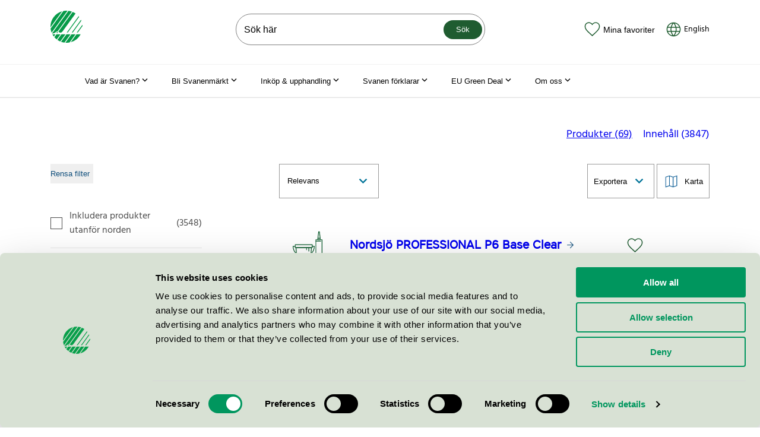

--- FILE ---
content_type: text/html; charset=utf-8
request_url: https://www.svanen.se/sok-svanenmarkta-varor-tjanster/?brand=Nordsj%C3%B6%20Professional
body_size: 29688
content:


<!doctype html>
<html lang="sv" class="no-js">
<head>

        <!-- Google consent mode -->
        <script data-cookieconsent="ignore">
            window.dataLayer = window.dataLayer || [];
            function gtag() {
                dataLayer.push(arguments);
            }
            gtag("consent", "default", {
                ad_personalization: "denied",
                ad_storage: "denied",
                ad_user_data: "denied",
                analytics_storage: "denied",
                functionality_storage: "denied",
                personalization_storage: "denied",
                security_storage: "granted",
                wait_for_update: 500,
            });
            gtag("set", "ads_data_redaction", true);
        </script>



    <!-- Google Tag Manager -->
    <script data-cookieconsent="ignore">
    (function (w, d, s, l, i) {
        w[l] = w[l] || []; w[l].push({
            'gtm.start':
                new Date().getTime(), event: 'gtm.js'
        }); var f = d.getElementsByTagName(s)[0],
            j = d.createElement(s), dl = l != 'dataLayer' ? '&l=' + l : ''; j.async = true; j.src =
                'https://www.googletagmanager.com/gtm.js?id=' + i + dl; f.parentNode.insertBefore(j, f);
        })(window, document, 'script', 'dataLayer', 'GTM-M9PVMB9');</script>
    <!-- End Google Tag Manager -->


        <script id="Cookiebot" src="https://consent.cookiebot.com/uc.js" data-cbid="c6a7fe6c-57ce-4350-a47c-0fefc279f7b2" data-blockingmode="auto" data-consentmode-defaults="disabled" type="text/javascript"></script>

    <meta name="viewport" content="width=device-width, initial-scale=1.0">
<title>S&#246;k Svanenm&#228;rkta varor &amp; tj&#228;nster</title>
<meta charset="utf-8" />
<meta name="description" />
<meta property="og:title" content="S&#246;k Svanenm&#228;rkta varor &amp; tj&#228;nster" />
<meta property="og:site_name" content="Svanen" />
<meta property="og:type" content="website" />
<meta property="og:url" content="https://www.svanen.se/sok-svanenmarkta-varor-tjanster/" />
<meta name="robots" content="index, follow">
<link rel="preload" href="/Static/dist/fonts/hind-v8-latin-regular.woff2" as="font" type="font/woff2" crossorigin="anonymous" />
<link rel="preload" href="/Static/dist/fonts/coresansa45regular-webfont.woff2" as="font" type="font/woff2" crossorigin="anonymous" />
<link rel="canonical" href="https://www.svanen.se/sok-svanenmarkta-varor-tjanster/" />


    <script data-cookieconsent="ignore">
        document.getElementsByClassName('no-js')[0].className = document.getElementsByClassName('no-js')[0].className.replace(/\bno-\b/, '')
        var productRoot = "/kategorier/";
    </script>


                    <link rel="icon" type="image/x-icon" href="/Static/dist/assets/favicon.ico"><link rel="icon" type="image/png" sizes="16x16" href="/Static/dist/assets/favicon-16x16.png"><link rel="icon" type="image/png" sizes="32x32" href="/Static/dist/assets/favicon-32x32.png"><link rel="icon" type="image/png" sizes="48x48" href="/Static/dist/assets/favicon-48x48.png"><link rel="apple-touch-icon" sizes="57x57" href="/Static/dist/assets/apple-touch-icon-57x57.png"><link rel="apple-touch-icon" sizes="60x60" href="/Static/dist/assets/apple-touch-icon-60x60.png"><link rel="apple-touch-icon" sizes="72x72" href="/Static/dist/assets/apple-touch-icon-72x72.png"><link rel="apple-touch-icon" sizes="76x76" href="/Static/dist/assets/apple-touch-icon-76x76.png"><link rel="apple-touch-icon" sizes="114x114" href="/Static/dist/assets/apple-touch-icon-114x114.png"><link rel="apple-touch-icon" sizes="120x120" href="/Static/dist/assets/apple-touch-icon-120x120.png"><link rel="apple-touch-icon" sizes="144x144" href="/Static/dist/assets/apple-touch-icon-144x144.png"><link rel="apple-touch-icon" sizes="152x152" href="/Static/dist/assets/apple-touch-icon-152x152.png"><link rel="apple-touch-icon" sizes="167x167" href="/Static/dist/assets/apple-touch-icon-167x167.png"><link rel="apple-touch-icon" sizes="180x180" href="/Static/dist/assets/apple-touch-icon-180x180.png"><link rel="apple-touch-icon" sizes="1024x1024" href="/Static/dist/assets/apple-touch-icon-1024x1024.png"><meta name="apple-mobile-web-app-capable" content="yes"><meta name="apple-mobile-web-app-status-bar-style" content="black-translucent"><meta name="apple-mobile-web-app-title" content="MiljÃ¶mÃ¤rkning Svanen"><meta name="msapplication-TileColor" content="#fff"><meta name="msapplication-TileImage" content="/Static/dist/assets/mstile-144x144.png"><meta name="msapplication-config" content="/Static/dist/assets/browserconfig.xml"><script defer src="/Static/dist/app.dccc26d2e256420c9135.js" data-cookieconsent="ignore"></script><link href="/Static/dist/app.6a1aa5adb25e5b21d11a.css" rel="stylesheet">
                    
                

    
    
<script type="text/javascript">var appInsights=window.appInsights||function(config){function t(config){i[config]=function(){var t=arguments;i.queue.push(function(){i[config].apply(i,t)})}}var i={config:config},u=document,e=window,o="script",s="AuthenticatedUserContext",h="start",c="stop",l="Track",a=l+"Event",v=l+"Page",r,f;setTimeout(function(){var t=u.createElement(o);t.src=config.url||"https://js.monitor.azure.com/scripts/a/ai.0.js";u.getElementsByTagName(o)[0].parentNode.appendChild(t)});try{i.cookie=u.cookie}catch(y){}for(i.queue=[],r=["Event","Exception","Metric","PageView","Trace","Dependency"];r.length;)t("track"+r.pop());return t("set"+s),t("clear"+s),t(h+a),t(c+a),t(h+v),t(c+v),t("flush"),config.disableExceptionTracking||(r="onerror",t("_"+r),f=e[r],e[r]=function(config,t,u,e,o){var s=f&&f(config,t,u,e,o);return s!==!0&&i["_"+r](config,t,u,e,o),s}),i}({instrumentationKey:"50db3096-acc0-4aba-8057-73deea2385d2",sdkExtension:"a"});window.appInsights=appInsights;appInsights.queue&&appInsights.queue.length===0&&appInsights.trackPageView();</script></head>

<body class="searchpage site-svanen">


    <!-- Google Tag Manager (noscript) -->
    <noscript><iframe src="https://www.googletagmanager.com/ns.html?id=GTM-M9PVMB9"
                      height="0" width="0" style="display:none;visibility:hidden"></iframe></noscript>
    <!-- End Google Tag Manager (noscript) -->

    <div id="page-container">
        <a href="#page-content" class="skip-to-main-content-link">Hoppa till inneh&#229;ll</a>

<header class="mega-menu-header" data-mega-menu-header>
    <div class="container">
        <div class="d-flex justify-content-between align-items-center py-3">
            <div class="mr-md-4">
                <a href="/" class="d-block link-wcag-width" aria-label="Till svanen.se startsidan">

<svg xmlns="http://www.w3.org/2000/svg" viewBox="0 0 120.18 120.24" class="icon icon--xl">
  <g>
    <path fill="#079b49" d="M43.66 2.28L.05 62.37A61.1 61.1 0 0 1 0 60.12 60.15 60.15 0 0 1 43.66 2.28zm50.42 8.23a59.98 59.98 0 0 0-10.77-5.87L29.5 78.77c2.48 1.34 3.86 3.53 8.12 3.53 2.42 0 5.48-1.56 8.5-5.72zM5.71 85.7c4.06-.02 9.49-1.5 12.45-3.88 2.75-2.2 4.25-4.1 7.03-4.1a10.86 10.86 0 0 1 1.25.08L80.37 3.5A59.74 59.74 0 0 0 67.54.46L5.7 85.67zm1.34 2.66a60.16 60.16 0 0 0 5.52 8.54l6.2-8.54zm71.88 0L55.9 120.09c1.4.1 2.8.15 4.22.15a60.41 60.41 0 0 0 11.52-1.1l22.33-30.77zM64.02.13a60.98 60.98 0 0 0-3.9-.13 60.4 60.4 0 0 0-11.9 1.18L.4 67.06a59.73 59.73 0 0 0 3.88 15.38zm33.7 88.24l-21.55 29.7a60.26 60.26 0 0 0 37.03-29.7zm-37.6 0l-20.51 28.28a59.73 59.73 0 0 0 12.78 3.1l22.78-31.38zm-18.79 0l-15.4 21.2a60 60 0 0 0 10.75 5.93l19.69-27.13zm-18.8 0l-7.97 10.98a60.47 60.47 0 0 0 8.92 8.43l14.1-19.41zm2.66-8.78a2.16 2.16 0 1 0 2.16 2.16 2.16 2.16 0 0 0-2.16-2.16zm94.99-22.15q-.1-2.35-.39-4.65L98.71 81.83h3.76zm-5.76-23.15l-34.5 47.54h3.76l32.16-44.32q-.67-1.63-1.42-3.22zm-8.92-13.6L61.12 81.82h3.76L107.5 23.1q-.97-1.24-2-2.43z" data-name="Layer 1" />
  </g>
</svg>
                </a>
            </div>

            <div role="search" class="js-header__search js-header__search__searchbar position-relative- mega-menu-header__search-wrapper d-none d-lg-block ml-xl-7" >

<form action="/sok-svanenmarkta-varor-tjanster/" method="get">        <input name="qry" accesskey="4" type="search" placeholder="S&#246;k h&#228;r" autocomplete="off" class="mega-menu-header__search-input" aria-label="S&#246;k p&#229; webbplatsen" />
        <button type="submit" class="mega-menu-header__search-button btn btn--sm">S&#246;k</button>
</form>
</div>


            <div class="d-flex align-items-end align-items-xl-center">
                    <button class="btn-icon d-flex flex-column flex-xl-row align-items-center link-wcag-height js-open-favorites" title="Favoriter" aria-expanded="false">
                        <div class="d-flex position-relative mr-xl-1">
                            <svg class="icon--green icon--md" xmlns="http://www.w3.org/2000/svg" viewBox="0 0 28 25">
  <path class="icon__shape" d="M14 23.5l1.4-1.3c6.6-6 8.6-8.1 10-10.8.7-1.4 1.1-2.7 1.1-4.1 0-3.7-2.9-6.6-6.6-6.6-2.1 0-4.1 1-5.4 2.5l-.5.7-.6-.7C12.1 1.7 10.1.7 8 .7 4.3.7 1.4 3.6 1.4 7.3c0 1.4.4 2.7 1.1 4.1 1.5 2.7 3.5 4.8 10 10.7l1.5 1.4z" />
  <path class="icon__border" d="M14 24.5l-1.9-1.8c-6.4-5.8-8.7-8.1-10.2-10.9-.8-1.5-1.2-3-1.2-4.4C.7 3.2 3.9 0 8 0c2.3 0 4.5 1 6 2.8C15.5 1 17.7 0 20 0c4.1 0 7.3 3.2 7.3 7.3 0 1.5-.4 2.9-1.2 4.4-1.5 2.8-3.8 5.1-10.2 11L14 24.5zm-6-23c-3.3 0-5.8 2.6-5.8 5.8 0 1.2.3 2.5 1 3.7 1.4 2.6 3.6 4.8 9.9 10.5l.9.8.9-.8c6.7-6.1 8.5-8.1 9.9-10.6.7-1.3 1-2.5 1-3.7 0-3.3-2.6-5.8-5.8-5.8-1.8 0-3.7.8-4.9 2.3L14 5.1l-1.1-1.3C11.7 2.3 9.8 1.5 8 1.5z" />
</svg>
                            <span class="mega-menu-header__favorite-counter js-favorite-counter" style="display: none"></span>
                        </div>
                        <div>Mina favoriter</div>
                    </button>


            <a class="btn-icon d-flex flex-column flex-xl-row align-items-center ml-3 no-underline link-wcag-width link-wcag-height" href="/en/search-for-ecolabelled-products-and-services/" tabindex="0" lang="en" hreflang="en">
                <div class="d-flex mr-xl-1">
                    <svg xmlns="http://www.w3.org/2000/svg" viewBox="0 0 32 32" class="icon--green icon--md">
  <path class="icon__border" fill="rgba(68, 68, 68, 1)" d="M4.1 18.9167h5.9745A21.1111 21.1111 0 0 1 9.875 16c0-1.0908.0817-2.1595.2427-3.2083h-5.943A12.2648 12.2648 0 0 0 3.75 16c0 1.0057.1213 1.9822.35 2.9167Zm.5705 1.75a12.2699 12.2699 0 0 0 9.0568 7.3733c-1.6216-2.3193-2.7323-4.7787-3.3296-7.3733H4.6705Zm15.2927-1.75c.1458-.9532.2193-1.925.2193-2.9167 0-1.0932-.0887-2.1618-.266-3.2083h-8.0267A19.2232 19.2232 0 0 0 11.625 16c0 .9917.0723 1.9635.2182 2.9167h8.12Zm-.3547 1.75h-7.4107c.6615 2.604 1.8947 5.0586 3.7054 7.3733 1.8106-2.3147 3.045-4.7693 3.7053-7.3733Zm8.2927-1.75A12.316 12.316 0 0 0 28.25 16c0-1.1107-.1482-2.1863-.4247-3.2083h-6.1366c.1633 1.0488.2438 2.1175.2438 3.2083 0 .9893-.0677 1.9612-.2007 2.9167h6.1694Zm-.5717 1.75h-5.9197c-.602 2.6098-1.722 5.082-3.3576 7.4118a12.2682 12.2682 0 0 0 9.2773-7.4118Zm-22.5342-9.625h5.6712c.6137-2.4874 1.701-4.8499 3.2608-7.0817a12.27 12.27 0 0 0-8.932 7.0817Zm14.7374 0c-.6779-2.4955-1.8865-4.8534-3.6284-7.0817-1.7441 2.2283-2.9516 4.5862-3.6295 7.0817h7.2579Zm7.672 0a12.268 12.268 0 0 0-9.1525-7.1202c1.575 2.2435 2.6716 4.6177 3.2876 7.1202h5.8649Zm-24.3297.0758v-.0758h.028C4.905 5.7567 10.015 2 16 2c5.9862 0 11.095 3.7567 13.097 9.0417h.028v.0758C29.6908 12.6377 30 14.2827 30 16c0 7.7315-6.2685 14-14 14S2 23.7315 2 16c0-1.7173.3092-3.3623.875-4.8825Z"></path>
</svg>
                </div>
                <div class="text-black">
                    English
                </div>
            </a>

                <button class="d-flex flex-column align-items-center d-xl-none btn-icon header-button link-wcag-width ml-3 js-menu-icon" title="Meny" aria-expanded="false" aria-controls="sitemenu">
                    <div class="d-flex">
                        <svg class="icon icon--lg icon--dark" xmlns="http://www.w3.org/2000/svg" viewBox="0 0 24 24">
  <path class="icon__shape" fill="#45463F" d="M4 6h16v2H4zM4 16h16v2H4z" />
</svg>
                    </div>
                    <div>Meny</div>
                </button>

                


<div id="sitemenu" class="site-menu js-site-menu d-xl-none " data-a11y-toggle="js-site-menu" aria-hidden="true">
    <nav aria-label="Webbplatsens meny">
        <div class="site-menu-header">
            <button class="btn-icon navigate-backwards js-navigate-backwards" data-target-id aria-label="G&#229; bak&#229;t i menyn"><svg height="48" viewBox="0 0 48 48" width="48" xmlns="http://www.w3.org/2000/svg" class="icon icon--arrow--left icon--white">
  <path d="M14.83 30.83l9.17-9.17 9.17 9.17 2.83-2.83-12-12-12 12z" />
  <path d="M0 0h48v48h-48z" fill="none" />
</svg></button>
            <button class="btn-icon close-site-menu js-close-site-menu" aria-label="St&#228;ng meny"><svg class="icon icon--close icon--white" xmlns="http://www.w3.org/2000/svg" viewBox="0 0 24 24">
  <path class="icon__shape" fill="rgba(68, 68, 68, 1)" d="M5.6 4.2l14.2 14.2-1.4 1.4L4.2 5.6z" />
  <path class="icon__shape" fill="rgba(68, 68, 68, 1)" d="M4.2 18.4L18.4 4.2l1.4 1.4L5.6 19.8z" />
</svg></button>
        </div>

            <ul id="sitemenu-child-6" class="nav-list js-current-page current-nav" data-parent-id="" data-id="6">


            <li class="nav-list__item">

                    <button class="drill-down js-navigate-forward" data-target-id="191373" aria-controls="sitemenu-child-191373" aria-expanded="false" aria-haspopup="menu">
                        Vad &#228;r Svanen?
                        <span class="btn-icon"><svg height="48" viewBox="0 0 48 48" width="48" xmlns="http://www.w3.org/2000/svg" class="icon icon--arrow--right icon--white">
  <path d="M14.83 30.83l9.17-9.17 9.17 9.17 2.83-2.83-12-12-12 12z" />
  <path d="M0 0h48v48h-48z" fill="none" />
</svg></span>
                    </button>

            </li>
            <li class="nav-list__item">

                    <button class="drill-down js-navigate-forward" data-target-id="18" aria-controls="sitemenu-child-18" aria-expanded="false" aria-haspopup="menu">
                        Bli Svanenm&#228;rkt
                        <span class="btn-icon"><svg height="48" viewBox="0 0 48 48" width="48" xmlns="http://www.w3.org/2000/svg" class="icon icon--arrow--right icon--white">
  <path d="M14.83 30.83l9.17-9.17 9.17 9.17 2.83-2.83-12-12-12 12z" />
  <path d="M0 0h48v48h-48z" fill="none" />
</svg></span>
                    </button>

            </li>
            <li class="nav-list__item">

                    <button class="drill-down js-navigate-forward" data-target-id="20" aria-controls="sitemenu-child-20" aria-expanded="false" aria-haspopup="menu">
                        Ink&#246;p &amp; upphandling
                        <span class="btn-icon"><svg height="48" viewBox="0 0 48 48" width="48" xmlns="http://www.w3.org/2000/svg" class="icon icon--arrow--right icon--white">
  <path d="M14.83 30.83l9.17-9.17 9.17 9.17 2.83-2.83-12-12-12 12z" />
  <path d="M0 0h48v48h-48z" fill="none" />
</svg></span>
                    </button>

            </li>
            <li class="nav-list__item">

                    <button class="drill-down js-navigate-forward" data-target-id="137295" aria-controls="sitemenu-child-137295" aria-expanded="false" aria-haspopup="menu">
                        Svanen f&#246;rklarar
                        <span class="btn-icon"><svg height="48" viewBox="0 0 48 48" width="48" xmlns="http://www.w3.org/2000/svg" class="icon icon--arrow--right icon--white">
  <path d="M14.83 30.83l9.17-9.17 9.17 9.17 2.83-2.83-12-12-12 12z" />
  <path d="M0 0h48v48h-48z" fill="none" />
</svg></span>
                    </button>

            </li>
            <li class="nav-list__item">

                    <button class="drill-down js-navigate-forward" data-target-id="22" aria-controls="sitemenu-child-22" aria-expanded="false" aria-haspopup="menu">
                        Om oss
                        <span class="btn-icon"><svg height="48" viewBox="0 0 48 48" width="48" xmlns="http://www.w3.org/2000/svg" class="icon icon--arrow--right icon--white">
  <path d="M14.83 30.83l9.17-9.17 9.17 9.17 2.83-2.83-12-12-12 12z" />
  <path d="M0 0h48v48h-48z" fill="none" />
</svg></span>
                    </button>

            </li>
            <li class="nav-list__item">

                    <button class="drill-down js-navigate-forward" data-target-id="199332" aria-controls="sitemenu-child-199332" aria-expanded="false" aria-haspopup="menu">
                        EU Green Deal
                        <span class="btn-icon"><svg height="48" viewBox="0 0 48 48" width="48" xmlns="http://www.w3.org/2000/svg" class="icon icon--arrow--right icon--white">
  <path d="M14.83 30.83l9.17-9.17 9.17 9.17 2.83-2.83-12-12-12 12z" />
  <path d="M0 0h48v48h-48z" fill="none" />
</svg></span>
                    </button>

            </li>
            <li class="nav-list__item">

                    <a class="drill-down" href="/svanen-staller-tuffa-krav/" >
                        Svanen st&#228;ller tuffa krav
                    </a>

            </li>
            <li class="nav-list__item">

                    <a class="drill-down" href="/vad-ar-eu-clean-industrial-deal/" >
                        Vad &#228;r EU Clean Industrial Deal?
                    </a>

            </li>

    </ul>
    <ul id="sitemenu-child-191373" class="nav-list " data-parent-id="6" data-id="191373">

            <li class="nav-list__item">
                <a class="drill-down" href="/vad-ar-svanen/">Vad &#228;r Svanen?</a>
            </li>

            <li class="nav-list__item">

                    <button class="drill-down js-navigate-forward" data-target-id="16" aria-controls="sitemenu-child-16" aria-expanded="false" aria-haspopup="menu">
                        Svanens arbete
                        <span class="btn-icon"><svg height="48" viewBox="0 0 48 48" width="48" xmlns="http://www.w3.org/2000/svg" class="icon icon--arrow--right icon--white">
  <path d="M14.83 30.83l9.17-9.17 9.17 9.17 2.83-2.83-12-12-12 12z" />
  <path d="M0 0h48v48h-48z" fill="none" />
</svg></span>
                    </button>

            </li>
            <li class="nav-list__item">

                    <a class="drill-down" href="/vad-ar-svanen/varfor-valja-svanen/" >
                        Varf&#246;r v&#228;lja Svanen?
                    </a>

            </li>
            <li class="nav-list__item">

                    <a class="drill-down" href="/vad-ar-svanen/svanens-historia/" >
                        Svanens historia
                    </a>

            </li>
            <li class="nav-list__item">

                    <a class="drill-down" href="/vad-ar-svanen/miljonytta-med-svanen/" >
                        Milj&#246;nytta med Svanen
                    </a>

            </li>

    </ul>
    <ul id="sitemenu-child-16" class="nav-list " data-parent-id="191373" data-id="16">

            <li class="nav-list__item">
                <a class="drill-down" href="/vad-ar-svanen/svanens-arbete/">Svanens arbete</a>
            </li>

            <li class="nav-list__item">

                    <button class="drill-down js-navigate-forward" data-target-id="88" aria-controls="sitemenu-child-88" aria-expanded="false" aria-haspopup="menu">
                        Hur funkar det?
                        <span class="btn-icon"><svg height="48" viewBox="0 0 48 48" width="48" xmlns="http://www.w3.org/2000/svg" class="icon icon--arrow--right icon--white">
  <path d="M14.83 30.83l9.17-9.17 9.17 9.17 2.83-2.83-12-12-12 12z" />
  <path d="M0 0h48v48h-48z" fill="none" />
</svg></span>
                    </button>

            </li>
            <li class="nav-list__item">

                    <a class="drill-down" href="/vad-ar-svanen/svanens-arbete/rapporter-undersokningar/" >
                        Rapporter &amp; unders&#246;kningar
                    </a>

            </li>
            <li class="nav-list__item">

                    <a class="drill-down" href="/vad-ar-svanen/svanens-arbete/utbildningsmaterial-for-skolor/" >
                        Utbildningsmaterial f&#246;r skolor
                    </a>

            </li>

    </ul>
    <ul id="sitemenu-child-88" class="nav-list " data-parent-id="16" data-id="88">

            <li class="nav-list__item">
                <a class="drill-down" href="/vad-ar-svanen/svanens-arbete/hur-funkar-det/">Hur funkar det?</a>
            </li>

            <li class="nav-list__item">

                    <a class="drill-down" href="/vad-ar-svanen/svanens-arbete/hur-funkar-det/varfor-ar-vissa-produkter-svanenmarkta-och-andra-inte/" >
                        Varf&#246;r &#228;r vissa produkter Svanenm&#228;rkta och andra inte?
                    </a>

            </li>
            <li class="nav-list__item">

                    <a class="drill-down" href="/vad-ar-svanen/svanens-arbete/hur-funkar-det/hur-tas-kraven-fram-av-nordisk-miljomarkning/" >
                        Hur tas kraven fram av Nordisk Milj&#246;m&#228;rkning?
                    </a>

            </li>

    </ul>
    <ul id="sitemenu-child-18" class="nav-list " data-parent-id="6" data-id="18">

            <li class="nav-list__item">
                <a class="drill-down" href="/bli-svanenmarkt/">Bli Svanenm&#228;rkt</a>
            </li>

            <li class="nav-list__item">

                    <button class="drill-down js-navigate-forward" data-target-id="79786" aria-controls="sitemenu-child-79786" aria-expanded="false" aria-haspopup="menu">
                        Ans&#246;kan steg f&#246;r steg
                        <span class="btn-icon"><svg height="48" viewBox="0 0 48 48" width="48" xmlns="http://www.w3.org/2000/svg" class="icon icon--arrow--right icon--white">
  <path d="M14.83 30.83l9.17-9.17 9.17 9.17 2.83-2.83-12-12-12 12z" />
  <path d="M0 0h48v48h-48z" fill="none" />
</svg></span>
                    </button>

            </li>
            <li class="nav-list__item">

                    <a class="drill-down" href="/link/742db414dd3e445e94b7004d30bb76f2.aspx" >
                        Aktuella remisser
                    </a>

            </li>
            <li class="nav-list__item">

                    <a class="drill-down" href="/bli-svanenmarkt/kriterier-ansokan-avgifter/" >
                        Kriterier, ans&#246;kan &amp; avgifter
                    </a>

            </li>
            <li class="nav-list__item">

                    <button class="drill-down js-navigate-forward" data-target-id="150066" aria-controls="sitemenu-child-150066" aria-expanded="false" aria-haspopup="menu">
                        Licensinnehavarna ber&#228;ttar
                        <span class="btn-icon"><svg height="48" viewBox="0 0 48 48" width="48" xmlns="http://www.w3.org/2000/svg" class="icon icon--arrow--right icon--white">
  <path d="M14.83 30.83l9.17-9.17 9.17 9.17 2.83-2.83-12-12-12 12z" />
  <path d="M0 0h48v48h-48z" fill="none" />
</svg></span>
                    </button>

            </li>
            <li class="nav-list__item">

                    <button class="drill-down js-navigate-forward" data-target-id="191374" aria-controls="sitemenu-child-191374" aria-expanded="false" aria-haspopup="menu">
                        Event
                        <span class="btn-icon"><svg height="48" viewBox="0 0 48 48" width="48" xmlns="http://www.w3.org/2000/svg" class="icon icon--arrow--right icon--white">
  <path d="M14.83 30.83l9.17-9.17 9.17 9.17 2.83-2.83-12-12-12 12z" />
  <path d="M0 0h48v48h-48z" fill="none" />
</svg></span>
                    </button>

            </li>
            <li class="nav-list__item">

                    <button class="drill-down js-navigate-forward" data-target-id="28" aria-controls="sitemenu-child-28" aria-expanded="false" aria-haspopup="menu">
                        Kommunicera Svanenm&#228;rkningen
                        <span class="btn-icon"><svg height="48" viewBox="0 0 48 48" width="48" xmlns="http://www.w3.org/2000/svg" class="icon icon--arrow--right icon--white">
  <path d="M14.83 30.83l9.17-9.17 9.17 9.17 2.83-2.83-12-12-12 12z" />
  <path d="M0 0h48v48h-48z" fill="none" />
</svg></span>
                    </button>

            </li>

    </ul>
    <ul id="sitemenu-child-79786" class="nav-list " data-parent-id="18" data-id="79786">

            <li class="nav-list__item">
                <a class="drill-down" href="/bli-svanenmarkt/ansokan-steg-for-steg/">Ans&#246;kan steg f&#246;r steg</a>
            </li>

            <li class="nav-list__item">

                    <button class="drill-down js-navigate-forward" data-target-id="49627" aria-controls="sitemenu-child-49627" aria-expanded="false" aria-haspopup="menu">
                        Avgifter Svanen
                        <span class="btn-icon"><svg height="48" viewBox="0 0 48 48" width="48" xmlns="http://www.w3.org/2000/svg" class="icon icon--arrow--right icon--white">
  <path d="M14.83 30.83l9.17-9.17 9.17 9.17 2.83-2.83-12-12-12 12z" />
  <path d="M0 0h48v48h-48z" fill="none" />
</svg></span>
                    </button>

            </li>
            <li class="nav-list__item">

                    <a class="drill-down" href="/bli-svanenmarkt/ansokan-steg-for-steg/regler-for-nordisk-miljomarkning/" >
                        Regler och villkor f&#246;r Svanenm&#228;rkning
                    </a>

            </li>

    </ul>
    <ul id="sitemenu-child-49627" class="nav-list " data-parent-id="79786" data-id="49627">

            <li class="nav-list__item">
                <a class="drill-down" href="/bli-svanenmarkt/ansokan-steg-for-steg/avgifter-svanen/">Avgifter Svanen</a>
            </li>

            <li class="nav-list__item">

                    <a class="drill-down" href="/bli-svanenmarkt/ansokan-steg-for-steg/avgifter-svanen/fortydligande-avgifter/" >
                        F&#246;rtydligande avgifter
                    </a>

            </li>

    </ul>
    <ul id="sitemenu-child-150066" class="nav-list " data-parent-id="18" data-id="150066">

            <li class="nav-list__item">
                <a class="drill-down" href="/bli-svanenmarkt/licensinnehavarna-berattar/">Licensinnehavarna ber&#228;ttar</a>
            </li>

            <li class="nav-list__item">

                    <a class="drill-down" href="/bli-svanenmarkt/licensinnehavarna-berattar/postnord/" >
                        PostNord
                    </a>

            </li>
            <li class="nav-list__item">

                    <button class="drill-down js-navigate-forward" data-target-id="206661" aria-controls="sitemenu-child-206661" aria-expanded="false" aria-haspopup="menu">
                        ICA Malmborgs
                        <span class="btn-icon"><svg height="48" viewBox="0 0 48 48" width="48" xmlns="http://www.w3.org/2000/svg" class="icon icon--arrow--right icon--white">
  <path d="M14.83 30.83l9.17-9.17 9.17 9.17 2.83-2.83-12-12-12 12z" />
  <path d="M0 0h48v48h-48z" fill="none" />
</svg></span>
                    </button>

            </li>
            <li class="nav-list__item">

                    <a class="drill-down" href="/bli-svanenmarkt/licensinnehavarna-berattar/rudolph-care-det-behovdes-en-aktor-som-satter-ribban-hogt/" >
                        Rudolph Care: Det beh&#246;vdes en akt&#246;r som s&#228;tter ribban h&#246;gt
                    </a>

            </li>
            <li class="nav-list__item">

                    <a class="drill-down" href="/bli-svanenmarkt/licensinnehavarna-berattar/matas-svanenmarkningen-starker-konsumenternas-fortroende-och-var-konkurrenskraft/" >
                        Matas: Svanenm&#228;rkningen st&#228;rker konsumenternas f&#246;rtroende och v&#229;r konkurrenskraft
                    </a>

            </li>
            <li class="nav-list__item">

                    <a class="drill-down" href="/bli-svanenmarkt/licensinnehavarna-berattar/kunderna-litar-pa-svanenmarkningen/" >
                        ”Kunderna litar p&#229; Svanenm&#228;rkningen”
                    </a>

            </li>
            <li class="nav-list__item">

                    <a class="drill-down" href="/bli-svanenmarkt/licensinnehavarna-berattar/jensen/" >
                        Jensen
                    </a>

            </li>

    </ul>
    <ul id="sitemenu-child-206661" class="nav-list " data-parent-id="150066" data-id="206661">

            <li class="nav-list__item">
                <a class="drill-down" href="/bli-svanenmarkt/licensinnehavarna-berattar/ica-malmborgs/">ICA Malmborgs</a>
            </li>

            <li class="nav-list__item">

                    <a class="drill-down" href="/bli-svanenmarkt/licensinnehavarna-berattar/ica-malmborgs/ica-malmborgs-tipsar/" >
                        ICA Malmborgs tipsar:
                    </a>

            </li>

    </ul>
    <ul id="sitemenu-child-191374" class="nav-list " data-parent-id="18" data-id="191374">

            <li class="nav-list__item">
                <a class="drill-down" href="/bli-svanenmarkt/event/">Event</a>
            </li>

            <li class="nav-list__item">

                    <a class="drill-down" href="/bli-svanenmarkt/event/svanen-i-almedalen/" >
                        Svanen i Almedalen
                    </a>

            </li>
            <li class="nav-list__item">

                    <a class="drill-down" href="/bli-svanenmarkt/event/webbinarium-24-maj-bli-kampanjpartner-med-svanen/" >
                        Webbinarium 24 maj: Bli kampanjpartner med Svanen
                    </a>

            </li>
            <li class="nav-list__item">

                    <a class="drill-down" href="/bli-svanenmarkt/event/lanseringswebbinarium-5-november-svanenmarkt-fastighetsdrift/" >
                        Lanseringswebbinarium 5 november: Svanenm&#228;rkt Fastighetsdrift
                    </a>

            </li>
            <li class="nav-list__item">

                    <a class="drill-down" href="/bli-svanenmarkt/event/lanseringswebbinarium-22-januari-for-svanenmarkta-kosmetiska-produkter-090/" >
                        Lanseringswebbinarium 22 januari f&#246;r Svanenm&#228;rkta kosmetiska produkter 090
                    </a>

            </li>
            <li class="nav-list__item">

                    <button class="drill-down js-navigate-forward" data-target-id="205938" aria-controls="sitemenu-child-205938" aria-expanded="false" aria-haspopup="menu">
                        Lansering av Svanenm&#228;rkta event – 10 juni
                        <span class="btn-icon"><svg height="48" viewBox="0 0 48 48" width="48" xmlns="http://www.w3.org/2000/svg" class="icon icon--arrow--right icon--white">
  <path d="M14.83 30.83l9.17-9.17 9.17 9.17 2.83-2.83-12-12-12 12z" />
  <path d="M0 0h48v48h-48z" fill="none" />
</svg></span>
                    </button>

            </li>
            <li class="nav-list__item">

                    <a class="drill-down" href="/bli-svanenmarkt/event/lanseringswebbinarium-svanenmarkta-stadtjanster/" >
                        Lanseringswebbinarium, Svanenm&#228;rkta st&#228;dtj&#228;nster
                    </a>

            </li>
            <li class="nav-list__item">

                    <a class="drill-down" href="/bli-svanenmarkt/event/lansering-av-svanenmarkta-hygienprodukter/" >
                        Lansering av Svanenm&#228;rkta hygienprodukter 7 november
                    </a>

            </li>
            <li class="nav-list__item">

                    <a class="drill-down" href="/bli-svanenmarkt/event/svanen-i-almedalen-2025/" >
                        Svanen i Almedalen 2025
                    </a>

            </li>

    </ul>
    <ul id="sitemenu-child-205938" class="nav-list " data-parent-id="191374" data-id="205938">

            <li class="nav-list__item">
                <a class="drill-down" href="/bli-svanenmarkt/event/webbinarium-om-svanens-nya-krav-for-event/">Lansering av Svanenm&#228;rkta event – 10 juni</a>
            </li>

            <li class="nav-list__item">

                    <a class="drill-down" href="/bli-svanenmarkt/event/webbinarium-om-svanens-nya-krav-for-event/undersida-formular/" >
                        Undersida formul&#228;r
                    </a>

            </li>

    </ul>
    <ul id="sitemenu-child-28" class="nav-list " data-parent-id="18" data-id="28">

            <li class="nav-list__item">
                <a class="drill-down" href="/bli-svanenmarkt/kommunicera-svanenmarkningen/">Kommunicera Svanenm&#228;rkningen</a>
            </li>

            <li class="nav-list__item">

                    <a class="drill-down" href="/bli-svanenmarkt/kommunicera-svanenmarkningen/grafiska-riktlinjer/" >
                        Ladda ned Svanenm&#228;rket
                    </a>

            </li>
            <li class="nav-list__item">

                    <a class="drill-down" href="/bli-svanenmarkt/kommunicera-svanenmarkningen/bestall-profilmaterial/" >
                        Best&#228;ll profilmaterial
                    </a>

            </li>
            <li class="nav-list__item">

                    <a class="drill-down" href="/bli-svanenmarkt/kommunicera-svanenmarkningen/svar-att-fa-kampanjen/" >
                        Kampanjkit - Sv&#229;r att f&#229;
                    </a>

            </li>
            <li class="nav-list__item">

                    <a class="drill-down" href="/bli-svanenmarkt/kommunicera-svanenmarkningen/riktlinjer-for-marknadsforing/" >
                        Tips och riktlinjer f&#246;r marknadsf&#246;ring
                    </a>

            </li>
            <li class="nav-list__item">

                    <a class="drill-down" href="/bli-svanenmarkt/kommunicera-svanenmarkningen/inspiration-och-kunskap/" >
                        Inspiration och kunskap
                    </a>

            </li>

    </ul>
    <ul id="sitemenu-child-20" class="nav-list " data-parent-id="6" data-id="20">

            <li class="nav-list__item">
                <a class="drill-down" href="/inkop-och-upphandling/">Ink&#246;p &amp; upphandling</a>
            </li>

            <li class="nav-list__item">

                    <button class="drill-down js-navigate-forward" data-target-id="191657" aria-controls="sitemenu-child-191657" aria-expanded="false" aria-haspopup="menu">
                        Fakta om krav p&#229; m&#228;rkning
                        <span class="btn-icon"><svg height="48" viewBox="0 0 48 48" width="48" xmlns="http://www.w3.org/2000/svg" class="icon icon--arrow--right icon--white">
  <path d="M14.83 30.83l9.17-9.17 9.17 9.17 2.83-2.83-12-12-12 12z" />
  <path d="M0 0h48v48h-48z" fill="none" />
</svg></span>
                    </button>

            </li>
            <li class="nav-list__item">

                    <button class="drill-down js-navigate-forward" data-target-id="191658" aria-controls="sitemenu-child-191658" aria-expanded="false" aria-haspopup="menu">
                        S&#229; st&#228;ller du krav p&#229; milj&#246;m&#228;rkning
                        <span class="btn-icon"><svg height="48" viewBox="0 0 48 48" width="48" xmlns="http://www.w3.org/2000/svg" class="icon icon--arrow--right icon--white">
  <path d="M14.83 30.83l9.17-9.17 9.17 9.17 2.83-2.83-12-12-12 12z" />
  <path d="M0 0h48v48h-48z" fill="none" />
</svg></span>
                    </button>

            </li>
            <li class="nav-list__item">

                    <a class="drill-down" href="/inkop-och-upphandling/fordelar-med-miljomarkning/" >
                        F&#246;rdelar med milj&#246;m&#228;rkning
                    </a>

            </li>
            <li class="nav-list__item">

                    <button class="drill-down js-navigate-forward" data-target-id="68951" aria-controls="sitemenu-child-68951" aria-expanded="false" aria-haspopup="menu">
                        Inspirerande artiklar
                        <span class="btn-icon"><svg height="48" viewBox="0 0 48 48" width="48" xmlns="http://www.w3.org/2000/svg" class="icon icon--arrow--right icon--white">
  <path d="M14.83 30.83l9.17-9.17 9.17 9.17 2.83-2.83-12-12-12 12z" />
  <path d="M0 0h48v48h-48z" fill="none" />
</svg></span>
                    </button>

            </li>
            <li class="nav-list__item">

                    <a class="drill-down" href="/inkop-och-upphandling/likvardig-markning/" >
                        Likv&#228;rdig m&#228;rkning
                    </a>

            </li>
            <li class="nav-list__item">

                    <a class="drill-down" href="/inkop-och-upphandling/modupp/" >
                        Samarbetet ModUpp f&#246;r h&#229;llbara aff&#228;rer
                    </a>

            </li>
            <li class="nav-list__item">

                    <a class="drill-down" href="/inkop-och-upphandling/eus-upphandlingsdirektiv/" >
                        EU:s upphandlingsdirektiv
                    </a>

            </li>
            <li class="nav-list__item">

                    <a class="drill-down" href="/inkop-och-upphandling/sa-far-ni-ut-det-mesta-av-er-licens---vid-offentlig-upphandling/" >
                        S&#229; f&#229;r ni ut det mesta av er licens   vid offentlig upphandling
                    </a>

            </li>
            <li class="nav-list__item">

                    <a class="drill-down" href="/inkop-och-upphandling/svanen-stottar-upphandlande-organisationer/" >
                        Svanen st&#246;ttar upphandlande organisationer
                    </a>

            </li>

    </ul>
    <ul id="sitemenu-child-191657" class="nav-list " data-parent-id="20" data-id="191657">

            <li class="nav-list__item">
                <a class="drill-down" href="/inkop-och-upphandling/fakta-om-krav-pa-markning/">Fakta om krav p&#229; m&#228;rkning</a>
            </li>

            <li class="nav-list__item">

                    <a class="drill-down" href="/inkop-och-upphandling/fakta-om-krav-pa-markning/vad-innebar-en-typ1-markning/" >
                        Vad inneb&#228;r en Typ1-m&#228;rkning?
                    </a>

            </li>

    </ul>
    <ul id="sitemenu-child-191658" class="nav-list " data-parent-id="20" data-id="191658">

            <li class="nav-list__item">
                <a class="drill-down" href="/inkop-och-upphandling/sa-staller-du-krav-pa-miljomarkning/">S&#229; st&#228;ller du krav p&#229; milj&#246;m&#228;rkning</a>
            </li>

            <li class="nav-list__item">

                    <a class="drill-down" href="/inkop-och-upphandling/sa-staller-du-krav-pa-miljomarkning/kontroll-uppfoljning-och-forvaltning/" >
                        Kontroll, uppf&#246;ljning och f&#246;rvaltning
                    </a>

            </li>
            <li class="nav-list__item">

                    <a class="drill-down" href="/inkop-och-upphandling/sa-staller-du-krav-pa-miljomarkning/sanktionsvillkor/" >
                        Sanktionsvillkor
                    </a>

            </li>
            <li class="nav-list__item">

                    <a class="drill-down" href="/inkop-och-upphandling/sa-staller-du-krav-pa-miljomarkning/kontraktsvillkor/" >
                        Kontraktsvillkor
                    </a>

            </li>
            <li class="nav-list__item">

                    <a class="drill-down" href="/inkop-och-upphandling/sa-staller-du-krav-pa-miljomarkning/tilldelningskriterier/" >
                        Tilldelningskriterier
                    </a>

            </li>
            <li class="nav-list__item">

                    <a class="drill-down" href="/inkop-och-upphandling/sa-staller-du-krav-pa-miljomarkning/obligatoriska-krav/" >
                        Obligatoriska krav
                    </a>

            </li>
            <li class="nav-list__item">

                    <a class="drill-down" href="/inkop-och-upphandling/sa-staller-du-krav-pa-miljomarkning/kvalificeringskrav/" >
                        Kvalificeringskrav
                    </a>

            </li>
            <li class="nav-list__item">

                    <a class="drill-down" href="/inkop-och-upphandling/sa-staller-du-krav-pa-miljomarkning/forarbetet-och-marknadsundersokningen/" >
                        F&#246;rarbetet och marknadsunders&#246;kningen
                    </a>

            </li>

    </ul>
    <ul id="sitemenu-child-68951" class="nav-list " data-parent-id="20" data-id="68951">

            <li class="nav-list__item">
                <a class="drill-down" href="/inkop-och-upphandling/inspirerande-artiklar/">Inspirerande artiklar</a>
            </li>

            <li class="nav-list__item">

                    <a class="drill-down" href="/inkop-och-upphandling/inspirerande-artiklar/stockholms-stad-leder-vagen--sa-okar-andelen-hallbarhetsmarkta-inkop/" >
                        Stockholms stad leder v&#228;gen – s&#229; &#246;kar andelen h&#229;llbarhetsm&#228;rkta ink&#246;p
                    </a>

            </li>
            <li class="nav-list__item">

                    <a class="drill-down" href="/inkop-och-upphandling/inspirerande-artiklar/svanenmarkta-hygienprodukter-i-era-upphandlingar/" >
                        Svanenm&#228;rkta hygienprodukter i era upphandlingar
                    </a>

            </li>
            <li class="nav-list__item">

                    <a class="drill-down" href="/inkop-och-upphandling/inspirerande-artiklar/svanenmarkta-produkter-visar-pa-stora-klimat--och-miljovinster/" >
                        Svanenm&#228;rkta produkter visar p&#229; stora klimat- och milj&#246;vinster
                    </a>

            </li>
            <li class="nav-list__item">

                    <a class="drill-down" href="/inkop-och-upphandling/inspirerande-artiklar/eu-ecolabel-markta-produkter-har-ofta-jamforbara-priser/" >
                        EU Ecolabel-m&#228;rkta produkter har ofta j&#228;mf&#246;rbara priser
                    </a>

            </li>
            <li class="nav-list__item">

                    <a class="drill-down" href="/inkop-och-upphandling/inspirerande-artiklar/miljonytta-och-kvalitetssakrat-med-krav-pa-svanen/" >
                        Milj&#246;nytta och kvalitetss&#228;krat med krav p&#229; Svanen
                    </a>

            </li>
            <li class="nav-list__item">

                    <a class="drill-down" href="/inkop-och-upphandling/inspirerande-artiklar/svanenmarkt-renovering-sparade-bade-pengar-och-miljon/" >
                        Svanenm&#228;rkt renovering sparade b&#229;de pengar och milj&#246;n
                    </a>

            </li>
            <li class="nav-list__item">

                    <a class="drill-down" href="/inkop-och-upphandling/inspirerande-artiklar/norska-sjukhus-satsar-pa-standardiserade-klimat--och-miljokrav-i-upphandlingar/" >
                        Norska sjukhus satsar p&#229; standardiserade klimat- och milj&#246;krav i upphandlingar
                    </a>

            </li>
            <li class="nav-list__item">

                    <a class="drill-down" href="/inkop-och-upphandling/inspirerande-artiklar/ny-policy-for-miljomarkt-upphandling-i-kopenhamns-kommun/" >
                        Ny policy f&#246;r milj&#246;m&#228;rkt upphandling i K&#246;penhamns kommun
                    </a>

            </li>

    </ul>
    <ul id="sitemenu-child-137295" class="nav-list " data-parent-id="6" data-id="137295">

            <li class="nav-list__item">
                <a class="drill-down" href="/svanen-forklarar/">Svanen f&#246;rklarar</a>
            </li>

            <li class="nav-list__item">

                    <a class="drill-down" href="/svanen-forklarar/aluminium-i-deodoranter-och-antiperspiranter/" >
                        Aluminium i deodoranter och antiperspiranter
                    </a>

            </li>
            <li class="nav-list__item">

                    <a class="drill-down" href="/svanen-forklarar/vatten-livgivare-energikalla-och-balsam-for-sjalen/" >
                        Vatten: Livgivare, energik&#228;lla och balsam f&#246;r sj&#228;len
                    </a>

            </li>
            <li class="nav-list__item">

                    <a class="drill-down" href="/svanen-forklarar/vad-ar-siloxaner/" >
                        Vad &#228;r siloxaner?
                    </a>

            </li>
            <li class="nav-list__item">

                    <a class="drill-down" href="/svanen-forklarar/svanen-tar-ett-helhetsgrepp--men-vad-innebar-det/" >
                        Svanen tar ett helhetsgrepp – men vad inneb&#228;r det?
                    </a>

            </li>
            <li class="nav-list__item">

                    <a class="drill-down" href="/svanen-forklarar/vad-ar-greenwashing/" >
                        Vad &#228;r greenwashing
                    </a>

            </li>
            <li class="nav-list__item">

                    <a class="drill-down" href="/svanen-forklarar/minska-miljogifterna-med-svanen/" >
                        Minska milj&#246;gifterna med Svanen
                    </a>

            </li>
            <li class="nav-list__item">

                    <a class="drill-down" href="/svanen-forklarar/svanen-och-klimatet/" >
                        Svanen och klimatet
                    </a>

            </li>
            <li class="nav-list__item">

                    <a class="drill-down" href="/svanen-forklarar/kemikalier/" >
                        Koll p&#229; kemikalier
                    </a>

            </li>

    </ul>
    <ul id="sitemenu-child-22" class="nav-list " data-parent-id="6" data-id="22">

            <li class="nav-list__item">
                <a class="drill-down" href="/om-oss/">Om oss</a>
            </li>

            <li class="nav-list__item">

                    <a class="drill-down" href="https://jobb.svanen.se/" target=_blank>
                        Jobba hos oss
                    </a>

            </li>
            <li class="nav-list__item">

                    <a class="drill-down" href="/om-oss/eu-ecolabel/" >
                        EU Ecolabel
                    </a>

            </li>
            <li class="nav-list__item">

                    <a class="drill-down" href="/om-oss/medarbetare/" >
                        Medarbetare
                    </a>

            </li>
            <li class="nav-list__item">

                    <button class="drill-down js-navigate-forward" data-target-id="139468" aria-controls="sitemenu-child-139468" aria-expanded="false" aria-haspopup="menu">
                        H&#229;llbarhetsarbete
                        <span class="btn-icon"><svg height="48" viewBox="0 0 48 48" width="48" xmlns="http://www.w3.org/2000/svg" class="icon icon--arrow--right icon--white">
  <path d="M14.83 30.83l9.17-9.17 9.17 9.17 2.83-2.83-12-12-12 12z" />
  <path d="M0 0h48v48h-48z" fill="none" />
</svg></span>
                    </button>

            </li>
            <li class="nav-list__item">

                    <a class="drill-down" href="/om-oss/kontakta-oss/" >
                        Kontakta oss
                    </a>

            </li>
            <li class="nav-list__item">

                    <a class="drill-down" href="/om-oss/for-studenter/" >
                        F&#246;r studenter
                    </a>

            </li>
            <li class="nav-list__item">

                    <a class="drill-down" href="/om-oss/press/" >
                        Press
                    </a>

            </li>
            <li class="nav-list__item">

                    <button class="drill-down js-navigate-forward" data-target-id="35891" aria-controls="sitemenu-child-35891" aria-expanded="false" aria-haspopup="menu">
                        Bolagsstyrning
                        <span class="btn-icon"><svg height="48" viewBox="0 0 48 48" width="48" xmlns="http://www.w3.org/2000/svg" class="icon icon--arrow--right icon--white">
  <path d="M14.83 30.83l9.17-9.17 9.17 9.17 2.83-2.83-12-12-12 12z" />
  <path d="M0 0h48v48h-48z" fill="none" />
</svg></span>
                    </button>

            </li>
            <li class="nav-list__item">

                    <button class="drill-down js-navigate-forward" data-target-id="139465" aria-controls="sitemenu-child-139465" aria-expanded="false" aria-haspopup="menu">
                        Finansiell information
                        <span class="btn-icon"><svg height="48" viewBox="0 0 48 48" width="48" xmlns="http://www.w3.org/2000/svg" class="icon icon--arrow--right icon--white">
  <path d="M14.83 30.83l9.17-9.17 9.17 9.17 2.83-2.83-12-12-12 12z" />
  <path d="M0 0h48v48h-48z" fill="none" />
</svg></span>
                    </button>

            </li>
            <li class="nav-list__item">

                    <a class="drill-down" href="/om-oss/behandling-av-personuppgifter/" >
                        Behandling av personuppgifter
                    </a>

            </li>
            <li class="nav-list__item">

                    <a class="drill-down" href="/om-oss/visselblasning/" >
                        Visselbl&#229;sning
                    </a>

            </li>

    </ul>
    <ul id="sitemenu-child-139468" class="nav-list " data-parent-id="22" data-id="139468">

            <li class="nav-list__item">
                <a class="drill-down" href="/om-oss/hallbarhetsarbete/">H&#229;llbarhetsarbete</a>
            </li>

            <li class="nav-list__item">

                    <a class="drill-down" href="/om-oss/hallbarhetsarbete/hallbarhetsredovisningar/" >
                        H&#229;llbarhetsredovisningar
                    </a>

            </li>
            <li class="nav-list__item">

                    <a class="drill-down" href="/om-oss/hallbarhetsarbete/agenda-2030/" >
                        Agenda 2030
                    </a>

            </li>

    </ul>
    <ul id="sitemenu-child-35891" class="nav-list " data-parent-id="22" data-id="35891">

            <li class="nav-list__item">
                <a class="drill-down" href="/om-oss/bolagsstyrning/">Bolagsstyrning</a>
            </li>

            <li class="nav-list__item">

                    <a class="drill-down" href="/om-oss/bolagsstyrning/styrelsen/" >
                        Styrelsen
                    </a>

            </li>
            <li class="nav-list__item">

                    <button class="drill-down js-navigate-forward" data-target-id="40" aria-controls="sitemenu-child-40" aria-expanded="false" aria-haspopup="menu">
                        Organisation
                        <span class="btn-icon"><svg height="48" viewBox="0 0 48 48" width="48" xmlns="http://www.w3.org/2000/svg" class="icon icon--arrow--right icon--white">
  <path d="M14.83 30.83l9.17-9.17 9.17 9.17 2.83-2.83-12-12-12 12z" />
  <path d="M0 0h48v48h-48z" fill="none" />
</svg></span>
                    </button>

            </li>
            <li class="nav-list__item">

                    <a class="drill-down" href="/om-oss/bolagsstyrning/bolagsstyrningsrapporter/" >
                        Bolagsstyrningsrapporter
                    </a>

            </li>
            <li class="nav-list__item">

                    <button class="drill-down js-navigate-forward" data-target-id="139472" aria-controls="sitemenu-child-139472" aria-expanded="false" aria-haspopup="menu">
                        &#197;rsst&#228;mmor
                        <span class="btn-icon"><svg height="48" viewBox="0 0 48 48" width="48" xmlns="http://www.w3.org/2000/svg" class="icon icon--arrow--right icon--white">
  <path d="M14.83 30.83l9.17-9.17 9.17 9.17 2.83-2.83-12-12-12 12z" />
  <path d="M0 0h48v48h-48z" fill="none" />
</svg></span>
                    </button>

            </li>

    </ul>
    <ul id="sitemenu-child-40" class="nav-list " data-parent-id="35891" data-id="40">

            <li class="nav-list__item">
                <a class="drill-down" href="/om-oss/bolagsstyrning/organisation/">Organisation</a>
            </li>

            <li class="nav-list__item">

                    <a class="drill-down" href="/om-oss/bolagsstyrning/organisation/svenska-miljomarkningsnamnden/" >
                        Svenska Milj&#246;m&#228;rkningsn&#228;mnden
                    </a>

            </li>
            <li class="nav-list__item">

                    <a class="drill-down" href="/om-oss/bolagsstyrning/organisation/nordisk-organisation/" >
                        Nordisk organisation
                    </a>

            </li>

    </ul>
    <ul id="sitemenu-child-139472" class="nav-list " data-parent-id="35891" data-id="139472">

            <li class="nav-list__item">
                <a class="drill-down" href="/om-oss/bolagsstyrning/arsstammor/">&#197;rsst&#228;mmor</a>
            </li>

            <li class="nav-list__item">

                    <a class="drill-down" href="/om-oss/bolagsstyrning/arsstammor/2026-extra-stamma/" >
                        2026 extra st&#228;mma
                    </a>

            </li>

    </ul>
    <ul id="sitemenu-child-139465" class="nav-list " data-parent-id="22" data-id="139465">

            <li class="nav-list__item">
                <a class="drill-down" href="/om-oss/finansiell-information/">Finansiell information</a>
            </li>

            <li class="nav-list__item">

                    <a class="drill-down" href="/om-oss/finansiell-information/finansiella-rapporter/" >
                        Finansiella rapporter
                    </a>

            </li>
            <li class="nav-list__item">

                    <a class="drill-down" href="/om-oss/finansiell-information/kalendarium/" >
                        Kalendarium
                    </a>

            </li>

    </ul>
    <ul id="sitemenu-child-199332" class="nav-list " data-parent-id="6" data-id="199332">

            <li class="nav-list__item">
                <a class="drill-down" href="/eu-green-deal/">EU Green Deal</a>
            </li>

            <li class="nav-list__item">

                    <button class="drill-down js-navigate-forward" data-target-id="199357" aria-controls="sitemenu-child-199357" aria-expanded="false" aria-haspopup="menu">
                        Vad &#228;r Ekodesignf&#246;rordningen?
                        <span class="btn-icon"><svg height="48" viewBox="0 0 48 48" width="48" xmlns="http://www.w3.org/2000/svg" class="icon icon--arrow--right icon--white">
  <path d="M14.83 30.83l9.17-9.17 9.17 9.17 2.83-2.83-12-12-12 12z" />
  <path d="M0 0h48v48h-48z" fill="none" />
</svg></span>
                    </button>

            </li>
            <li class="nav-list__item">

                    <button class="drill-down js-navigate-forward" data-target-id="220602" aria-controls="sitemenu-child-220602" aria-expanded="false" aria-haspopup="menu">
                        Vad &#228;r Empowering Consumers?
                        <span class="btn-icon"><svg height="48" viewBox="0 0 48 48" width="48" xmlns="http://www.w3.org/2000/svg" class="icon icon--arrow--right icon--white">
  <path d="M14.83 30.83l9.17-9.17 9.17 9.17 2.83-2.83-12-12-12 12z" />
  <path d="M0 0h48v48h-48z" fill="none" />
</svg></span>
                    </button>

            </li>
            <li class="nav-list__item">

                    <button class="drill-down js-navigate-forward" data-target-id="202950" aria-controls="sitemenu-child-202950" aria-expanded="false" aria-haspopup="menu">
                        Vad  &#228;r CSRD, ESRS och VSME?
                        <span class="btn-icon"><svg height="48" viewBox="0 0 48 48" width="48" xmlns="http://www.w3.org/2000/svg" class="icon icon--arrow--right icon--white">
  <path d="M14.83 30.83l9.17-9.17 9.17 9.17 2.83-2.83-12-12-12 12z" />
  <path d="M0 0h48v48h-48z" fill="none" />
</svg></span>
                    </button>

            </li>
            <li class="nav-list__item">

                    <button class="drill-down js-navigate-forward" data-target-id="199365" aria-controls="sitemenu-child-199365" aria-expanded="false" aria-haspopup="menu">
                        Vad inneb&#228;r EU:s taxonomi?
                        <span class="btn-icon"><svg height="48" viewBox="0 0 48 48" width="48" xmlns="http://www.w3.org/2000/svg" class="icon icon--arrow--right icon--white">
  <path d="M14.83 30.83l9.17-9.17 9.17 9.17 2.83-2.83-12-12-12 12z" />
  <path d="M0 0h48v48h-48z" fill="none" />
</svg></span>
                    </button>

            </li>

    </ul>
    <ul id="sitemenu-child-199357" class="nav-list " data-parent-id="199332" data-id="199357">

            <li class="nav-list__item">
                <a class="drill-down" href="/eu-green-deal/ekodesignforordningen/">Vad &#228;r Ekodesignf&#246;rordningen?</a>
            </li>

            <li class="nav-list__item">

                    <a class="drill-down" href="/eu-green-deal/ekodesignforordningen/ar-dina-textilier-framtidssakrade-enligt-eus-ekodesignforordning/" >
                        &#196;r dina textilier framtidss&#228;krade enligt EU:s ekodesignf&#246;rordning?
                    </a>

            </li>
            <li class="nav-list__item">

                    <a class="drill-down" href="/eu-green-deal/ekodesignforordningen/vad-ar-ecodesign-forum/" >
                        Vad &#228;r Ecodesign Forum?
                    </a>

            </li>
            <li class="nav-list__item">

                    <a class="drill-down" href="/eu-green-deal/ekodesignforordningen/vad-ar-ett-digitalt-produktpass/" >
                        Vad &#228;r ett digitalt produktpass?
                    </a>

            </li>

    </ul>
    <ul id="sitemenu-child-220602" class="nav-list " data-parent-id="199332" data-id="220602">

            <li class="nav-list__item">
                <a class="drill-down" href="/eu-green-deal/vad-ar-empowering-consumers/">Vad &#228;r Empowering Consumers?</a>
            </li>

            <li class="nav-list__item">

                    <button class="drill-down js-navigate-forward" data-target-id="220623" aria-controls="sitemenu-child-220623" aria-expanded="false" aria-haspopup="menu">
                        Vad h&#228;nder med Green Claims-direktivet?
                        <span class="btn-icon"><svg height="48" viewBox="0 0 48 48" width="48" xmlns="http://www.w3.org/2000/svg" class="icon icon--arrow--right icon--white">
  <path d="M14.83 30.83l9.17-9.17 9.17 9.17 2.83-2.83-12-12-12 12z" />
  <path d="M0 0h48v48h-48z" fill="none" />
</svg></span>
                    </button>

            </li>
            <li class="nav-list__item">

                    <a class="drill-down" href="/eu-green-deal/vad-ar-empowering-consumers/tips-for-hur-du-marknadsfor-utan-att-vilseleda/" >
                        Tips f&#246;r hur du marknadsf&#246;r utan att vilseleda
                    </a>

            </li>
            <li class="nav-list__item">

                    <a class="drill-down" href="/eu-green-deal/vad-ar-empowering-consumers/varfor-ar-svanen-ett-kommunikationsverktyg/" >
                        Varf&#246;r &#228;r Svanen ett kommunikationsverktyg?
                    </a>

            </li>

    </ul>
    <ul id="sitemenu-child-220623" class="nav-list " data-parent-id="220602" data-id="220623">

            <li class="nav-list__item">
                <a class="drill-down" href="/eu-green-deal/vad-ar-empowering-consumers/vad-hander-med-green-claims-direktivet/">Vad h&#228;nder med Green Claims-direktivet?</a>
            </li>

            <li class="nav-list__item">

                    <a class="drill-down" href="/eu-green-deal/vad-ar-empowering-consumers/vad-hander-med-green-claims-direktivet/green-claims/" >
                        Green Claims
                    </a>

            </li>

    </ul>
    <ul id="sitemenu-child-202950" class="nav-list " data-parent-id="199332" data-id="202950">

            <li class="nav-list__item">
                <a class="drill-down" href="/eu-green-deal/hallbarhetsredovisning-enligt-csrd/">Vad  &#228;r CSRD, ESRS och VSME?</a>
            </li>

            <li class="nav-list__item">

                    <a class="drill-down" href="/eu-green-deal/hallbarhetsredovisning-enligt-csrd/vad-ar-vsme/" >
                        Vad &#228;r VSME?
                    </a>

            </li>
            <li class="nav-list__item">

                    <a class="drill-down" href="/eu-green-deal/hallbarhetsredovisning-enligt-csrd/vad-ar-esrs/" >
                        Vad &#228;r ESRS?
                    </a>

            </li>
            <li class="nav-list__item">

                    <button class="drill-down js-navigate-forward" data-target-id="220624" aria-controls="sitemenu-child-220624" aria-expanded="false" aria-haspopup="menu">
                        Vad &#228;r h&#229;llbarhetsredovisning enligt CSRD?
                        <span class="btn-icon"><svg height="48" viewBox="0 0 48 48" width="48" xmlns="http://www.w3.org/2000/svg" class="icon icon--arrow--right icon--white">
  <path d="M14.83 30.83l9.17-9.17 9.17 9.17 2.83-2.83-12-12-12 12z" />
  <path d="M0 0h48v48h-48z" fill="none" />
</svg></span>
                    </button>

            </li>
            <li class="nav-list__item">

                    <a class="drill-down" href="/eu-green-deal/hallbarhetsredovisning-enligt-csrd/hur-kan-svanen-anvandas-i-csrd/" >
                        Hur kan Svanen anv&#228;ndas i CSRD?
                    </a>

            </li>

    </ul>
    <ul id="sitemenu-child-220624" class="nav-list " data-parent-id="202950" data-id="220624">

            <li class="nav-list__item">
                <a class="drill-down" href="/eu-green-deal/hallbarhetsredovisning-enligt-csrd/vad-ar-hallbarhetsredovisning-enligt-csrd/">Vad &#228;r h&#229;llbarhetsredovisning enligt CSRD?</a>
            </li>

            <li class="nav-list__item">

                    <a class="drill-down" href="/eu-green-deal/hallbarhetsredovisning-enligt-csrd/vad-ar-hallbarhetsredovisning-enligt-csrd/vad-ar-en-dubbel-vasentlighetsanalys/" >
                        Vad &#228;r en dubbel v&#228;sentlighetsanalys?
                    </a>

            </li>
            <li class="nav-list__item">

                    <a class="drill-down" href="/eu-green-deal/hallbarhetsredovisning-enligt-csrd/vad-ar-hallbarhetsredovisning-enligt-csrd/vem-ska-rapportera-enligt-csrd/" >
                        Vem ska rapportera enligt CSRD?
                    </a>

            </li>

    </ul>
    <ul id="sitemenu-child-199365" class="nav-list " data-parent-id="199332" data-id="199365">

            <li class="nav-list__item">
                <a class="drill-down" href="/eu-green-deal/taxonomin/">Vad inneb&#228;r EU:s taxonomi?</a>
            </li>

            <li class="nav-list__item">

                    <a class="drill-down" href="/eu-green-deal/taxonomin/eu-taxonomin-och-byggsektorn/" >
                        EU-taxonomin och byggsektorn
                    </a>

            </li>

    </ul>

    </nav>
</div>
            </div>
        </div>
    </div>

        <div class="mega-menu__wrapper" data-mega-menu data-mega-menu-closed>
            <nav class="mega-menu container" aria-label="Main menu">
                <ul class="mega-menu__list m-0">

                        <li>
                            <button class="mega-menu__button"
                                    aria-expanded="false"
                                    aria-haspopup="menu"
                                    aria-controls="mega-menu-1426746"
                                    role="button"
                                    data-mega-menu-button
                                    type="button">
                                Vad &#228;r Svanen?
                                <svg height="48" viewBox="0 0 48 48" width="48" xmlns="http://www.w3.org/2000/svg" class="icon icon--mega-menu-button">
  <path class="icon__shape" d="M14.83 16.42l9.17 9.17 9.17-9.17 2.83 2.83-12 12-12-12z" />
</svg>
                            </button>
                            <div id="mega-menu-1426746" class="mega-menu__item" aria-hidden="true">
                                <div class="container p-0">
                                    <div class="row">
                                        <div class="mega-menu__intro py-7 pr-6 col-4" color-scheme="primary-medium">
                                            <div class="mega-menu__intro-content">
                                                <h2 class="mb-3">Vad är Svanen?</h2>
                                                <p class="">Svanen är Nordens officiella, miljömärkning. Den ges till varor och tjänster som uppfyller ambitiösa miljö-, klimat- och hälsokrav.</p>

                                                    <a href="/vad-ar-svanen/" class="link-arrow link-arrow--large" >L&#228;s mer</a>

                                            </div>
                                        </div>

                                            <div class="col-8">
                                                <ul class="row py-7 pl-2 m-0">

                                                        <li class="col-6 mb-3">
                                                            <a href="/vad-ar-svanen/svanens-arbete/" class="text-green-dark" target="" >Svanens arbete</a>
                                                        </li>
                                                        <li class="col-6 mb-3">
                                                            <a href="/vad-ar-svanen/varfor-valja-svanen/" class="text-green-dark" target="" >Varf&#246;r v&#228;lja Svanen?</a>
                                                        </li>
                                                        <li class="col-6 mb-3">
                                                            <a href="/vad-ar-svanen/svanens-historia/" class="text-green-dark" target="" >Svanens historia</a>
                                                        </li>
                                                        <li class="col-6 mb-3">
                                                            <a href="/vad-ar-svanen/miljonytta-med-svanen/" class="text-green-dark" target="" >Milj&#246;nytta med Svanen</a>
                                                        </li>
                                                        <li class="col-6 mb-3">
                                                            <a href="/kampanjer/svar-att-fa/" class="text-green-dark" target="" >Sv&#229;r att f&#229;. L&#228;tt att v&#228;lja.</a>
                                                        </li>
                                                        <li class="col-6 mb-3">
                                                            <a href="/vad-ar-svanen/svanens-arbete/rapporter-undersokningar/" class="text-green-dark" target="" >Rapporter och unders&#246;kningar</a>
                                                        </li>
                                                        <li class="col-6 mb-3">
                                                            <a href="/om-oss/eu-ecolabel/" class="text-green-dark" target="" >EU Ecolabel</a>
                                                        </li>

                                                </ul>
                                            </div>

                                    </div>
                                </div>
                            </div>
                        </li>
                        <li>
                            <button class="mega-menu__button"
                                    aria-expanded="false"
                                    aria-haspopup="menu"
                                    aria-controls="mega-menu-26861355"
                                    role="button"
                                    data-mega-menu-button
                                    type="button">
                                Bli Svanenm&#228;rkt
                                <svg height="48" viewBox="0 0 48 48" width="48" xmlns="http://www.w3.org/2000/svg" class="icon icon--mega-menu-button">
  <path class="icon__shape" d="M14.83 16.42l9.17 9.17 9.17-9.17 2.83 2.83-12 12-12-12z" />
</svg>
                            </button>
                            <div id="mega-menu-26861355" class="mega-menu__item" aria-hidden="true">
                                <div class="container p-0">
                                    <div class="row">
                                        <div class="mega-menu__intro py-7 pr-6 col-4" color-scheme="primary-medium">
                                            <div class="mega-menu__intro-content">
                                                <h2 class="mb-3">Bli Svanenmärkt</h2>
                                                <p class="">Det här är sidor för dig som har, eller vill ha, en Svanenlicens och som vill vara med och bidra till den gröna omställningen.</p>

                                                    <a href="/bli-svanenmarkt/" class="link-arrow link-arrow--large" >L&#228;s mer</a>

                                            </div>
                                        </div>

                                            <div class="col-8">
                                                <ul class="row py-7 pl-2 m-0">

                                                        <li class="col-6 mb-3">
                                                            <a href="/bli-svanenmarkt/ansokan-steg-for-steg/" class="text-green-dark" target="" >Ans&#246;kan steg f&#246;r steg</a>
                                                        </li>
                                                        <li class="col-6 mb-3">
                                                            <a href="/bli-svanenmarkt/kriterier-ansokan-avgifter/" class="text-green-dark" target="" >Kriterier och avgifter</a>
                                                        </li>
                                                        <li class="col-6 mb-3">
                                                            <a href="/link/742db414dd3e445e94b7004d30bb76f2.aspx" class="text-green-dark" target="" >Aktuella remisser</a>
                                                        </li>
                                                        <li class="col-6 mb-3">
                                                            <a href="/bli-svanenmarkt/kommunicera-svanenmarkningen/" class="text-green-dark" target="" >Kommunicera Svanenm&#228;rkningen</a>
                                                        </li>
                                                        <li class="col-6 mb-3">
                                                            <a href="/bli-svanenmarkt/licensinnehavarna-berattar/" class="text-green-dark" target="" >Licensinnehavarna ber&#228;ttar</a>
                                                        </li>
                                                        <li class="col-6 mb-3">
                                                            <a href="/bli-svanenmarkt/event/" class="text-green-dark" target="" >Svanens event</a>
                                                        </li>
                                                        <li class="col-6 mb-3">
                                                            <a href="/bli-svanenmarkt/ansokan-steg-for-steg/regler-for-nordisk-miljomarkning/" class="text-green-dark" target="" >Regler och villkor f&#246;r Svanenm&#228;rkning</a>
                                                        </li>
                                                        <li class="col-6 mb-3">
                                                            <a href="/bli-svanenmarkt/kommunicera-svanenmarkningen/grafiska-riktlinjer/" class="text-green-dark" target="_blank" >Ladda ner Svanenm&#228;rket</a>
                                                        </li>

                                                </ul>
                                            </div>

                                    </div>
                                </div>
                            </div>
                        </li>
                        <li>
                            <button class="mega-menu__button"
                                    aria-expanded="false"
                                    aria-haspopup="menu"
                                    aria-controls="mega-menu-43140924"
                                    role="button"
                                    data-mega-menu-button
                                    type="button">
                                Ink&#246;p &amp; upphandling
                                <svg height="48" viewBox="0 0 48 48" width="48" xmlns="http://www.w3.org/2000/svg" class="icon icon--mega-menu-button">
  <path class="icon__shape" d="M14.83 16.42l9.17 9.17 9.17-9.17 2.83 2.83-12 12-12-12z" />
</svg>
                            </button>
                            <div id="mega-menu-43140924" class="mega-menu__item" aria-hidden="true">
                                <div class="container p-0">
                                    <div class="row">
                                        <div class="mega-menu__intro py-7 pr-6 col-4" color-scheme="primary-medium">
                                            <div class="mega-menu__intro-content">
                                                <h2 class="mb-3">Inköp & upphandling</h2>
                                                <p class="">Genom att ställa krav på miljömärkning förenklar Svanen och EU Ecolabel både kravställning och uppföljning i offentliga affärer och privata inköp. </p>

                                                    <a href="/inkop-och-upphandling/" class="link-arrow link-arrow--large" >L&#228;s mer</a>

                                            </div>
                                        </div>

                                            <div class="col-8">
                                                <ul class="row py-7 pl-2 m-0">

                                                        <li class="col-6 mb-3">
                                                            <a href="/inkop-och-upphandling/eus-upphandlingsdirektiv/" class="text-green-dark" target="" >EU:s upphandlingsdirektiv</a>
                                                        </li>
                                                        <li class="col-6 mb-3">
                                                            <a href="/inkop-och-upphandling/fakta-om-krav-pa-markning/" class="text-green-dark" target="" >Fakta om krav p&#229; m&#228;rkning</a>
                                                        </li>
                                                        <li class="col-6 mb-3">
                                                            <a href="/inkop-och-upphandling/fordelar-med-miljomarkning/" class="text-green-dark" target="" >F&#246;rdelar med m&#228;rkning</a>
                                                        </li>
                                                        <li class="col-6 mb-3">
                                                            <a href="/inkop-och-upphandling/inspirerande-artiklar/" class="text-green-dark" target="" >Inspirerande artiklar</a>
                                                        </li>
                                                        <li class="col-6 mb-3">
                                                            <a href="/inkop-och-upphandling/likvardig-markning/" class="text-green-dark" target="" >Likv&#228;rdig m&#228;rkning</a>
                                                        </li>
                                                        <li class="col-6 mb-3">
                                                            <a href="/inkop-och-upphandling/modupp/" class="text-green-dark" target="" >ModUpp</a>
                                                        </li>
                                                        <li class="col-6 mb-3">
                                                            <a href="/inkop-och-upphandling/sa-staller-du-krav-pa-miljomarkning/" class="text-green-dark" target="" >St&#228;ll krav p&#229; m&#228;rkning</a>
                                                        </li>
                                                        <li class="col-6 mb-3">
                                                            <a href="/inkop-och-upphandling/sa-far-ni-ut-det-mesta-av-er-licens---vid-offentlig-upphandling/" class="text-green-dark" target="" >S&#229; f&#229;r ni ut det mesta av er licens   vid offentlig upphandling</a>
                                                        </li>

                                                </ul>
                                            </div>

                                    </div>
                                </div>
                            </div>
                        </li>
                        <li>
                            <button class="mega-menu__button"
                                    aria-expanded="false"
                                    aria-haspopup="menu"
                                    aria-controls="mega-menu-18440521"
                                    role="button"
                                    data-mega-menu-button
                                    type="button">
                                Svanen f&#246;rklarar
                                <svg height="48" viewBox="0 0 48 48" width="48" xmlns="http://www.w3.org/2000/svg" class="icon icon--mega-menu-button">
  <path class="icon__shape" d="M14.83 16.42l9.17 9.17 9.17-9.17 2.83 2.83-12 12-12-12z" />
</svg>
                            </button>
                            <div id="mega-menu-18440521" class="mega-menu__item" aria-hidden="true">
                                <div class="container p-0">
                                    <div class="row">
                                        <div class="mega-menu__intro py-7 pr-6 col-4" color-scheme="primary-medium">
                                            <div class="mega-menu__intro-content">
                                                <h2 class="mb-3">Svanen förklarar</h2>
                                                <p class="">Här får du, på ett enkelt sätt, lära dig mer om ämnen som kan kännas komplicerade. Men du ska inte behöva vara expert  – vi på Svanen gör det jobbet åt dig.</p>

                                                    <a href="/svanen-forklarar/" class="link-arrow link-arrow--large" >L&#228;r dig mer</a>

                                            </div>
                                        </div>

                                            <div class="col-8">
                                                <ul class="row py-7 pl-2 m-0">

                                                        <li class="col-6 mb-3">
                                                            <a href="/svanen-forklarar/svanen-och-klimatet/" class="text-green-dark" target="" >Svanen och klimatet</a>
                                                        </li>
                                                        <li class="col-6 mb-3">
                                                            <a href="/svanen-forklarar/kemikalier/" class="text-green-dark" target="" >F&#229; koll p&#229; kemikalier</a>
                                                        </li>
                                                        <li class="col-6 mb-3">
                                                            <a href="/svanen-forklarar/minska-miljogifterna-med-svanen/" class="text-green-dark" target="" >Minska milj&#246;gifterna med Svanen</a>
                                                        </li>
                                                        <li class="col-6 mb-3">
                                                            <a href="/artiklar/miljosmart-hemmafixande/" class="text-green-dark" target="" >Milj&#246;m&#228;rkt hemmafix</a>
                                                        </li>
                                                        <li class="col-6 mb-3">
                                                            <a href="/artiklar/visste-du-att-det-finns-svanenmarkt-hudvard/" class="text-green-dark" target="" >Svanenm&#228;rkt i badrumssk&#229;pet</a>
                                                        </li>
                                                        <li class="col-6 mb-3">
                                                            <a href="/svanen-forklarar/vad-ar-greenwashing/" class="text-green-dark" target="" >Vad &#228;r greenwashing?</a>
                                                        </li>
                                                        <li class="col-6 mb-3">
                                                            <a href="/artiklar/visste-du-att-det-finns-svanenmarkt-hudvard/bra-att-veta-om-solkram/" class="text-green-dark" target="" >F&#229; koll p&#229; solkr&#228;m</a>
                                                        </li>

                                                </ul>
                                            </div>

                                    </div>
                                </div>
                            </div>
                        </li>
                        <li>
                            <button class="mega-menu__button"
                                    aria-expanded="false"
                                    aria-haspopup="menu"
                                    aria-controls="mega-menu-46577489"
                                    role="button"
                                    data-mega-menu-button
                                    type="button">
                                EU Green Deal
                                <svg height="48" viewBox="0 0 48 48" width="48" xmlns="http://www.w3.org/2000/svg" class="icon icon--mega-menu-button">
  <path class="icon__shape" d="M14.83 16.42l9.17 9.17 9.17-9.17 2.83 2.83-12 12-12-12z" />
</svg>
                            </button>
                            <div id="mega-menu-46577489" class="mega-menu__item" aria-hidden="true">
                                <div class="container p-0">
                                    <div class="row">
                                        <div class="mega-menu__intro py-7 pr-6 col-4" color-scheme="primary-medium">
                                            <div class="mega-menu__intro-content">
                                                <h2 class="mb-3">EU Green Deal</h2>
                                                <p class="">EU:s Green Deal är en övergripande strategi som syftar till att göra EU till den första klimatneutrala kontinenten, senast 2050.</p>

                                                    <a href="/eu-green-deal/" class="link-arrow link-arrow--large" >L&#228;s mer</a>

                                            </div>
                                        </div>

                                            <div class="col-8">
                                                <ul class="row py-7 pl-2 m-0">

                                                        <li class="col-6 mb-3">
                                                            <a href="/eu-green-deal/vad-ar-empowering-consumers/" class="text-green-dark" target="" >Vad &#228;r Empowering Consumers?</a>
                                                        </li>
                                                        <li class="col-6 mb-3">
                                                            <a href="/eu-green-deal/ekodesignforordningen/" class="text-green-dark" target="" >Vad &#228;r Ekodesignf&#246;rordningen?</a>
                                                        </li>
                                                        <li class="col-6 mb-3">
                                                            <a href="/eu-green-deal/hallbarhetsredovisning-enligt-csrd/" class="text-green-dark" target="" >Vad  &#228;r CSRD, ESRS och VSME?</a>
                                                        </li>
                                                        <li class="col-6 mb-3">
                                                            <a href="/eu-green-deal/taxonomin/" class="text-green-dark" target="" >Vad inneb&#228;r EU:s taxonomi?</a>
                                                        </li>
                                                        <li class="col-6 mb-3">
                                                            <a href="/vad-ar-eu-clean-industrial-deal/" class="text-green-dark" target="" >Vad &#228;r EU Clean Industrial Deal?</a>
                                                        </li>

                                                </ul>
                                            </div>

                                    </div>
                                </div>
                            </div>
                        </li>
                        <li>
                            <button class="mega-menu__button"
                                    aria-expanded="false"
                                    aria-haspopup="menu"
                                    aria-controls="mega-menu-10369502"
                                    role="button"
                                    data-mega-menu-button
                                    type="button">
                                Om oss
                                <svg height="48" viewBox="0 0 48 48" width="48" xmlns="http://www.w3.org/2000/svg" class="icon icon--mega-menu-button">
  <path class="icon__shape" d="M14.83 16.42l9.17 9.17 9.17-9.17 2.83 2.83-12 12-12-12z" />
</svg>
                            </button>
                            <div id="mega-menu-10369502" class="mega-menu__item" aria-hidden="true">
                                <div class="container p-0">
                                    <div class="row">
                                        <div class="mega-menu__intro py-7 pr-6 col-4" color-scheme="primary-medium">
                                            <div class="mega-menu__intro-content">
                                                <h2 class="mb-3">Om oss</h2>
                                                <p class="">Svanen och EU Ecolabel är Nordens, respektive EU:s, officiella miljömärkningar. Miljömärkning Sverige AB har fått i uppdrag av regeringen att ansvara för märkningarna i Sverige.</p>

                                                    <a href="/om-oss/" class="link-arrow link-arrow--large" >Mer om Milj&#246;m&#228;rkning Sverige</a>

                                            </div>
                                        </div>

                                            <div class="col-8">
                                                <ul class="row py-7 pl-2 m-0">

                                                        <li class="col-6 mb-3">
                                                            <a href="/om-oss/eu-ecolabel/" class="text-green-dark" target="" >EU Ecolabel</a>
                                                        </li>
                                                        <li class="col-6 mb-3">
                                                            <a href="/om-oss/bolagsstyrning/" class="text-green-dark" target="" >Organisation och styrning</a>
                                                        </li>
                                                        <li class="col-6 mb-3">
                                                            <a href="/om-oss/medarbetare/" class="text-green-dark" target="" >Medarbetare</a>
                                                        </li>
                                                        <li class="col-6 mb-3">
                                                            <a href="/om-oss/kontakta-oss/" class="text-green-dark" target="" >Kontakta oss</a>
                                                        </li>
                                                        <li class="col-6 mb-3">
                                                            <a href="https://jobb.svanen.se/" class="text-green-dark" target="" >Jobba hos oss</a>
                                                        </li>
                                                        <li class="col-6 mb-3">
                                                            <a href="/om-oss/press/" class="text-green-dark" target="" >Press</a>
                                                        </li>
                                                        <li class="col-6 mb-3">
                                                            <a href="/om-oss/finansiell-information/" class="text-green-dark" target="" >Finansiell information</a>
                                                        </li>

                                                </ul>
                                            </div>

                                    </div>
                                </div>
                            </div>
                        </li>

                </ul>
            </nav>
        </div>

    <div class="header__search__results-wrapper d-none" aria-hidden="true">
        <div class="container position-relative">
            <button class="mega-menu-header__search-close js-mobile-close-search" data-mega-meny-close-search aria-label="St&#228;ng s&#246;kresultat">
                <svg class="icon mega-menu-header__search-icon-close" xmlns="http://www.w3.org/2000/svg" viewBox="0 0 24 24">
  <path class="icon__shape" fill="rgba(68, 68, 68, 1)" d="M5.6 4.2l14.2 14.2-1.4 1.4L4.2 5.6z" />
  <path class="icon__shape" fill="rgba(68, 68, 68, 1)" d="M4.2 18.4L18.4 4.2l1.4 1.4L5.6 19.8z" />
</svg>
            </button>
            <div class="row mt-4 mt-md-0">
                <div class="col-12 col-md-10 offset-md-1">
                    <div class="searchbar-result header__search__results js-header__search__results"></div>
                </div>
            </div>
        </div>
    </div>
    <button class="btn-icon mobile-open-search js-mobile-open-search d-lg-none" aria-label="S&#246;k">
        <svg class="icon icon--white" xmlns="http://www.w3.org/2000/svg" viewBox="0 0 32 32">
  <path class="icon__shape" fill="rgb(68, 68, 68)" d="M14.5 22a7.5 7.5 0 1 0 0-15 7.5 7.5 0 0 0 0 15zm7.388-1.527l4.976 4.977-1.414 1.414-4.977-4.976A9.46 9.46 0 0 1 14.5 24a9.5 9.5 0 1 1 9.5-9.5 9.46 9.46 0 0 1-2.112 5.973z" />
</svg>
    </button>
</header>

<section class="product-favorites js-product-favorites" data-action="/sok-svanenmarkta-varor-tjanster//getproducts" data-product-favorites tabindex="0">
    <div class="favorites-menu-heading mb-4">
        <h2 class="h3 pl-3">Favoriter</h2>
        <button class="btn-icon close js-close-favorites ml-auto" aria-label="St&#228;ng favoriter">
            <svg class="icon icon--close" xmlns="http://www.w3.org/2000/svg" viewBox="0 0 24 24">
  <path class="icon__shape" fill="rgba(68, 68, 68, 1)" d="M5.6 4.2l14.2 14.2-1.4 1.4L4.2 5.6z" />
  <path class="icon__shape" fill="rgba(68, 68, 68, 1)" d="M4.2 18.4L18.4 4.2l1.4 1.4L5.6 19.8z" />
</svg>
        </button>
    </div>
    <div class="container js-favorites-list"></div>
    <div class="px-3 mb-3">
        <span class="d-none mail-success js-mail-success">Dina favoriter har nu skickats!</span>
        <span class="d-none mail-failure js-mail-failure">Ett fel uppstod n&#228;r dina favoriter skulle skickas</span>
    </div>
    <div class="px-md-3">
        <button class="btn w-100 js-mail-favorites">Maila mina favoriter</button>
    </div>
    <form class="d-none" action="/MailProductFavorites">
        <div class="form-group mb-4 px-3">
            <input type="text" class="form-control js-product-favorites-email" placeholder="E-post">
        </div>
        <div class="form-group px-md-3">
            <input type="submit" class="btn w-100" />
        </div>
    </form>
</section>
<div class="header__overlay" tabindex="-1" aria-hidden="true" data-header-overlay></div>
        <main id=page-content>
            

<div class="container searchform mb-7" id="searchform" data-search-page-coordinates-action="GetProductCoordinatesJson" data-category-page-coordinates-action="GetProductCoordinatesJson" data-map-modal-action="GetMapMarkerModal" data-page-id="9" data-search-page="/sok-svanenmarkta-varor-tjanster/">
    <div class="top-container">
        <h1 class="top-container__heading"></h1>
            <ul class="top-container__links list-unstyled">
                <li><a class="link-secondary py-2 hover:underline" href="/sok-svanenmarkta-varor-tjanster/?st=0&amp;brand=Nordsj%C3%B6%20Professional">Produkter (69)</a></li>
                <li class="ml-3"><a class="link-secondary py-2 no-underline hover:underline" href="/sok-svanenmarkta-varor-tjanster/?st=1">Inneh&#229;ll (3847)</a></li>
            </ul>
    </div>
    <div class="js-results-wrapper">
        <div class="row">
            <div class="col-12 col-lg-4 mb-2 mb-lg-0 filter-control d-flex justify-content-between">
                <button class="form-input-border filter-control__button btn-outlined d-lg-none js-show-all-filters-toggle" data-toggle-status="closed">
                    <svg class="icon icon--md icon--blue mr-2" xmlns="http://www.w3.org/2000/svg" viewBox="0 0 24 24">
  <path class="icon__shape" d="M4.5 7c0 .7.6 1.3 1.3 1.3h2c.7 0 1.3-.6 1.3-1.3v-.5h12.3v-1H9.2V5c0-.7-.6-1.3-1.3-1.3h-2c-.8 0-1.3.6-1.3 1.3v.5h-2v1h2V7zm1.1-2c0-.1.1-.3.3-.3h2c.1 0 .2.2.2.3v2c0 .1-.1.3-.3.3h-2c-.1 0-.2-.1-.2-.3V5zM12.8 17c0-.7-.6-1.3-1.3-1.3h-2c-.7 0-1.3.6-1.3 1.3v.5H2.5v1h5.7v.5c0 .7.6 1.3 1.3 1.3h2c.7 0 1.3-.6 1.3-1.3v-.5h8.7v-1h-8.7V17zm-1 2c0 .1-.1.3-.3.3h-2c-.1 0-.3-.1-.3-.3v-2c0-.1.1-.3.3-.3h2c.1 0 .3.1.3.3v2zM19.5 11c0-.7-.6-1.3-1.3-1.3h-2c-.7 0-1.3.6-1.3 1.3v.5H2.5v1h12.3v.5c0 .7.6 1.3 1.3 1.3h2c.7 0 1.3-.6 1.3-1.3v-.5h2v-1h-2V11zm-1.1 2c0 .1-.1.3-.3.3h-2c-.1 0-.3-.1-.3-.3v-2c0-.1.1-.3.3-.3h2c.1 0 .3.1.3.3v2z" />
</svg>
                    Filter
                </button>
                <div class="form-input-border filter-control__select-wrapper w-100 w-lg-initial mx-1">
                    <select aria-label="Sortera efter" class="filter-control__select js-filter-control__select w-100 w-lg-initial" id="sortorder" name="sortorder"><option value="0">Kategori, A-&#214;</option>
<option value="1">Kategori, &#214;-A</option>
<option value="2">Produktnamn, A-&#214;</option>
<option value="3">Produktnamn, &#214;-A</option>
<option value="4">Varum&#228;rke, A-&#214;</option>
<option value="5">Varum&#228;rke, &#214;-A</option>
<option selected="selected" value="6">Relevans</option>
</select>
                    <div class="filter-control__icon-wrapper">
                        <svg height="48" viewBox="0 0 48 48" width="48" xmlns="http://www.w3.org/2000/svg" class="filter-control__select-icon">
  <path class="icon__shape" d="M14.83 16.42l9.17 9.17 9.17-9.17 2.83 2.83-12 12-12-12z" fill="#007398" />
</svg>
                    </div>
                </div>
            </div>
            <div class="col-12 col-lg-4 order-3 d-flex justify-content-lg-end">
                <div class="exports-wrapper position-relative">
                    <button class="btn-outlined" data-a11y-toggle="js-exports-container">
                        Exportera
                        <div class="filter-control__icon-wrapper">
                            <svg height="48" viewBox="0 0 48 48" width="48" xmlns="http://www.w3.org/2000/svg" class="filter-control__select-icon">
  <path class="icon__shape" d="M14.83 16.42l9.17 9.17 9.17-9.17 2.83 2.83-12 12-12-12z" fill="#007398" />
</svg>
                        </div>
                    </button>
                    <div class="exports-container position-absolute mb-0 toggle-target px-3 py-2" id="js-exports-container">
                        <ul class="list-unstyled mb-0">
                            <li>
                                <a href="/sok-svanenmarkta-varor-tjanster/?brand=Nordsj%C3%B6%20Professional&amp;format=Excel" class="d-block py-2">
                                    Excel
                                </a>
                            </li>
                            <li>
                                <a href="/sok-svanenmarkta-varor-tjanster/?brand=Nordsj%C3%B6%20Professional&amp;format=Csv" class="d-block py-2">
                                    CSV
                                </a>
                            </li>
                        </ul>
                    </div>
                </div>
                <button class="btn-outlined ml-1 js-show-map">
                    <svg class="icon icon--md icon--blue mr-2" xmlns="http://www.w3.org/2000/svg" viewBox="0 0 24 24">
  <path class="icon__shape" d="M14.8 5.1L9.3 3.2l-6 2V21l6-2 5.5 1.8 6-2V3.1l-6 2zm-6 13l-4.5 1.5V5.9l4.5-1.5v13.7zm5.5 1.5l-4.5-1.5V4.4l4.5 1.5v13.7zm5.5-1.5l-4.5 1.5V5.9l4.5-1.5v13.7z" fill="#338fad" />
</svg>
                    Karta
                </button>
            </div>
            <div class="col-12 col-lg-4 js-clear-filters-container d-none d-lg-block">
                <button class="text-blue hover:underline py-2 pl-0 js-clear-filters">
                    Rensa filter
                </button>
            </div>
        </div>
        <div class="row">
            <div class="col-12 col-lg-4 col-xl-3 mb-4 mb-lg-0 d-none d-lg-block js-filters-container">
<form action="/sok-svanenmarkta-varor-tjanster/" method="get">                    <noscript>
                        <button type="submit">S&#246;k</button>
                    </noscript>
    <ul class="list-unstyled js-filter-group mb-0"  id="filter-group-includeotn">
            <li class="form-check my-2">
                <input class="form-check-input"
                       type="checkbox"
                       name="includeotn"
                       value="true"
                       id="includeotn-true"  />
                <label class="form-check-label form-check-label--with-counter font-sm text-gray-700" for="includeotn-true">
                    <span class="d-inline-block mr-auto">Inkludera produkter utanf&#246;r norden</span>
                    <span class="pl-2">(3548)</span>
                </label>
            </li>
    </ul>
        <h2 class="h4 border-top pt-3 mb-3 filter-heading">
            Milj&#246;m&#228;rkning
        </h2>
    <ul class="list-unstyled js-filter-group mb-0"  id="filter-group-licensetype">
            <li class="form-check my-2">
                <input class="form-check-input"
                       type="checkbox"
                       name="licensetype"
                       value="806050000"
                       id="licensetype-806050000"  />
                <label class="form-check-label form-check-label--with-counter font-sm text-gray-700" for="licensetype-806050000">
                    <span class="d-inline-block mr-auto">Svanen</span>
                    <span class="pl-2">(33847)</span>
                </label>
            </li>
            <li class="form-check my-2">
                <input class="form-check-input"
                       type="checkbox"
                       name="licensetype"
                       value="806050001"
                       id="licensetype-806050001"  />
                <label class="form-check-label form-check-label--with-counter font-sm text-gray-700" for="licensetype-806050001">
                    <span class="d-inline-block mr-auto">EU Ecolabel</span>
                    <span class="pl-2">(16709)</span>
                </label>
            </li>
    </ul>
        <h2 class="h4 border-top pt-3 mb-3 filter-heading">
            Kategori
        </h2>
    <ul class="list-unstyled js-filter-group mb-0" data-aria-expanded="false" id="filter-group-category">
            <li class="form-check my-2">
                <input class="form-check-input"
                       type="checkbox"
                       name="category"
                       value="Aktiefond"
                       id="category-Aktiefond"  />
                <label class="form-check-label form-check-label--with-counter font-sm text-gray-700" for="category-Aktiefond">
                    <span class="d-inline-block mr-auto">Aktiefond</span>
                    <span class="pl-2">(7)</span>
                </label>
            </li>
            <li class="form-check my-2">
                <input class="form-check-input"
                       type="checkbox"
                       name="category"
                       value="Akustikpanel"
                       id="category-Akustikpanel"  />
                <label class="form-check-label form-check-label--with-counter font-sm text-gray-700" for="category-Akustikpanel">
                    <span class="d-inline-block mr-auto">Akustikpanel</span>
                    <span class="pl-2">(5)</span>
                </label>
            </li>
            <li class="form-check my-2">
                <input class="form-check-input"
                       type="checkbox"
                       name="category"
                       value="Akustikskiva"
                       id="category-Akustikskiva"  />
                <label class="form-check-label form-check-label--with-counter font-sm text-gray-700" for="category-Akustikskiva">
                    <span class="d-inline-block mr-auto">Akustikskiva</span>
                    <span class="pl-2">(12)</span>
                </label>
            </li>
            <li class="form-check my-2">
                <input class="form-check-input"
                       type="checkbox"
                       name="category"
                       value="Allreng&#246;ringsmedel"
                       id="category-Allreng&#246;ringsmedel"  />
                <label class="form-check-label form-check-label--with-counter font-sm text-gray-700" for="category-Allreng&#246;ringsmedel">
                    <span class="d-inline-block mr-auto">Allreng&#246;ringsmedel</span>
                    <span class="pl-2">(152)</span>
                </label>
            </li>
            <li class="form-check my-2">
                <input class="form-check-input"
                       type="checkbox"
                       name="category"
                       value="Allreng&#246;ringsmedel f&#246;r professionell anv&#228;ndning"
                       id="category-Allreng&#246;ringsmedel f&#246;r professionell anv&#228;ndning"  />
                <label class="form-check-label form-check-label--with-counter font-sm text-gray-700" for="category-Allreng&#246;ringsmedel f&#246;r professionell anv&#228;ndning">
                    <span class="d-inline-block mr-auto">Allreng&#246;ringsmedel f&#246;r professionell anv&#228;ndning</span>
                    <span class="pl-2">(289)</span>
                </label>
            </li>
            <li class="form-check my-2">
                <input class="form-check-input"
                       type="checkbox"
                       name="category"
                       value="Alternativ kemtv&#228;tt"
                       id="category-Alternativ kemtv&#228;tt"  />
                <label class="form-check-label form-check-label--with-counter font-sm text-gray-700" for="category-Alternativ kemtv&#228;tt">
                    <span class="d-inline-block mr-auto">Alternativ kemtv&#228;tt</span>
                    <span class="pl-2">(1)</span>
                </label>
            </li>
            <li class="form-check my-2">
                <input class="form-check-input"
                       type="checkbox"
                       name="category"
                       value="Amningsinl&#228;gg"
                       id="category-Amningsinl&#228;gg"  />
                <label class="form-check-label form-check-label--with-counter font-sm text-gray-700" for="category-Amningsinl&#228;gg">
                    <span class="d-inline-block mr-auto">Amningsinl&#228;gg</span>
                    <span class="pl-2">(12)</span>
                </label>
            </li>
            <li class="form-check my-2">
                <input class="form-check-input"
                       type="checkbox"
                       name="category"
                       value="Andra lekredskap"
                       id="category-Andra lekredskap"  />
                <label class="form-check-label form-check-label--with-counter font-sm text-gray-700" for="category-Andra lekredskap">
                    <span class="d-inline-block mr-auto">Andra lekredskap</span>
                    <span class="pl-2">(9)</span>
                </label>
            </li>
            <li class="form-check my-2">
                <input class="form-check-input"
                       type="checkbox"
                       name="category"
                       value="Annan utomhusutrustning"
                       id="category-Annan utomhusutrustning"  />
                <label class="form-check-label form-check-label--with-counter font-sm text-gray-700" for="category-Annan utomhusutrustning">
                    <span class="d-inline-block mr-auto">Annan utomhusutrustning</span>
                    <span class="pl-2">(21)</span>
                </label>
            </li>
            <li class="form-check my-2">
                <input class="form-check-input"
                       type="checkbox"
                       name="category"
                       value="Ansiktsmasker"
                       id="category-Ansiktsmasker"  />
                <label class="form-check-label form-check-label--with-counter font-sm text-gray-700" for="category-Ansiktsmasker">
                    <span class="d-inline-block mr-auto">Ansiktsmasker</span>
                    <span class="pl-2">(7)</span>
                </label>
            </li>
            <li class="form-check my-2">
                <input class="form-check-input"
                       type="checkbox"
                       name="category"
                       value="Ansiktsreng&#246;ring"
                       id="category-Ansiktsreng&#246;ring"  />
                <label class="form-check-label form-check-label--with-counter font-sm text-gray-700" for="category-Ansiktsreng&#246;ring">
                    <span class="d-inline-block mr-auto">Ansiktsreng&#246;ring</span>
                    <span class="pl-2">(36)</span>
                </label>
            </li>
            <li class="form-check my-2">
                <input class="form-check-input"
                       type="checkbox"
                       name="category"
                       value="Ansiktsservett"
                       id="category-Ansiktsservett"  />
                <label class="form-check-label form-check-label--with-counter font-sm text-gray-700" for="category-Ansiktsservett">
                    <span class="d-inline-block mr-auto">Ansiktsservett</span>
                    <span class="pl-2">(3)</span>
                </label>
            </li>
            <li class="form-check my-2">
                <input class="form-check-input"
                       type="checkbox"
                       name="category"
                       value="Ansiktsvatten, mist och setting spray"
                       id="category-Ansiktsvatten, mist och setting spray"  />
                <label class="form-check-label form-check-label--with-counter font-sm text-gray-700" for="category-Ansiktsvatten, mist och setting spray">
                    <span class="d-inline-block mr-auto">Ansiktsvatten, mist och setting spray</span>
                    <span class="pl-2">(7)</span>
                </label>
            </li>
            <li class="form-check my-2">
                <input class="form-check-input"
                       type="checkbox"
                       name="category"
                       value="Avfettningsmedel"
                       id="category-Avfettningsmedel"  />
                <label class="form-check-label form-check-label--with-counter font-sm text-gray-700" for="category-Avfettningsmedel">
                    <span class="d-inline-block mr-auto">Avfettningsmedel</span>
                    <span class="pl-2">(503)</span>
                </label>
            </li>
            <li class="form-check my-2">
                <input class="form-check-input"
                       type="checkbox"
                       name="category"
                       value="Avj&#228;mningsmassa"
                       id="category-Avj&#228;mningsmassa"  />
                <label class="form-check-label form-check-label--with-counter font-sm text-gray-700" for="category-Avj&#228;mningsmassa">
                    <span class="d-inline-block mr-auto">Avj&#228;mningsmassa</span>
                    <span class="pl-2">(13)</span>
                </label>
            </li>
            <li class="form-check my-2">
                <input class="form-check-input"
                       type="checkbox"
                       name="category"
                       value="Avkalkningsmedel"
                       id="category-Avkalkningsmedel"  />
                <label class="form-check-label form-check-label--with-counter font-sm text-gray-700" for="category-Avkalkningsmedel">
                    <span class="d-inline-block mr-auto">Avkalkningsmedel</span>
                    <span class="pl-2">(4)</span>
                </label>
            </li>
            <li class="form-check my-2">
                <input class="form-check-input"
                       type="checkbox"
                       name="category"
                       value="Avkalkningsmedel f&#246;r professionell anv&#228;ndning"
                       id="category-Avkalkningsmedel f&#246;r professionell anv&#228;ndning"  />
                <label class="form-check-label form-check-label--with-counter font-sm text-gray-700" for="category-Avkalkningsmedel f&#246;r professionell anv&#228;ndning">
                    <span class="d-inline-block mr-auto">Avkalkningsmedel f&#246;r professionell anv&#228;ndning</span>
                    <span class="pl-2">(21)</span>
                </label>
            </li>
            <li class="form-check my-2">
                <input class="form-check-input"
                       type="checkbox"
                       name="category"
                       value="Away from Home"
                       id="category-Away from Home"  />
                <label class="form-check-label form-check-label--with-counter font-sm text-gray-700" for="category-Away from Home">
                    <span class="d-inline-block mr-auto">Away from Home</span>
                    <span class="pl-2">(1242)</span>
                </label>
            </li>
            <li class="form-check my-2">
                <input class="form-check-input"
                       type="checkbox"
                       name="category"
                       value="Bad - och sanitetsreng&#246;ringsmedel"
                       id="category-Bad - och sanitetsreng&#246;ringsmedel"  />
                <label class="form-check-label form-check-label--with-counter font-sm text-gray-700" for="category-Bad - och sanitetsreng&#246;ringsmedel">
                    <span class="d-inline-block mr-auto">Bad - och sanitetsreng&#246;ringsmedel</span>
                    <span class="pl-2">(53)</span>
                </label>
            </li>
            <li class="form-check my-2">
                <input class="form-check-input"
                       type="checkbox"
                       name="category"
                       value="Bad - och sanitetsreng&#246;ringsmedel f&#246;r professionell anv&#228;ndning"
                       id="category-Bad - och sanitetsreng&#246;ringsmedel f&#246;r professionell anv&#228;ndning"  />
                <label class="form-check-label form-check-label--with-counter font-sm text-gray-700" for="category-Bad - och sanitetsreng&#246;ringsmedel f&#246;r professionell anv&#228;ndning">
                    <span class="d-inline-block mr-auto">Bad - och sanitetsreng&#246;ringsmedel f&#246;r professionell anv&#228;ndning</span>
                    <span class="pl-2">(109)</span>
                </label>
            </li>
            <li class="form-check my-2">
                <input class="form-check-input"
                       type="checkbox"
                       name="category"
                       value="Badrumssk&#229;p och fronter"
                       id="category-Badrumssk&#229;p och fronter"  />
                <label class="form-check-label form-check-label--with-counter font-sm text-gray-700" for="category-Badrumssk&#229;p och fronter">
                    <span class="d-inline-block mr-auto">Badrumssk&#229;p och fronter</span>
                    <span class="pl-2">(27)</span>
                </label>
            </li>
            <li class="form-check my-2">
                <input class="form-check-input"
                       type="checkbox"
                       name="category"
                       value="Bakform"
                       id="category-Bakform"  />
                <label class="form-check-label form-check-label--with-counter font-sm text-gray-700" for="category-Bakform">
                    <span class="d-inline-block mr-auto">Bakform</span>
                    <span class="pl-2">(32)</span>
                </label>
            </li>
            <li class="form-check my-2">
                <input class="form-check-input"
                       type="checkbox"
                       name="category"
                       value="Bakpapper"
                       id="category-Bakpapper"  />
                <label class="form-check-label form-check-label--with-counter font-sm text-gray-700" for="category-Bakpapper">
                    <span class="d-inline-block mr-auto">Bakpapper</span>
                    <span class="pl-2">(31)</span>
                </label>
            </li>
            <li class="form-check my-2">
                <input class="form-check-input"
                       type="checkbox"
                       name="category"
                       value="Balanslek"
                       id="category-Balanslek"  />
                <label class="form-check-label form-check-label--with-counter font-sm text-gray-700" for="category-Balanslek">
                    <span class="d-inline-block mr-auto">Balanslek</span>
                    <span class="pl-2">(24)</span>
                </label>
            </li>
            <li class="form-check my-2">
                <input class="form-check-input"
                       type="checkbox"
                       name="category"
                       value="Balkongd&#246;rr"
                       id="category-Balkongd&#246;rr"  />
                <label class="form-check-label form-check-label--with-counter font-sm text-gray-700" for="category-Balkongd&#246;rr">
                    <span class="d-inline-block mr-auto">Balkongd&#246;rr</span>
                    <span class="pl-2">(22)</span>
                </label>
            </li>
            <li class="form-check my-2">
                <input class="form-check-input"
                       type="checkbox"
                       name="category"
                       value="Balsam"
                       id="category-Balsam"  />
                <label class="form-check-label form-check-label--with-counter font-sm text-gray-700" for="category-Balsam">
                    <span class="d-inline-block mr-auto">Balsam</span>
                    <span class="pl-2">(201)</span>
                </label>
            </li>
            <li class="form-check my-2">
                <input class="form-check-input"
                       type="checkbox"
                       name="category"
                       value="Balsam f&#246;r barn"
                       id="category-Balsam f&#246;r barn"  />
                <label class="form-check-label form-check-label--with-counter font-sm text-gray-700" for="category-Balsam f&#246;r barn">
                    <span class="d-inline-block mr-auto">Balsam f&#246;r barn</span>
                    <span class="pl-2">(8)</span>
                </label>
            </li>
            <li class="form-check my-2">
                <input class="form-check-input"
                       type="checkbox"
                       name="category"
                       value="Barnsko"
                       id="category-Barnsko"  />
                <label class="form-check-label form-check-label--with-counter font-sm text-gray-700" for="category-Barnsko">
                    <span class="d-inline-block mr-auto">Barnsko</span>
                    <span class="pl-2">(35)</span>
                </label>
            </li>
            <li class="form-check my-2">
                <input class="form-check-input"
                       type="checkbox"
                       name="category"
                       value="Barntv&#229;l"
                       id="category-Barntv&#229;l"  />
                <label class="form-check-label form-check-label--with-counter font-sm text-gray-700" for="category-Barntv&#229;l">
                    <span class="d-inline-block mr-auto">Barntv&#229;l</span>
                    <span class="pl-2">(26)</span>
                </label>
            </li>
            <li class="form-check my-2">
                <input class="form-check-input"
                       type="checkbox"
                       name="category"
                       value="Basketst&#228;ll"
                       id="category-Basketst&#228;ll"  />
                <label class="form-check-label form-check-label--with-counter font-sm text-gray-700" for="category-Basketst&#228;ll">
                    <span class="d-inline-block mr-auto">Basketst&#228;ll</span>
                    <span class="pl-2">(8)</span>
                </label>
            </li>
            <li class="form-check my-2">
                <input class="form-check-input"
                       type="checkbox"
                       name="category"
                       value="Baspapper f&#246;r konvertering"
                       id="category-Baspapper f&#246;r konvertering"  />
                <label class="form-check-label form-check-label--with-counter font-sm text-gray-700" for="category-Baspapper f&#246;r konvertering">
                    <span class="d-inline-block mr-auto">Baspapper f&#246;r konvertering</span>
                    <span class="pl-2">(431)</span>
                </label>
            </li>
            <li class="form-check my-2">
                <input class="form-check-input"
                       type="checkbox"
                       name="category"
                       value="Bastuunderl&#228;gg"
                       id="category-Bastuunderl&#228;gg"  />
                <label class="form-check-label form-check-label--with-counter font-sm text-gray-700" for="category-Bastuunderl&#228;gg">
                    <span class="d-inline-block mr-auto">Bastuunderl&#228;gg</span>
                    <span class="pl-2">(3)</span>
                </label>
            </li>
            <li class="form-check my-2">
                <input class="form-check-input"
                       type="checkbox"
                       name="category"
                       value="Binda"
                       id="category-Binda"  />
                <label class="form-check-label form-check-label--with-counter font-sm text-gray-700" for="category-Binda">
                    <span class="d-inline-block mr-auto">Binda</span>
                    <span class="pl-2">(165)</span>
                </label>
            </li>
            <li class="form-check my-2">
                <input class="form-check-input"
                       type="checkbox"
                       name="category"
                       value="Blandfond"
                       id="category-Blandfond"  />
                <label class="form-check-label form-check-label--with-counter font-sm text-gray-700" for="category-Blandfond">
                    <span class="d-inline-block mr-auto">Blandfond</span>
                    <span class="pl-2">(1)</span>
                </label>
            </li>
            <li class="form-check my-2">
                <input class="form-check-input"
                       type="checkbox"
                       name="category"
                       value="Bl&#246;ja"
                       id="category-Bl&#246;ja"  />
                <label class="form-check-label form-check-label--with-counter font-sm text-gray-700" for="category-Bl&#246;ja">
                    <span class="d-inline-block mr-auto">Bl&#246;ja</span>
                    <span class="pl-2">(173)</span>
                </label>
            </li>
            <li class="form-check my-2">
                <input class="form-check-input"
                       type="checkbox"
                       name="category"
                       value="Bl&#246;ja (EU-Ecolabel)"
                       id="category-Bl&#246;ja (EU-Ecolabel)"  />
                <label class="form-check-label form-check-label--with-counter font-sm text-gray-700" for="category-Bl&#246;ja (EU-Ecolabel)">
                    <span class="d-inline-block mr-auto">Bl&#246;ja (EU-Ecolabel)</span>
                    <span class="pl-2">(10)</span>
                </label>
            </li>
            <li class="form-check my-2">
                <input class="form-check-input"
                       type="checkbox"
                       name="category"
                       value="Bl&#246;tl&#228;ggningsmedel f&#246;r professionellt bruk"
                       id="category-Bl&#246;tl&#228;ggningsmedel f&#246;r professionellt bruk"  />
                <label class="form-check-label form-check-label--with-counter font-sm text-gray-700" for="category-Bl&#246;tl&#228;ggningsmedel f&#246;r professionellt bruk">
                    <span class="d-inline-block mr-auto">Bl&#246;tl&#228;ggningsmedel f&#246;r professionellt bruk</span>
                    <span class="pl-2">(10)</span>
                </label>
            </li>
            <li class="form-check my-2">
                <input class="form-check-input"
                       type="checkbox"
                       name="category"
                       value="Bod"
                       id="category-Bod"  />
                <label class="form-check-label form-check-label--with-counter font-sm text-gray-700" for="category-Bod">
                    <span class="d-inline-block mr-auto">Bod</span>
                    <span class="pl-2">(4)</span>
                </label>
            </li>
            <li class="form-check my-2">
                <input class="form-check-input"
                       type="checkbox"
                       name="category"
                       value="Bodies och tr&#246;jor till barn och baby"
                       id="category-Bodies och tr&#246;jor till barn och baby"  />
                <label class="form-check-label form-check-label--with-counter font-sm text-gray-700" for="category-Bodies och tr&#246;jor till barn och baby">
                    <span class="d-inline-block mr-auto">Bodies och tr&#246;jor till barn och baby</span>
                    <span class="pl-2">(224)</span>
                </label>
            </li>
            <li class="form-check my-2">
                <input class="form-check-input"
                       type="checkbox"
                       name="category"
                       value="Bollv&#228;gg"
                       id="category-Bollv&#228;gg"  />
                <label class="form-check-label form-check-label--with-counter font-sm text-gray-700" for="category-Bollv&#228;gg">
                    <span class="d-inline-block mr-auto">Bollv&#228;gg</span>
                    <span class="pl-2">(3)</span>
                </label>
            </li>
            <li class="form-check my-2">
                <input class="form-check-input"
                       type="checkbox"
                       name="category"
                       value="Bomullsvadd och bomullspinne"
                       id="category-Bomullsvadd och bomullspinne"  />
                <label class="form-check-label form-check-label--with-counter font-sm text-gray-700" for="category-Bomullsvadd och bomullspinne">
                    <span class="d-inline-block mr-auto">Bomullsvadd och bomullspinne</span>
                    <span class="pl-2">(47)</span>
                </label>
            </li>
            <li class="form-check my-2">
                <input class="form-check-input"
                       type="checkbox"
                       name="category"
                       value="Bomullsvadd och bomullspinne f&#246;r barn"
                       id="category-Bomullsvadd och bomullspinne f&#246;r barn"  />
                <label class="form-check-label form-check-label--with-counter font-sm text-gray-700" for="category-Bomullsvadd och bomullspinne f&#246;r barn">
                    <span class="d-inline-block mr-auto">Bomullsvadd och bomullspinne f&#246;r barn</span>
                    <span class="pl-2">(9)</span>
                </label>
            </li>
            <li class="form-check my-2">
                <input class="form-check-input"
                       type="checkbox"
                       name="category"
                       value="Bord  (EU Ecolabel)"
                       id="category-Bord  (EU Ecolabel)"  />
                <label class="form-check-label form-check-label--with-counter font-sm text-gray-700" for="category-Bord  (EU Ecolabel)">
                    <span class="d-inline-block mr-auto">Bord  (EU Ecolabel)</span>
                    <span class="pl-2">(843)</span>
                </label>
            </li>
            <li class="form-check my-2">
                <input class="form-check-input"
                       type="checkbox"
                       name="category"
                       value="Bord till barn"
                       id="category-Bord till barn"  />
                <label class="form-check-label form-check-label--with-counter font-sm text-gray-700" for="category-Bord till barn">
                    <span class="d-inline-block mr-auto">Bord till barn</span>
                    <span class="pl-2">(2)</span>
                </label>
            </li>
            <li class="form-check my-2">
                <input class="form-check-input"
                       type="checkbox"
                       name="category"
                       value="Bordssk&#228;rm"
                       id="category-Bordssk&#228;rm"  />
                <label class="form-check-label form-check-label--with-counter font-sm text-gray-700" for="category-Bordssk&#228;rm">
                    <span class="d-inline-block mr-auto">Bordssk&#228;rm</span>
                    <span class="pl-2">(2)</span>
                </label>
            </li>
            <li class="form-check my-2">
                <input class="form-check-input"
                       type="checkbox"
                       name="category"
                       value="Bordtennisbord"
                       id="category-Bordtennisbord"  />
                <label class="form-check-label form-check-label--with-counter font-sm text-gray-700" for="category-Bordtennisbord">
                    <span class="d-inline-block mr-auto">Bordtennisbord</span>
                    <span class="pl-2">(1)</span>
                </label>
            </li>
            <li class="form-check my-2">
                <input class="form-check-input"
                       type="checkbox"
                       name="category"
                       value="Bricka"
                       id="category-Bricka"  />
                <label class="form-check-label form-check-label--with-counter font-sm text-gray-700" for="category-Bricka">
                    <span class="d-inline-block mr-auto">Bricka</span>
                    <span class="pl-2">(11)</span>
                </label>
            </li>
            <li class="form-check my-2">
                <input class="form-check-input"
                       type="checkbox"
                       name="category"
                       value="Br&#228;nnved"
                       id="category-Br&#228;nnved"  />
                <label class="form-check-label form-check-label--with-counter font-sm text-gray-700" for="category-Br&#228;nnved">
                    <span class="d-inline-block mr-auto">Br&#228;nnved</span>
                    <span class="pl-2">(5)</span>
                </label>
            </li>
            <li class="form-check my-2">
                <input class="form-check-input"
                       type="checkbox"
                       name="category"
                       value="Butik"
                       id="category-Butik"  />
                <label class="form-check-label form-check-label--with-counter font-sm text-gray-700" for="category-Butik">
                    <span class="d-inline-block mr-auto">Butik</span>
                    <span class="pl-2">(8)</span>
                </label>
            </li>
            <li class="form-check my-2">
                <input class="form-check-input"
                       type="checkbox"
                       name="category"
                       value="Byxor och shorts"
                       id="category-Byxor och shorts"  />
                <label class="form-check-label form-check-label--with-counter font-sm text-gray-700" for="category-Byxor och shorts">
                    <span class="d-inline-block mr-auto">Byxor och shorts</span>
                    <span class="pl-2">(32)</span>
                </label>
            </li>
            <li class="form-check my-2">
                <input class="form-check-input"
                       type="checkbox"
                       name="category"
                       value="Byxor och shorts till barn och baby"
                       id="category-Byxor och shorts till barn och baby"  />
                <label class="form-check-label form-check-label--with-counter font-sm text-gray-700" for="category-Byxor och shorts till barn och baby">
                    <span class="d-inline-block mr-auto">Byxor och shorts till barn och baby</span>
                    <span class="pl-2">(94)</span>
                </label>
            </li>
            <li class="form-check my-2">
                <input class="form-check-input"
                       type="checkbox"
                       name="category"
                       value="B&#228;ddmadrass"
                       id="category-B&#228;ddmadrass"  />
                <label class="form-check-label form-check-label--with-counter font-sm text-gray-700" for="category-B&#228;ddmadrass">
                    <span class="d-inline-block mr-auto">B&#228;ddmadrass</span>
                    <span class="pl-2">(136)</span>
                </label>
            </li>
            <li class="form-check my-2">
                <input class="form-check-input"
                       type="checkbox"
                       name="category"
                       value="B&#228;nk"
                       id="category-B&#228;nk"  />
                <label class="form-check-label form-check-label--with-counter font-sm text-gray-700" for="category-B&#228;nk">
                    <span class="d-inline-block mr-auto">B&#228;nk</span>
                    <span class="pl-2">(11)</span>
                </label>
            </li>
            <li class="form-check my-2">
                <input class="form-check-input"
                       type="checkbox"
                       name="category"
                       value="B&#228;nkbord"
                       id="category-B&#228;nkbord"  />
                <label class="form-check-label form-check-label--with-counter font-sm text-gray-700" for="category-B&#228;nkbord">
                    <span class="d-inline-block mr-auto">B&#228;nkbord</span>
                    <span class="pl-2">(57)</span>
                </label>
            </li>
            <li class="form-check my-2">
                <input class="form-check-input"
                       type="checkbox"
                       name="category"
                       value="B&#228;nkskiva"
                       id="category-B&#228;nkskiva"  />
                <label class="form-check-label form-check-label--with-counter font-sm text-gray-700" for="category-B&#228;nkskiva">
                    <span class="d-inline-block mr-auto">B&#228;nkskiva</span>
                    <span class="pl-2">(151)</span>
                </label>
            </li>
            <li class="form-check my-2">
                <input class="form-check-input"
                       type="checkbox"
                       name="category"
                       value="Cykelparkering"
                       id="category-Cykelparkering"  />
                <label class="form-check-label form-check-label--with-counter font-sm text-gray-700" for="category-Cykelparkering">
                    <span class="d-inline-block mr-auto">Cykelparkering</span>
                    <span class="pl-2">(28)</span>
                </label>
            </li>
            <li class="form-check my-2">
                <input class="form-check-input"
                       type="checkbox"
                       name="category"
                       value="Dentalservetter"
                       id="category-Dentalservetter"  />
                <label class="form-check-label form-check-label--with-counter font-sm text-gray-700" for="category-Dentalservetter">
                    <span class="d-inline-block mr-auto">Dentalservetter</span>
                    <span class="pl-2">(7)</span>
                </label>
            </li>
            <li class="form-check my-2">
                <input class="form-check-input"
                       type="checkbox"
                       name="category"
                       value="Deodorant"
                       id="category-Deodorant"  />
                <label class="form-check-label form-check-label--with-counter font-sm text-gray-700" for="category-Deodorant">
                    <span class="d-inline-block mr-auto">Deodorant</span>
                    <span class="pl-2">(13)</span>
                </label>
            </li>
            <li class="form-check my-2">
                <input class="form-check-input"
                       type="checkbox"
                       name="category"
                       value="Dialysp&#229;se"
                       id="category-Dialysp&#229;se"  />
                <label class="form-check-label form-check-label--with-counter font-sm text-gray-700" for="category-Dialysp&#229;se">
                    <span class="d-inline-block mr-auto">Dialysp&#229;se</span>
                    <span class="pl-2">(16)</span>
                </label>
            </li>
            <li class="form-check my-2">
                <input class="form-check-input"
                       type="checkbox"
                       name="category"
                       value="Dukar och servetter"
                       id="category-Dukar och servetter"  />
                <label class="form-check-label form-check-label--with-counter font-sm text-gray-700" for="category-Dukar och servetter">
                    <span class="d-inline-block mr-auto">Dukar och servetter</span>
                    <span class="pl-2">(2)</span>
                </label>
            </li>
            <li class="form-check my-2">
                <input class="form-check-input"
                       type="checkbox"
                       name="category"
                       value="Duschtv&#229;l"
                       id="category-Duschtv&#229;l"  />
                <label class="form-check-label form-check-label--with-counter font-sm text-gray-700" for="category-Duschtv&#229;l">
                    <span class="d-inline-block mr-auto">Duschtv&#229;l</span>
                    <span class="pl-2">(223)</span>
                </label>
            </li>
            <li class="form-check my-2">
                <input class="form-check-input"
                       type="checkbox"
                       name="category"
                       value="Elevstol"
                       id="category-Elevstol"  />
                <label class="form-check-label form-check-label--with-counter font-sm text-gray-700" for="category-Elevstol">
                    <span class="d-inline-block mr-auto">Elevstol</span>
                    <span class="pl-2">(1)</span>
                </label>
            </li>
            <li class="form-check my-2">
                <input class="form-check-input"
                       type="checkbox"
                       name="category"
                       value="Enfamiljshus"
                       id="category-Enfamiljshus"  />
                <label class="form-check-label form-check-label--with-counter font-sm text-gray-700" for="category-Enfamiljshus">
                    <span class="d-inline-block mr-auto">Enfamiljshus</span>
                    <span class="pl-2">(702)</span>
                </label>
            </li>
            <li class="form-check my-2">
                <input class="form-check-input"
                       type="checkbox"
                       name="category"
                       value="Eng&#229;ngsbatteri"
                       id="category-Eng&#229;ngsbatteri"  />
                <label class="form-check-label form-check-label--with-counter font-sm text-gray-700" for="category-Eng&#229;ngsbatteri">
                    <span class="d-inline-block mr-auto">Eng&#229;ngsbatteri</span>
                    <span class="pl-2">(234)</span>
                </label>
            </li>
            <li class="form-check my-2">
                <input class="form-check-input"
                       type="checkbox"
                       name="category"
                       value="Eng&#229;ngskoppar"
                       id="category-Eng&#229;ngskoppar"  />
                <label class="form-check-label form-check-label--with-counter font-sm text-gray-700" for="category-Eng&#229;ngskoppar">
                    <span class="d-inline-block mr-auto">Eng&#229;ngskoppar</span>
                    <span class="pl-2">(72)</span>
                </label>
            </li>
            <li class="form-check my-2">
                <input class="form-check-input"
                       type="checkbox"
                       name="category"
                       value="Eng&#229;ngstv&#228;ttlapp av skum"
                       id="category-Eng&#229;ngstv&#228;ttlapp av skum"  />
                <label class="form-check-label form-check-label--with-counter font-sm text-gray-700" for="category-Eng&#229;ngstv&#228;ttlapp av skum">
                    <span class="d-inline-block mr-auto">Eng&#229;ngstv&#228;ttlapp av skum</span>
                    <span class="pl-2">(2)</span>
                </label>
            </li>
            <li class="form-check my-2">
                <input class="form-check-input"
                       type="checkbox"
                       name="category"
                       value="Eng&#229;ngstv&#228;ttlappar av papper"
                       id="category-Eng&#229;ngstv&#228;ttlappar av papper"  />
                <label class="form-check-label form-check-label--with-counter font-sm text-gray-700" for="category-Eng&#229;ngstv&#228;ttlappar av papper">
                    <span class="d-inline-block mr-auto">Eng&#229;ngstv&#228;ttlappar av papper</span>
                    <span class="pl-2">(38)</span>
                </label>
            </li>
            <li class="form-check my-2">
                <input class="form-check-input"
                       type="checkbox"
                       name="category"
                       value="Eng&#229;ngstv&#228;ttlappar nonwoven"
                       id="category-Eng&#229;ngstv&#228;ttlappar nonwoven"  />
                <label class="form-check-label form-check-label--with-counter font-sm text-gray-700" for="category-Eng&#229;ngstv&#228;ttlappar nonwoven">
                    <span class="d-inline-block mr-auto">Eng&#229;ngstv&#228;ttlappar nonwoven</span>
                    <span class="pl-2">(14)</span>
                </label>
            </li>
            <li class="form-check my-2">
                <input class="form-check-input"
                       type="checkbox"
                       name="category"
                       value="Fan&#233;rgolv"
                       id="category-Fan&#233;rgolv"  />
                <label class="form-check-label form-check-label--with-counter font-sm text-gray-700" for="category-Fan&#233;rgolv">
                    <span class="d-inline-block mr-auto">Fan&#233;rgolv</span>
                    <span class="pl-2">(50)</span>
                </label>
            </li>
            <li class="form-check my-2">
                <input class="form-check-input"
                       type="checkbox"
                       name="category"
                       value="Fasadtv&#228;tt"
                       id="category-Fasadtv&#228;tt"  />
                <label class="form-check-label form-check-label--with-counter font-sm text-gray-700" for="category-Fasadtv&#228;tt">
                    <span class="d-inline-block mr-auto">Fasadtv&#228;tt</span>
                    <span class="pl-2">(9)</span>
                </label>
            </li>
            <li class="form-check my-2">
                <input class="form-check-input"
                       type="checkbox"
                       name="category"
                       value="Fett&#228;tapapper (f&#246;r konvertering)"
                       id="category-Fett&#228;tapapper (f&#246;r konvertering)"  />
                <label class="form-check-label form-check-label--with-counter font-sm text-gray-700" for="category-Fett&#228;tapapper (f&#246;r konvertering)">
                    <span class="d-inline-block mr-auto">Fett&#228;tapapper (f&#246;r konvertering)</span>
                    <span class="pl-2">(7)</span>
                </label>
            </li>
            <li class="form-check my-2">
                <input class="form-check-input"
                       type="checkbox"
                       name="category"
                       value="Flerbostadshus"
                       id="category-Flerbostadshus"  />
                <label class="form-check-label form-check-label--with-counter font-sm text-gray-700" for="category-Flerbostadshus">
                    <span class="d-inline-block mr-auto">Flerbostadshus</span>
                    <span class="pl-2">(1)</span>
                </label>
            </li>
            <li class="form-check my-2">
                <input class="form-check-input"
                       type="checkbox"
                       name="category"
                       value="Fl&#228;ckborttagningsmedel"
                       id="category-Fl&#228;ckborttagningsmedel"  />
                <label class="form-check-label form-check-label--with-counter font-sm text-gray-700" for="category-Fl&#228;ckborttagningsmedel">
                    <span class="d-inline-block mr-auto">Fl&#228;ckborttagningsmedel</span>
                    <span class="pl-2">(17)</span>
                </label>
            </li>
            <li class="form-check my-2">
                <input class="form-check-input"
                       type="checkbox"
                       name="category"
                       value="Fogmassa"
                       id="category-Fogmassa"  />
                <label class="form-check-label form-check-label--with-counter font-sm text-gray-700" for="category-Fogmassa">
                    <span class="d-inline-block mr-auto">Fogmassa</span>
                    <span class="pl-2">(24)</span>
                </label>
            </li>
            <li class="form-check my-2">
                <input class="form-check-input"
                       type="checkbox"
                       name="category"
                       value="Fordonsschampo"
                       id="category-Fordonsschampo"  />
                <label class="form-check-label form-check-label--with-counter font-sm text-gray-700" for="category-Fordonsschampo">
                    <span class="d-inline-block mr-auto">Fordonsschampo</span>
                    <span class="pl-2">(315)</span>
                </label>
            </li>
            <li class="form-check my-2">
                <input class="form-check-input"
                       type="checkbox"
                       name="category"
                       value="Fot- och badsalt"
                       id="category-Fot- och badsalt"  />
                <label class="form-check-label form-check-label--with-counter font-sm text-gray-700" for="category-Fot- och badsalt">
                    <span class="d-inline-block mr-auto">Fot- och badsalt</span>
                    <span class="pl-2">(1)</span>
                </label>
            </li>
            <li class="form-check my-2">
                <input class="form-check-input"
                       type="checkbox"
                       name="category"
                       value="Fotpall och puff"
                       id="category-Fotpall och puff"  />
                <label class="form-check-label form-check-label--with-counter font-sm text-gray-700" for="category-Fotpall och puff">
                    <span class="d-inline-block mr-auto">Fotpall och puff</span>
                    <span class="pl-2">(22)</span>
                </label>
            </li>
            <li class="form-check my-2">
                <input class="form-check-input"
                       type="checkbox"
                       name="category"
                       value="Frysp&#229;sar"
                       id="category-Frysp&#229;sar"  />
                <label class="form-check-label form-check-label--with-counter font-sm text-gray-700" for="category-Frysp&#229;sar">
                    <span class="d-inline-block mr-auto">Frysp&#229;sar</span>
                    <span class="pl-2">(16)</span>
                </label>
            </li>
            <li class="form-check my-2">
                <input class="form-check-input"
                       type="checkbox"
                       name="category"
                       value="F&#229;t&#246;lj"
                       id="category-F&#229;t&#246;lj"  />
                <label class="form-check-label form-check-label--with-counter font-sm text-gray-700" for="category-F&#229;t&#246;lj">
                    <span class="d-inline-block mr-auto">F&#229;t&#246;lj</span>
                    <span class="pl-2">(39)</span>
                </label>
            </li>
            <li class="form-check my-2">
                <input class="form-check-input"
                       type="checkbox"
                       name="category"
                       value="F&#228;lg- och d&#228;ckreng&#246;ring"
                       id="category-F&#228;lg- och d&#228;ckreng&#246;ring"  />
                <label class="form-check-label form-check-label--with-counter font-sm text-gray-700" for="category-F&#228;lg- och d&#228;ckreng&#246;ring">
                    <span class="d-inline-block mr-auto">F&#228;lg- och d&#228;ckreng&#246;ring</span>
                    <span class="pl-2">(53)</span>
                </label>
            </li>
            <li class="form-check my-2">
                <input class="form-check-input"
                       type="checkbox"
                       name="category"
                       value="F&#246;nster"
                       id="category-F&#246;nster"  />
                <label class="form-check-label form-check-label--with-counter font-sm text-gray-700" for="category-F&#246;nster">
                    <span class="d-inline-block mr-auto">F&#246;nster</span>
                    <span class="pl-2">(112)</span>
                </label>
            </li>
            <li class="form-check my-2">
                <input class="form-check-input"
                       type="checkbox"
                       name="category"
                       value="F&#246;nsterputs"
                       id="category-F&#246;nsterputs"  />
                <label class="form-check-label form-check-label--with-counter font-sm text-gray-700" for="category-F&#246;nsterputs">
                    <span class="d-inline-block mr-auto">F&#246;nsterputs</span>
                    <span class="pl-2">(13)</span>
                </label>
            </li>
            <li class="form-check my-2">
                <input class="form-check-input"
                       type="checkbox"
                       name="category"
                       value="F&#246;nstertv&#228;tt"
                       id="category-F&#246;nstertv&#228;tt"  />
                <label class="form-check-label form-check-label--with-counter font-sm text-gray-700" for="category-F&#246;nstertv&#228;tt">
                    <span class="d-inline-block mr-auto">F&#246;nstertv&#228;tt</span>
                    <span class="pl-2">(5)</span>
                </label>
            </li>
            <li class="form-check my-2">
                <input class="form-check-input"
                       type="checkbox"
                       name="category"
                       value="F&#246;nstertv&#228;tt f&#246;r professionell anv&#228;ndning"
                       id="category-F&#246;nstertv&#228;tt f&#246;r professionell anv&#228;ndning"  />
                <label class="form-check-label form-check-label--with-counter font-sm text-gray-700" for="category-F&#246;nstertv&#228;tt f&#246;r professionell anv&#228;ndning">
                    <span class="d-inline-block mr-auto">F&#246;nstertv&#228;tt f&#246;r professionell anv&#228;ndning</span>
                    <span class="pl-2">(28)</span>
                </label>
            </li>
            <li class="form-check my-2">
                <input class="form-check-input"
                       type="checkbox"
                       name="category"
                       value="F&#246;rskolebyggnad"
                       id="category-F&#246;rskolebyggnad"  />
                <label class="form-check-label form-check-label--with-counter font-sm text-gray-700" for="category-F&#246;rskolebyggnad">
                    <span class="d-inline-block mr-auto">F&#246;rskolebyggnad</span>
                    <span class="pl-2">(36)</span>
                </label>
            </li>
            <li class="form-check my-2">
                <input class="form-check-input"
                       type="checkbox"
                       name="category"
                       value="F&#246;rvaring  (EU Ecolabel)"
                       id="category-F&#246;rvaring  (EU Ecolabel)"  />
                <label class="form-check-label form-check-label--with-counter font-sm text-gray-700" for="category-F&#246;rvaring  (EU Ecolabel)">
                    <span class="d-inline-block mr-auto">F&#246;rvaring  (EU Ecolabel)</span>
                    <span class="pl-2">(809)</span>
                </label>
            </li>
            <li class="form-check my-2">
                <input class="form-check-input"
                       type="checkbox"
                       name="category"
                       value="F&#246;rvaring f&#246;r barnrum  (EU Ecolabel)"
                       id="category-F&#246;rvaring f&#246;r barnrum  (EU Ecolabel)"  />
                <label class="form-check-label form-check-label--with-counter font-sm text-gray-700" for="category-F&#246;rvaring f&#246;r barnrum  (EU Ecolabel)">
                    <span class="d-inline-block mr-auto">F&#246;rvaring f&#246;r barnrum  (EU Ecolabel)</span>
                    <span class="pl-2">(32)</span>
                </label>
            </li>
            <li class="form-check my-2">
                <input class="form-check-input"
                       type="checkbox"
                       name="category"
                       value="F&#246;rvaring till barn"
                       id="category-F&#246;rvaring till barn"  />
                <label class="form-check-label form-check-label--with-counter font-sm text-gray-700" for="category-F&#246;rvaring till barn">
                    <span class="d-inline-block mr-auto">F&#246;rvaring till barn</span>
                    <span class="pl-2">(1)</span>
                </label>
            </li>
            <li class="form-check my-2">
                <input class="form-check-input"
                       type="checkbox"
                       name="category"
                       value="Garderob  (EU Ecolabel)"
                       id="category-Garderob  (EU Ecolabel)"  />
                <label class="form-check-label form-check-label--with-counter font-sm text-gray-700" for="category-Garderob  (EU Ecolabel)">
                    <span class="d-inline-block mr-auto">Garderob  (EU Ecolabel)</span>
                    <span class="pl-2">(12)</span>
                </label>
            </li>
            <li class="form-check my-2">
                <input class="form-check-input"
                       type="checkbox"
                       name="category"
                       value="Garderob f&#246;r barnrum  (EU Ecolabel)"
                       id="category-Garderob f&#246;r barnrum  (EU Ecolabel)"  />
                <label class="form-check-label form-check-label--with-counter font-sm text-gray-700" for="category-Garderob f&#246;r barnrum  (EU Ecolabel)">
                    <span class="d-inline-block mr-auto">Garderob f&#246;r barnrum  (EU Ecolabel)</span>
                    <span class="pl-2">(20)</span>
                </label>
            </li>
            <li class="form-check my-2">
                <input class="form-check-input"
                       type="checkbox"
                       name="category"
                       value="Garderob med d&#246;rr"
                       id="category-Garderob med d&#246;rr"  />
                <label class="form-check-label form-check-label--with-counter font-sm text-gray-700" for="category-Garderob med d&#246;rr">
                    <span class="d-inline-block mr-auto">Garderob med d&#246;rr</span>
                    <span class="pl-2">(13)</span>
                </label>
            </li>
            <li class="form-check my-2">
                <input class="form-check-input"
                       type="checkbox"
                       name="category"
                       value="Garderob till barn"
                       id="category-Garderob till barn"  />
                <label class="form-check-label form-check-label--with-counter font-sm text-gray-700" for="category-Garderob till barn">
                    <span class="d-inline-block mr-auto">Garderob till barn</span>
                    <span class="pl-2">(67)</span>
                </label>
            </li>
            <li class="form-check my-2">
                <input class="form-check-input"
                       type="checkbox"
                       name="category"
                       value="Glas- och spegelreng&#246;ringsmedel"
                       id="category-Glas- och spegelreng&#246;ringsmedel"  />
                <label class="form-check-label form-check-label--with-counter font-sm text-gray-700" for="category-Glas- och spegelreng&#246;ringsmedel">
                    <span class="d-inline-block mr-auto">Glas- och spegelreng&#246;ringsmedel</span>
                    <span class="pl-2">(25)</span>
                </label>
            </li>
            <li class="form-check my-2">
                <input class="form-check-input"
                       type="checkbox"
                       name="category"
                       value="Glas- och spegelreng&#246;ringsmedel f&#246;r professionell anv&#228;ndning"
                       id="category-Glas- och spegelreng&#246;ringsmedel f&#246;r professionell anv&#228;ndning"  />
                <label class="form-check-label form-check-label--with-counter font-sm text-gray-700" for="category-Glas- och spegelreng&#246;ringsmedel f&#246;r professionell anv&#228;ndning">
                    <span class="d-inline-block mr-auto">Glas- och spegelreng&#246;ringsmedel f&#246;r professionell anv&#228;ndning</span>
                    <span class="pl-2">(38)</span>
                </label>
            </li>
            <li class="form-check my-2">
                <input class="form-check-input"
                       type="checkbox"
                       name="category"
                       value="Glasreng&#246;ring"
                       id="category-Glasreng&#246;ring"  />
                <label class="form-check-label form-check-label--with-counter font-sm text-gray-700" for="category-Glasreng&#246;ring">
                    <span class="d-inline-block mr-auto">Glasreng&#246;ring</span>
                    <span class="pl-2">(15)</span>
                </label>
            </li>
            <li class="form-check my-2">
                <input class="form-check-input"
                       type="checkbox"
                       name="category"
                       value="Glidmedel"
                       id="category-Glidmedel"  />
                <label class="form-check-label form-check-label--with-counter font-sm text-gray-700" for="category-Glidmedel">
                    <span class="d-inline-block mr-auto">Glidmedel</span>
                    <span class="pl-2">(9)</span>
                </label>
            </li>
            <li class="form-check my-2">
                <input class="form-check-input"
                       type="checkbox"
                       name="category"
                       value="Golvlister"
                       id="category-Golvlister"  />
                <label class="form-check-label form-check-label--with-counter font-sm text-gray-700" for="category-Golvlister">
                    <span class="d-inline-block mr-auto">Golvlister</span>
                    <span class="pl-2">(35)</span>
                </label>
            </li>
            <li class="form-check my-2">
                <input class="form-check-input"
                       type="checkbox"
                       name="category"
                       value="Golvreng&#246;ringsmedel"
                       id="category-Golvreng&#246;ringsmedel"  />
                <label class="form-check-label form-check-label--with-counter font-sm text-gray-700" for="category-Golvreng&#246;ringsmedel">
                    <span class="d-inline-block mr-auto">Golvreng&#246;ringsmedel</span>
                    <span class="pl-2">(13)</span>
                </label>
            </li>
            <li class="form-check my-2">
                <input class="form-check-input"
                       type="checkbox"
                       name="category"
                       value="Golvreng&#246;ringsmedel f&#246;r professionell anv&#228;ndning"
                       id="category-Golvreng&#246;ringsmedel f&#246;r professionell anv&#228;ndning"  />
                <label class="form-check-label form-check-label--with-counter font-sm text-gray-700" for="category-Golvreng&#246;ringsmedel f&#246;r professionell anv&#228;ndning">
                    <span class="d-inline-block mr-auto">Golvreng&#246;ringsmedel f&#246;r professionell anv&#228;ndning</span>
                    <span class="pl-2">(60)</span>
                </label>
            </li>
            <li class="form-check my-2">
                <input class="form-check-input"
                       type="checkbox"
                       name="category"
                       value="Golvunderl&#228;gg"
                       id="category-Golvunderl&#228;gg"  />
                <label class="form-check-label form-check-label--with-counter font-sm text-gray-700" for="category-Golvunderl&#228;gg">
                    <span class="d-inline-block mr-auto">Golvunderl&#228;gg</span>
                    <span class="pl-2">(7)</span>
                </label>
            </li>
            <li class="form-check my-2">
                <input class="form-check-input"
                       type="checkbox"
                       name="category"
                       value="Grafiskt papper"
                       id="category-Grafiskt papper"  />
                <label class="form-check-label form-check-label--with-counter font-sm text-gray-700" for="category-Grafiskt papper">
                    <span class="d-inline-block mr-auto">Grafiskt papper</span>
                    <span class="pl-2">(52)</span>
                </label>
            </li>
            <li class="form-check my-2">
                <input class="form-check-input"
                       type="checkbox"
                       name="category"
                       value="Grillbriketter"
                       id="category-Grillbriketter"  />
                <label class="form-check-label form-check-label--with-counter font-sm text-gray-700" for="category-Grillbriketter">
                    <span class="d-inline-block mr-auto">Grillbriketter</span>
                    <span class="pl-2">(17)</span>
                </label>
            </li>
            <li class="form-check my-2">
                <input class="form-check-input"
                       type="checkbox"
                       name="category"
                       value="Grillkol"
                       id="category-Grillkol"  />
                <label class="form-check-label form-check-label--with-counter font-sm text-gray-700" for="category-Grillkol">
                    <span class="d-inline-block mr-auto">Grillkol</span>
                    <span class="pl-2">(15)</span>
                </label>
            </li>
            <li class="form-check my-2">
                <input class="form-check-input"
                       type="checkbox"
                       name="category"
                       value="Grovreng&#246;rning f&#246;r professionellt bruk"
                       id="category-Grovreng&#246;rning f&#246;r professionellt bruk"  />
                <label class="form-check-label form-check-label--with-counter font-sm text-gray-700" for="category-Grovreng&#246;rning f&#246;r professionellt bruk">
                    <span class="d-inline-block mr-auto">Grovreng&#246;rning f&#246;r professionellt bruk</span>
                    <span class="pl-2">(45)</span>
                </label>
            </li>
            <li class="form-check my-2">
                <input class="form-check-input"
                       type="checkbox"
                       name="category"
                       value="Gungbr&#228;dor"
                       id="category-Gungbr&#228;dor"  />
                <label class="form-check-label form-check-label--with-counter font-sm text-gray-700" for="category-Gungbr&#228;dor">
                    <span class="d-inline-block mr-auto">Gungbr&#228;dor</span>
                    <span class="pl-2">(9)</span>
                </label>
            </li>
            <li class="form-check my-2">
                <input class="form-check-input"
                       type="checkbox"
                       name="category"
                       value="Gungor och gungst&#228;llningar"
                       id="category-Gungor och gungst&#228;llningar"  />
                <label class="form-check-label form-check-label--with-counter font-sm text-gray-700" for="category-Gungor och gungst&#228;llningar">
                    <span class="d-inline-block mr-auto">Gungor och gungst&#228;llningar</span>
                    <span class="pl-2">(85)</span>
                </label>
            </li>
            <li class="form-check my-2">
                <input class="form-check-input"
                       type="checkbox"
                       name="category"
                       value="Halsduk"
                       id="category-Halsduk"  />
                <label class="form-check-label form-check-label--with-counter font-sm text-gray-700" for="category-Halsduk">
                    <span class="d-inline-block mr-auto">Halsduk</span>
                    <span class="pl-2">(1)</span>
                </label>
            </li>
            <li class="form-check my-2">
                <input class="form-check-input"
                       type="checkbox"
                       name="category"
                       value="Halsdukar till barn och baby"
                       id="category-Halsdukar till barn och baby"  />
                <label class="form-check-label form-check-label--with-counter font-sm text-gray-700" for="category-Halsdukar till barn och baby">
                    <span class="d-inline-block mr-auto">Halsdukar till barn och baby</span>
                    <span class="pl-2">(2)</span>
                </label>
            </li>
            <li class="form-check my-2">
                <input class="form-check-input"
                       type="checkbox"
                       name="category"
                       value="Handdiskmedel"
                       id="category-Handdiskmedel"  />
                <label class="form-check-label form-check-label--with-counter font-sm text-gray-700" for="category-Handdiskmedel">
                    <span class="d-inline-block mr-auto">Handdiskmedel</span>
                    <span class="pl-2">(151)</span>
                </label>
            </li>
            <li class="form-check my-2">
                <input class="form-check-input"
                       type="checkbox"
                       name="category"
                       value="Handdiskmedel (EU Ecolabel)"
                       id="category-Handdiskmedel (EU Ecolabel)"  />
                <label class="form-check-label form-check-label--with-counter font-sm text-gray-700" for="category-Handdiskmedel (EU Ecolabel)">
                    <span class="d-inline-block mr-auto">Handdiskmedel (EU Ecolabel)</span>
                    <span class="pl-2">(6)</span>
                </label>
            </li>
            <li class="form-check my-2">
                <input class="form-check-input"
                       type="checkbox"
                       name="category"
                       value="Handdiskmedel f&#246;r professionell anv&#228;ndning"
                       id="category-Handdiskmedel f&#246;r professionell anv&#228;ndning"  />
                <label class="form-check-label form-check-label--with-counter font-sm text-gray-700" for="category-Handdiskmedel f&#246;r professionell anv&#228;ndning">
                    <span class="d-inline-block mr-auto">Handdiskmedel f&#246;r professionell anv&#228;ndning</span>
                    <span class="pl-2">(10)</span>
                </label>
            </li>
            <li class="form-check my-2">
                <input class="form-check-input"
                       type="checkbox"
                       name="category"
                       value="Handduk"
                       id="category-Handduk"  />
                <label class="form-check-label form-check-label--with-counter font-sm text-gray-700" for="category-Handduk">
                    <span class="d-inline-block mr-auto">Handduk</span>
                    <span class="pl-2">(55)</span>
                </label>
            </li>
            <li class="form-check my-2">
                <input class="form-check-input"
                       type="checkbox"
                       name="category"
                       value="Handreng&#246;ring"
                       id="category-Handreng&#246;ring"  />
                <label class="form-check-label form-check-label--with-counter font-sm text-gray-700" for="category-Handreng&#246;ring">
                    <span class="d-inline-block mr-auto">Handreng&#246;ring</span>
                    <span class="pl-2">(24)</span>
                </label>
            </li>
            <li class="form-check my-2">
                <input class="form-check-input"
                       type="checkbox"
                       name="category"
                       value="Handskar och vantar"
                       id="category-Handskar och vantar"  />
                <label class="form-check-label form-check-label--with-counter font-sm text-gray-700" for="category-Handskar och vantar">
                    <span class="d-inline-block mr-auto">Handskar och vantar</span>
                    <span class="pl-2">(4)</span>
                </label>
            </li>
            <li class="form-check my-2">
                <input class="form-check-input"
                       type="checkbox"
                       name="category"
                       value="Handtv&#229;l, fast"
                       id="category-Handtv&#229;l, fast"  />
                <label class="form-check-label form-check-label--with-counter font-sm text-gray-700" for="category-Handtv&#229;l, fast">
                    <span class="d-inline-block mr-auto">Handtv&#229;l, fast</span>
                    <span class="pl-2">(24)</span>
                </label>
            </li>
            <li class="form-check my-2">
                <input class="form-check-input"
                       type="checkbox"
                       name="category"
                       value="Handtv&#229;l, flytande"
                       id="category-Handtv&#229;l, flytande"  />
                <label class="form-check-label form-check-label--with-counter font-sm text-gray-700" for="category-Handtv&#229;l, flytande">
                    <span class="d-inline-block mr-auto">Handtv&#229;l, flytande</span>
                    <span class="pl-2">(454)</span>
                </label>
            </li>
            <li class="form-check my-2">
                <input class="form-check-input"
                       type="checkbox"
                       name="category"
                       value="Handtv&#229;l, skum"
                       id="category-Handtv&#229;l, skum"  />
                <label class="form-check-label form-check-label--with-counter font-sm text-gray-700" for="category-Handtv&#229;l, skum">
                    <span class="d-inline-block mr-auto">Handtv&#229;l, skum</span>
                    <span class="pl-2">(27)</span>
                </label>
            </li>
            <li class="form-check my-2">
                <input class="form-check-input"
                       type="checkbox"
                       name="category"
                       value="Hemleverans"
                       id="category-Hemleverans"  />
                <label class="form-check-label form-check-label--with-counter font-sm text-gray-700" for="category-Hemleverans">
                    <span class="d-inline-block mr-auto">Hemleverans</span>
                    <span class="pl-2">(9)</span>
                </label>
            </li>
            <li class="form-check my-2">
                <input class="form-check-input"
                       type="checkbox"
                       name="category"
                       value="Hobbyf&#228;rg"
                       id="category-Hobbyf&#228;rg"  />
                <label class="form-check-label form-check-label--with-counter font-sm text-gray-700" for="category-Hobbyf&#228;rg">
                    <span class="d-inline-block mr-auto">Hobbyf&#228;rg</span>
                    <span class="pl-2">(47)</span>
                </label>
            </li>
            <li class="form-check my-2">
                <input class="form-check-input"
                       type="checkbox"
                       name="category"
                       value="Hotell"
                       id="category-Hotell"  />
                <label class="form-check-label form-check-label--with-counter font-sm text-gray-700" for="category-Hotell">
                    <span class="d-inline-block mr-auto">Hotell</span>
                    <span class="pl-2">(310)</span>
                </label>
            </li>
            <li class="form-check my-2">
                <input class="form-check-input"
                       type="checkbox"
                       name="category"
                       value="Hotellrestaurang"
                       id="category-Hotellrestaurang"  />
                <label class="form-check-label form-check-label--with-counter font-sm text-gray-700" for="category-Hotellrestaurang">
                    <span class="d-inline-block mr-auto">Hotellrestaurang</span>
                    <span class="pl-2">(308)</span>
                </label>
            </li>
            <li class="form-check my-2">
                <input class="form-check-input"
                       type="checkbox"
                       name="category"
                       value="Hud-/h&#229;rv&#229;rdsprodukt f&#246;r djur"
                       id="category-Hud-/h&#229;rv&#229;rdsprodukt f&#246;r djur"  />
                <label class="form-check-label form-check-label--with-counter font-sm text-gray-700" for="category-Hud-/h&#229;rv&#229;rdsprodukt f&#246;r djur">
                    <span class="d-inline-block mr-auto">Hud-/h&#229;rv&#229;rdsprodukt f&#246;r djur</span>
                    <span class="pl-2">(13)</span>
                </label>
            </li>
            <li class="form-check my-2">
                <input class="form-check-input"
                       type="checkbox"
                       name="category"
                       value="Hudkr&#228;m"
                       id="category-Hudkr&#228;m"  />
                <label class="form-check-label form-check-label--with-counter font-sm text-gray-700" for="category-Hudkr&#228;m">
                    <span class="d-inline-block mr-auto">Hudkr&#228;m</span>
                    <span class="pl-2">(434)</span>
                </label>
            </li>
            <li class="form-check my-2">
                <input class="form-check-input"
                       type="checkbox"
                       name="category"
                       value="Hudkr&#228;m (EU-Ecolabel)"
                       id="category-Hudkr&#228;m (EU-Ecolabel)"  />
                <label class="form-check-label form-check-label--with-counter font-sm text-gray-700" for="category-Hudkr&#228;m (EU-Ecolabel)">
                    <span class="d-inline-block mr-auto">Hudkr&#228;m (EU-Ecolabel)</span>
                    <span class="pl-2">(3)</span>
                </label>
            </li>
            <li class="form-check my-2">
                <input class="form-check-input"
                       type="checkbox"
                       name="category"
                       value="Hudkr&#228;m f&#246;r barn"
                       id="category-Hudkr&#228;m f&#246;r barn"  />
                <label class="form-check-label form-check-label--with-counter font-sm text-gray-700" for="category-Hudkr&#228;m f&#246;r barn">
                    <span class="d-inline-block mr-auto">Hudkr&#228;m f&#246;r barn</span>
                    <span class="pl-2">(86)</span>
                </label>
            </li>
            <li class="form-check my-2">
                <input class="form-check-input"
                       type="checkbox"
                       name="category"
                       value="Hush&#229;llspapper"
                       id="category-Hush&#229;llspapper"  />
                <label class="form-check-label form-check-label--with-counter font-sm text-gray-700" for="category-Hush&#229;llspapper">
                    <span class="d-inline-block mr-auto">Hush&#229;llspapper</span>
                    <span class="pl-2">(92)</span>
                </label>
            </li>
            <li class="form-check my-2">
                <input class="form-check-input"
                       type="checkbox"
                       name="category"
                       value="HVO"
                       id="category-HVO"  />
                <label class="form-check-label form-check-label--with-counter font-sm text-gray-700" for="category-HVO">
                    <span class="d-inline-block mr-auto">HVO</span>
                    <span class="pl-2">(1)</span>
                </label>
            </li>
            <li class="form-check my-2">
                <input class="form-check-input"
                       type="checkbox"
                       name="category"
                       value="Hyllor"
                       id="category-Hyllor"  />
                <label class="form-check-label form-check-label--with-counter font-sm text-gray-700" for="category-Hyllor">
                    <span class="d-inline-block mr-auto">Hyllor</span>
                    <span class="pl-2">(369)</span>
                </label>
            </li>
            <li class="form-check my-2">
                <input class="form-check-input"
                       type="checkbox"
                       name="category"
                       value="H&#229;llbart virke f&#246;r utomhusbruk"
                       id="category-H&#229;llbart virke f&#246;r utomhusbruk"  />
                <label class="form-check-label form-check-label--with-counter font-sm text-gray-700" for="category-H&#229;llbart virke f&#246;r utomhusbruk">
                    <span class="d-inline-block mr-auto">H&#229;llbart virke f&#246;r utomhusbruk</span>
                    <span class="pl-2">(79)</span>
                </label>
            </li>
            <li class="form-check my-2">
                <input class="form-check-input"
                       type="checkbox"
                       name="category"
                       value="H&#229;rda golvbel&#228;ggningar (EU Ecolabel)"
                       id="category-H&#229;rda golvbel&#228;ggningar (EU Ecolabel)"  />
                <label class="form-check-label form-check-label--with-counter font-sm text-gray-700" for="category-H&#229;rda golvbel&#228;ggningar (EU Ecolabel)">
                    <span class="d-inline-block mr-auto">H&#229;rda golvbel&#228;ggningar (EU Ecolabel)</span>
                    <span class="pl-2">(3880)</span>
                </label>
            </li>
            <li class="form-check my-2">
                <input class="form-check-input"
                       type="checkbox"
                       name="category"
                       value="H&#229;rv&#229;rd"
                       id="category-H&#229;rv&#229;rd"  />
                <label class="form-check-label form-check-label--with-counter font-sm text-gray-700" for="category-H&#229;rv&#229;rd">
                    <span class="d-inline-block mr-auto">H&#229;rv&#229;rd</span>
                    <span class="pl-2">(171)</span>
                </label>
            </li>
            <li class="form-check my-2">
                <input class="form-check-input"
                       type="checkbox"
                       name="category"
                       value="H&#229;rv&#229;rd f&#246;r barn"
                       id="category-H&#229;rv&#229;rd f&#246;r barn"  />
                <label class="form-check-label form-check-label--with-counter font-sm text-gray-700" for="category-H&#229;rv&#229;rd f&#246;r barn">
                    <span class="d-inline-block mr-auto">H&#229;rv&#229;rd f&#246;r barn</span>
                    <span class="pl-2">(2)</span>
                </label>
            </li>
            <li class="form-check my-2">
                <input class="form-check-input"
                       type="checkbox"
                       name="category"
                       value="Impregneringsmedel f&#246;r kakel, sten och betong"
                       id="category-Impregneringsmedel f&#246;r kakel, sten och betong"  />
                <label class="form-check-label form-check-label--with-counter font-sm text-gray-700" for="category-Impregneringsmedel f&#246;r kakel, sten och betong">
                    <span class="d-inline-block mr-auto">Impregneringsmedel f&#246;r kakel, sten och betong</span>
                    <span class="pl-2">(12)</span>
                </label>
            </li>
            <li class="form-check my-2">
                <input class="form-check-input"
                       type="checkbox"
                       name="category"
                       value="Industriellt reng&#246;rings- och avfettningsmedel"
                       id="category-Industriellt reng&#246;rings- och avfettningsmedel"  />
                <label class="form-check-label form-check-label--with-counter font-sm text-gray-700" for="category-Industriellt reng&#246;rings- och avfettningsmedel">
                    <span class="d-inline-block mr-auto">Industriellt reng&#246;rings- och avfettningsmedel</span>
                    <span class="pl-2">(65)</span>
                </label>
            </li>
            <li class="form-check my-2">
                <input class="form-check-input"
                       type="checkbox"
                       name="category"
                       value="Industriellt torkpapper"
                       id="category-Industriellt torkpapper"  />
                <label class="form-check-label form-check-label--with-counter font-sm text-gray-700" for="category-Industriellt torkpapper">
                    <span class="d-inline-block mr-auto">Industriellt torkpapper</span>
                    <span class="pl-2">(76)</span>
                </label>
            </li>
            <li class="form-check my-2">
                <input class="form-check-input"
                       type="checkbox"
                       name="category"
                       value="Industrif&#228;rg och –lack"
                       id="category-Industrif&#228;rg och –lack"  />
                <label class="form-check-label form-check-label--with-counter font-sm text-gray-700" for="category-Industrif&#228;rg och –lack">
                    <span class="d-inline-block mr-auto">Industrif&#228;rg och –lack</span>
                    <span class="pl-2">(48)</span>
                </label>
            </li>
            <li class="form-check my-2">
                <input class="form-check-input"
                       type="checkbox"
                       name="category"
                       value="Inkontinensskydd"
                       id="category-Inkontinensskydd"  />
                <label class="form-check-label form-check-label--with-counter font-sm text-gray-700" for="category-Inkontinensskydd">
                    <span class="d-inline-block mr-auto">Inkontinensskydd</span>
                    <span class="pl-2">(373)</span>
                </label>
            </li>
            <li class="form-check my-2">
                <input class="form-check-input"
                       type="checkbox"
                       name="category"
                       value="Inomhusbets"
                       id="category-Inomhusbets"  />
                <label class="form-check-label form-check-label--with-counter font-sm text-gray-700" for="category-Inomhusbets">
                    <span class="d-inline-block mr-auto">Inomhusbets</span>
                    <span class="pl-2">(1)</span>
                </label>
            </li>
            <li class="form-check my-2">
                <input class="form-check-input"
                       type="checkbox"
                       name="category"
                       value="Inomhusd&#246;rr"
                       id="category-Inomhusd&#246;rr"  />
                <label class="form-check-label form-check-label--with-counter font-sm text-gray-700" for="category-Inomhusd&#246;rr">
                    <span class="d-inline-block mr-auto">Inomhusd&#246;rr</span>
                    <span class="pl-2">(11)</span>
                </label>
            </li>
            <li class="form-check my-2">
                <input class="form-check-input"
                       type="checkbox"
                       name="category"
                       value="Inomhusf&#228;rg"
                       id="category-Inomhusf&#228;rg"  />
                <label class="form-check-label form-check-label--with-counter font-sm text-gray-700" for="category-Inomhusf&#228;rg">
                    <span class="d-inline-block mr-auto">Inomhusf&#228;rg</span>
                    <span class="pl-2">(741)</span>
                </label>
            </li>
            <li class="form-check my-2">
                <input class="form-check-input"
                       type="checkbox"
                       name="category"
                       value="Inomhusf&#228;rg (EU-Ecolabel)"
                       id="category-Inomhusf&#228;rg (EU-Ecolabel)"  />
                <label class="form-check-label form-check-label--with-counter font-sm text-gray-700" for="category-Inomhusf&#228;rg (EU-Ecolabel)">
                    <span class="d-inline-block mr-auto">Inomhusf&#228;rg (EU-Ecolabel)</span>
                    <span class="pl-2">(1156)</span>
                </label>
            </li>
            <li class="form-check my-2">
                <input class="form-check-input"
                       type="checkbox"
                       name="category"
                       value="Inomhuslack"
                       id="category-Inomhuslack"  />
                <label class="form-check-label form-check-label--with-counter font-sm text-gray-700" for="category-Inomhuslack">
                    <span class="d-inline-block mr-auto">Inomhuslack</span>
                    <span class="pl-2">(47)</span>
                </label>
            </li>
            <li class="form-check my-2">
                <input class="form-check-input"
                       type="checkbox"
                       name="category"
                       value="Insektsborttagning"
                       id="category-Insektsborttagning"  />
                <label class="form-check-label form-check-label--with-counter font-sm text-gray-700" for="category-Insektsborttagning">
                    <span class="d-inline-block mr-auto">Insektsborttagning</span>
                    <span class="pl-2">(12)</span>
                </label>
            </li>
            <li class="form-check my-2">
                <input class="form-check-input"
                       type="checkbox"
                       name="category"
                       value="Interi&#246;r m&#229;lartv&#228;tt"
                       id="category-Interi&#246;r m&#229;lartv&#228;tt"  />
                <label class="form-check-label form-check-label--with-counter font-sm text-gray-700" for="category-Interi&#246;r m&#229;lartv&#228;tt">
                    <span class="d-inline-block mr-auto">Interi&#246;r m&#229;lartv&#228;tt</span>
                    <span class="pl-2">(5)</span>
                </label>
            </li>
            <li class="form-check my-2">
                <input class="form-check-input"
                       type="checkbox"
                       name="category"
                       value="Interi&#246;rreng&#246;ring"
                       id="category-Interi&#246;rreng&#246;ring"  />
                <label class="form-check-label form-check-label--with-counter font-sm text-gray-700" for="category-Interi&#246;rreng&#246;ring">
                    <span class="d-inline-block mr-auto">Interi&#246;rreng&#246;ring</span>
                    <span class="pl-2">(16)</span>
                </label>
            </li>
            <li class="form-check my-2">
                <input class="form-check-input"
                       type="checkbox"
                       name="category"
                       value="Intimtv&#229;l"
                       id="category-Intimtv&#229;l"  />
                <label class="form-check-label form-check-label--with-counter font-sm text-gray-700" for="category-Intimtv&#229;l">
                    <span class="d-inline-block mr-auto">Intimtv&#229;l</span>
                    <span class="pl-2">(16)</span>
                </label>
            </li>
            <li class="form-check my-2">
                <input class="form-check-input"
                       type="checkbox"
                       name="category"
                       value="Isbek&#228;mpningsmedel"
                       id="category-Isbek&#228;mpningsmedel"  />
                <label class="form-check-label form-check-label--with-counter font-sm text-gray-700" for="category-Isbek&#228;mpningsmedel">
                    <span class="d-inline-block mr-auto">Isbek&#228;mpningsmedel</span>
                    <span class="pl-2">(4)</span>
                </label>
            </li>
            <li class="form-check my-2">
                <input class="form-check-input"
                       type="checkbox"
                       name="category"
                       value="Jackor och ytterkl&#228;der"
                       id="category-Jackor och ytterkl&#228;der"  />
                <label class="form-check-label form-check-label--with-counter font-sm text-gray-700" for="category-Jackor och ytterkl&#228;der">
                    <span class="d-inline-block mr-auto">Jackor och ytterkl&#228;der</span>
                    <span class="pl-2">(57)</span>
                </label>
            </li>
            <li class="form-check my-2">
                <input class="form-check-input"
                       type="checkbox"
                       name="category"
                       value="Kaffefilter"
                       id="category-Kaffefilter"  />
                <label class="form-check-label form-check-label--with-counter font-sm text-gray-700" for="category-Kaffefilter">
                    <span class="d-inline-block mr-auto">Kaffefilter</span>
                    <span class="pl-2">(112)</span>
                </label>
            </li>
            <li class="form-check my-2">
                <input class="form-check-input"
                       type="checkbox"
                       name="category"
                       value="Kaffetj&#228;nster"
                       id="category-Kaffetj&#228;nster"  />
                <label class="form-check-label form-check-label--with-counter font-sm text-gray-700" for="category-Kaffetj&#228;nster">
                    <span class="d-inline-block mr-auto">Kaffetj&#228;nster</span>
                    <span class="pl-2">(3)</span>
                </label>
            </li>
            <li class="form-check my-2">
                <input class="form-check-input"
                       type="checkbox"
                       name="category"
                       value="Karuseller och snurror"
                       id="category-Karuseller och snurror"  />
                <label class="form-check-label form-check-label--with-counter font-sm text-gray-700" for="category-Karuseller och snurror">
                    <span class="d-inline-block mr-auto">Karuseller och snurror</span>
                    <span class="pl-2">(3)</span>
                </label>
            </li>
            <li class="form-check my-2">
                <input class="form-check-input"
                       type="checkbox"
                       name="category"
                       value="Kedjeolja"
                       id="category-Kedjeolja"  />
                <label class="form-check-label form-check-label--with-counter font-sm text-gray-700" for="category-Kedjeolja">
                    <span class="d-inline-block mr-auto">Kedjeolja</span>
                    <span class="pl-2">(6)</span>
                </label>
            </li>
            <li class="form-check my-2">
                <input class="form-check-input"
                       type="checkbox"
                       name="category"
                       value="Kl&#228;nningar och kjolar"
                       id="category-Kl&#228;nningar och kjolar"  />
                <label class="form-check-label form-check-label--with-counter font-sm text-gray-700" for="category-Kl&#228;nningar och kjolar">
                    <span class="d-inline-block mr-auto">Kl&#228;nningar och kjolar</span>
                    <span class="pl-2">(30)</span>
                </label>
            </li>
            <li class="form-check my-2">
                <input class="form-check-input"
                       type="checkbox"
                       name="category"
                       value="Kl&#228;nningar och kjolar till barn och baby"
                       id="category-Kl&#228;nningar och kjolar till barn och baby"  />
                <label class="form-check-label form-check-label--with-counter font-sm text-gray-700" for="category-Kl&#228;nningar och kjolar till barn och baby">
                    <span class="d-inline-block mr-auto">Kl&#228;nningar och kjolar till barn och baby</span>
                    <span class="pl-2">(21)</span>
                </label>
            </li>
            <li class="form-check my-2">
                <input class="form-check-input"
                       type="checkbox"
                       name="category"
                       value="Kl&#228;tterst&#228;llning"
                       id="category-Kl&#228;tterst&#228;llning"  />
                <label class="form-check-label form-check-label--with-counter font-sm text-gray-700" for="category-Kl&#228;tterst&#228;llning">
                    <span class="d-inline-block mr-auto">Kl&#228;tterst&#228;llning</span>
                    <span class="pl-2">(110)</span>
                </label>
            </li>
            <li class="form-check my-2">
                <input class="form-check-input"
                       type="checkbox"
                       name="category"
                       value="Kl&#228;tterutrustning och sektioner"
                       id="category-Kl&#228;tterutrustning och sektioner"  />
                <label class="form-check-label form-check-label--with-counter font-sm text-gray-700" for="category-Kl&#228;tterutrustning och sektioner">
                    <span class="d-inline-block mr-auto">Kl&#228;tterutrustning och sektioner</span>
                    <span class="pl-2">(87)</span>
                </label>
            </li>
            <li class="form-check my-2">
                <input class="form-check-input"
                       type="checkbox"
                       name="category"
                       value="Kl&#228;tterv&#228;gg"
                       id="category-Kl&#228;tterv&#228;gg"  />
                <label class="form-check-label form-check-label--with-counter font-sm text-gray-700" for="category-Kl&#228;tterv&#228;gg">
                    <span class="d-inline-block mr-auto">Kl&#228;tterv&#228;gg</span>
                    <span class="pl-2">(10)</span>
                </label>
            </li>
            <li class="form-check my-2">
                <input class="form-check-input"
                       type="checkbox"
                       name="category"
                       value="Konferenser och aff&#228;rsevenemang"
                       id="category-Konferenser och aff&#228;rsevenemang"  />
                <label class="form-check-label form-check-label--with-counter font-sm text-gray-700" for="category-Konferenser och aff&#228;rsevenemang">
                    <span class="d-inline-block mr-auto">Konferenser och aff&#228;rsevenemang</span>
                    <span class="pl-2">(2)</span>
                </label>
            </li>
            <li class="form-check my-2">
                <input class="form-check-input"
                       type="checkbox"
                       name="category"
                       value="Konferensstol"
                       id="category-Konferensstol"  />
                <label class="form-check-label form-check-label--with-counter font-sm text-gray-700" for="category-Konferensstol">
                    <span class="d-inline-block mr-auto">Konferensstol</span>
                    <span class="pl-2">(5)</span>
                </label>
            </li>
            <li class="form-check my-2">
                <input class="form-check-input"
                       type="checkbox"
                       name="category"
                       value="Konferensverksamhet med &#246;vernattning"
                       id="category-Konferensverksamhet med &#246;vernattning"  />
                <label class="form-check-label form-check-label--with-counter font-sm text-gray-700" for="category-Konferensverksamhet med &#246;vernattning">
                    <span class="d-inline-block mr-auto">Konferensverksamhet med &#246;vernattning</span>
                    <span class="pl-2">(289)</span>
                </label>
            </li>
            <li class="form-check my-2">
                <input class="form-check-input"
                       type="checkbox"
                       name="category"
                       value="Konferensverksamhet utan &#246;vernattning"
                       id="category-Konferensverksamhet utan &#246;vernattning"  />
                <label class="form-check-label form-check-label--with-counter font-sm text-gray-700" for="category-Konferensverksamhet utan &#246;vernattning">
                    <span class="d-inline-block mr-auto">Konferensverksamhet utan &#246;vernattning</span>
                    <span class="pl-2">(33)</span>
                </label>
            </li>
            <li class="form-check my-2">
                <input class="form-check-input"
                       type="checkbox"
                       name="category"
                       value="Kontors- och hobbylim"
                       id="category-Kontors- och hobbylim"  />
                <label class="form-check-label form-check-label--with-counter font-sm text-gray-700" for="category-Kontors- och hobbylim">
                    <span class="d-inline-block mr-auto">Kontors- och hobbylim</span>
                    <span class="pl-2">(7)</span>
                </label>
            </li>
            <li class="form-check my-2">
                <input class="form-check-input"
                       type="checkbox"
                       name="category"
                       value="Kontorsm&#246;bler  (EU Ecolabel)"
                       id="category-Kontorsm&#246;bler  (EU Ecolabel)"  />
                <label class="form-check-label form-check-label--with-counter font-sm text-gray-700" for="category-Kontorsm&#246;bler  (EU Ecolabel)">
                    <span class="d-inline-block mr-auto">Kontorsm&#246;bler  (EU Ecolabel)</span>
                    <span class="pl-2">(204)</span>
                </label>
            </li>
            <li class="form-check my-2">
                <input class="form-check-input"
                       type="checkbox"
                       name="category"
                       value="Kontorsm&#246;bler, bord (EU Ecolabel)"
                       id="category-Kontorsm&#246;bler, bord (EU Ecolabel)"  />
                <label class="form-check-label form-check-label--with-counter font-sm text-gray-700" for="category-Kontorsm&#246;bler, bord (EU Ecolabel)">
                    <span class="d-inline-block mr-auto">Kontorsm&#246;bler, bord (EU Ecolabel)</span>
                    <span class="pl-2">(360)</span>
                </label>
            </li>
            <li class="form-check my-2">
                <input class="form-check-input"
                       type="checkbox"
                       name="category"
                       value="Kontorsm&#246;bler, f&#246;rvaring (EU Ecolabel)"
                       id="category-Kontorsm&#246;bler, f&#246;rvaring (EU Ecolabel)"  />
                <label class="form-check-label form-check-label--with-counter font-sm text-gray-700" for="category-Kontorsm&#246;bler, f&#246;rvaring (EU Ecolabel)">
                    <span class="d-inline-block mr-auto">Kontorsm&#246;bler, f&#246;rvaring (EU Ecolabel)</span>
                    <span class="pl-2">(12)</span>
                </label>
            </li>
            <li class="form-check my-2">
                <input class="form-check-input"
                       type="checkbox"
                       name="category"
                       value="Kontorsm&#246;bler, stol (EU Ecolabel)"
                       id="category-Kontorsm&#246;bler, stol (EU Ecolabel)"  />
                <label class="form-check-label form-check-label--with-counter font-sm text-gray-700" for="category-Kontorsm&#246;bler, stol (EU Ecolabel)">
                    <span class="d-inline-block mr-auto">Kontorsm&#246;bler, stol (EU Ecolabel)</span>
                    <span class="pl-2">(94)</span>
                </label>
            </li>
            <li class="form-check my-2">
                <input class="form-check-input"
                       type="checkbox"
                       name="category"
                       value="Kontorsstol"
                       id="category-Kontorsstol"  />
                <label class="form-check-label form-check-label--with-counter font-sm text-gray-700" for="category-Kontorsstol">
                    <span class="d-inline-block mr-auto">Kontorsstol</span>
                    <span class="pl-2">(32)</span>
                </label>
            </li>
            <li class="form-check my-2">
                <input class="form-check-input"
                       type="checkbox"
                       name="category"
                       value="Kopierings- och tryckpapper"
                       id="category-Kopierings- och tryckpapper"  />
                <label class="form-check-label form-check-label--with-counter font-sm text-gray-700" for="category-Kopierings- och tryckpapper">
                    <span class="d-inline-block mr-auto">Kopierings- och tryckpapper</span>
                    <span class="pl-2">(1615)</span>
                </label>
            </li>
            <li class="form-check my-2">
                <input class="form-check-input"
                       type="checkbox"
                       name="category"
                       value="Kopieringspapper"
                       id="category-Kopieringspapper"  />
                <label class="form-check-label form-check-label--with-counter font-sm text-gray-700" for="category-Kopieringspapper">
                    <span class="d-inline-block mr-auto">Kopieringspapper</span>
                    <span class="pl-2">(246)</span>
                </label>
            </li>
            <li class="form-check my-2">
                <input class="form-check-input"
                       type="checkbox"
                       name="category"
                       value="Korslaminerat tr&#228; (CLT)"
                       id="category-Korslaminerat tr&#228; (CLT)"  />
                <label class="form-check-label form-check-label--with-counter font-sm text-gray-700" for="category-Korslaminerat tr&#228; (CLT)">
                    <span class="d-inline-block mr-auto">Korslaminerat tr&#228; (CLT)</span>
                    <span class="pl-2">(1)</span>
                </label>
            </li>
            <li class="form-check my-2">
                <input class="form-check-input"
                       type="checkbox"
                       name="category"
                       value="Krokar och kl&#228;dh&#228;ngare"
                       id="category-Krokar och kl&#228;dh&#228;ngare"  />
                <label class="form-check-label form-check-label--with-counter font-sm text-gray-700" for="category-Krokar och kl&#228;dh&#228;ngare">
                    <span class="d-inline-block mr-auto">Krokar och kl&#228;dh&#228;ngare</span>
                    <span class="pl-2">(19)</span>
                </label>
            </li>
            <li class="form-check my-2">
                <input class="form-check-input"
                       type="checkbox"
                       name="category"
                       value="Kulspetspenna"
                       id="category-Kulspetspenna"  />
                <label class="form-check-label form-check-label--with-counter font-sm text-gray-700" for="category-Kulspetspenna">
                    <span class="d-inline-block mr-auto">Kulspetspenna</span>
                    <span class="pl-2">(26)</span>
                </label>
            </li>
            <li class="form-check my-2">
                <input class="form-check-input"
                       type="checkbox"
                       name="category"
                       value="Kuvert"
                       id="category-Kuvert"  />
                <label class="form-check-label form-check-label--with-counter font-sm text-gray-700" for="category-Kuvert">
                    <span class="d-inline-block mr-auto">Kuvert</span>
                    <span class="pl-2">(6)</span>
                </label>
            </li>
            <li class="form-check my-2">
                <input class="form-check-input"
                       type="checkbox"
                       name="category"
                       value="K&#246;ks-/matsalsstol"
                       id="category-K&#246;ks-/matsalsstol"  />
                <label class="form-check-label form-check-label--with-counter font-sm text-gray-700" for="category-K&#246;ks-/matsalsstol">
                    <span class="d-inline-block mr-auto">K&#246;ks-/matsalsstol</span>
                    <span class="pl-2">(90)</span>
                </label>
            </li>
            <li class="form-check my-2">
                <input class="form-check-input"
                       type="checkbox"
                       name="category"
                       value="K&#246;ksreng&#246;ringsmedel"
                       id="category-K&#246;ksreng&#246;ringsmedel"  />
                <label class="form-check-label form-check-label--with-counter font-sm text-gray-700" for="category-K&#246;ksreng&#246;ringsmedel">
                    <span class="d-inline-block mr-auto">K&#246;ksreng&#246;ringsmedel</span>
                    <span class="pl-2">(23)</span>
                </label>
            </li>
            <li class="form-check my-2">
                <input class="form-check-input"
                       type="checkbox"
                       name="category"
                       value="K&#246;ksreng&#246;ringsmedel f&#246;r professionell anv&#228;ndning"
                       id="category-K&#246;ksreng&#246;ringsmedel f&#246;r professionell anv&#228;ndning"  />
                <label class="form-check-label form-check-label--with-counter font-sm text-gray-700" for="category-K&#246;ksreng&#246;ringsmedel f&#246;r professionell anv&#228;ndning">
                    <span class="d-inline-block mr-auto">K&#246;ksreng&#246;ringsmedel f&#246;r professionell anv&#228;ndning</span>
                    <span class="pl-2">(13)</span>
                </label>
            </li>
            <li class="form-check my-2">
                <input class="form-check-input"
                       type="checkbox"
                       name="category"
                       value="K&#246;kssk&#229;p och fronter"
                       id="category-K&#246;kssk&#229;p och fronter"  />
                <label class="form-check-label form-check-label--with-counter font-sm text-gray-700" for="category-K&#246;kssk&#229;p och fronter">
                    <span class="d-inline-block mr-auto">K&#246;kssk&#229;p och fronter</span>
                    <span class="pl-2">(554)</span>
                </label>
            </li>
            <li class="form-check my-2">
                <input class="form-check-input"
                       type="checkbox"
                       name="category"
                       value="Laminatgolv"
                       id="category-Laminatgolv"  />
                <label class="form-check-label form-check-label--with-counter font-sm text-gray-700" for="category-Laminatgolv">
                    <span class="d-inline-block mr-auto">Laminatgolv</span>
                    <span class="pl-2">(535)</span>
                </label>
            </li>
            <li class="form-check my-2">
                <input class="form-check-input"
                       type="checkbox"
                       name="category"
                       value="Laminatgolv (EU Ecolabel)"
                       id="category-Laminatgolv (EU Ecolabel)"  />
                <label class="form-check-label form-check-label--with-counter font-sm text-gray-700" for="category-Laminatgolv (EU Ecolabel)">
                    <span class="d-inline-block mr-auto">Laminatgolv (EU Ecolabel)</span>
                    <span class="pl-2">(1902)</span>
                </label>
            </li>
            <li class="form-check my-2">
                <input class="form-check-input"
                       type="checkbox"
                       name="category"
                       value="Lek- och vilmadrass, barn"
                       id="category-Lek- och vilmadrass, barn"  />
                <label class="form-check-label form-check-label--with-counter font-sm text-gray-700" for="category-Lek- och vilmadrass, barn">
                    <span class="d-inline-block mr-auto">Lek- och vilmadrass, barn</span>
                    <span class="pl-2">(7)</span>
                </label>
            </li>
            <li class="form-check my-2">
                <input class="form-check-input"
                       type="checkbox"
                       name="category"
                       value="Lekhus"
                       id="category-Lekhus"  />
                <label class="form-check-label form-check-label--with-counter font-sm text-gray-700" for="category-Lekhus">
                    <span class="d-inline-block mr-auto">Lekhus</span>
                    <span class="pl-2">(59)</span>
                </label>
            </li>
            <li class="form-check my-2">
                <input class="form-check-input"
                       type="checkbox"
                       name="category"
                       value="Lekm&#246;bler"
                       id="category-Lekm&#246;bler"  />
                <label class="form-check-label form-check-label--with-counter font-sm text-gray-700" for="category-Lekm&#246;bler">
                    <span class="d-inline-block mr-auto">Lekm&#246;bler</span>
                    <span class="pl-2">(53)</span>
                </label>
            </li>
            <li class="form-check my-2">
                <input class="form-check-input"
                       type="checkbox"
                       name="category"
                       value="Lekplats"
                       id="category-Lekplats"  />
                <label class="form-check-label form-check-label--with-counter font-sm text-gray-700" for="category-Lekplats">
                    <span class="d-inline-block mr-auto">Lekplats</span>
                    <span class="pl-2">(256)</span>
                </label>
            </li>
            <li class="form-check my-2">
                <input class="form-check-input"
                       type="checkbox"
                       name="category"
                       value="Leksak"
                       id="category-Leksak"  />
                <label class="form-check-label form-check-label--with-counter font-sm text-gray-700" for="category-Leksak">
                    <span class="d-inline-block mr-auto">Leksak</span>
                    <span class="pl-2">(715)</span>
                </label>
            </li>
            <li class="form-check my-2">
                <input class="form-check-input"
                       type="checkbox"
                       name="category"
                       value="Leverans till utl&#228;mningsst&#228;lle"
                       id="category-Leverans till utl&#228;mningsst&#228;lle"  />
                <label class="form-check-label form-check-label--with-counter font-sm text-gray-700" for="category-Leverans till utl&#228;mningsst&#228;lle">
                    <span class="d-inline-block mr-auto">Leverans till utl&#228;mningsst&#228;lle</span>
                    <span class="pl-2">(4)</span>
                </label>
            </li>
            <li class="form-check my-2">
                <input class="form-check-input"
                       type="checkbox"
                       name="category"
                       value="Lim"
                       id="category-Lim"  />
                <label class="form-check-label form-check-label--with-counter font-sm text-gray-700" for="category-Lim">
                    <span class="d-inline-block mr-auto">Lim</span>
                    <span class="pl-2">(95)</span>
                </label>
            </li>
            <li class="form-check my-2">
                <input class="form-check-input"
                       type="checkbox"
                       name="category"
                       value="Linoleumgolv"
                       id="category-Linoleumgolv"  />
                <label class="form-check-label form-check-label--with-counter font-sm text-gray-700" for="category-Linoleumgolv">
                    <span class="d-inline-block mr-auto">Linoleumgolv</span>
                    <span class="pl-2">(581)</span>
                </label>
            </li>
            <li class="form-check my-2">
                <input class="form-check-input"
                       type="checkbox"
                       name="category"
                       value="Lister"
                       id="category-Lister"  />
                <label class="form-check-label form-check-label--with-counter font-sm text-gray-700" for="category-Lister">
                    <span class="d-inline-block mr-auto">Lister</span>
                    <span class="pl-2">(58)</span>
                </label>
            </li>
            <li class="form-check my-2">
                <input class="form-check-input"
                       type="checkbox"
                       name="category"
                       value="Loungestol"
                       id="category-Loungestol"  />
                <label class="form-check-label form-check-label--with-counter font-sm text-gray-700" for="category-Loungestol">
                    <span class="d-inline-block mr-auto">Loungestol</span>
                    <span class="pl-2">(17)</span>
                </label>
            </li>
            <li class="form-check my-2">
                <input class="form-check-input"
                       type="checkbox"
                       name="category"
                       value="L&#228;genhetsbyggnad"
                       id="category-L&#228;genhetsbyggnad"  />
                <label class="form-check-label form-check-label--with-counter font-sm text-gray-700" for="category-L&#228;genhetsbyggnad">
                    <span class="d-inline-block mr-auto">L&#228;genhetsbyggnad</span>
                    <span class="pl-2">(1)</span>
                </label>
            </li>
            <li class="form-check my-2">
                <input class="form-check-input"
                       type="checkbox"
                       name="category"
                       value="L&#228;ppv&#229;rd"
                       id="category-L&#228;ppv&#229;rd"  />
                <label class="form-check-label form-check-label--with-counter font-sm text-gray-700" for="category-L&#228;ppv&#229;rd">
                    <span class="d-inline-block mr-auto">L&#228;ppv&#229;rd</span>
                    <span class="pl-2">(14)</span>
                </label>
            </li>
            <li class="form-check my-2">
                <input class="form-check-input"
                       type="checkbox"
                       name="category"
                       value="Madrass"
                       id="category-Madrass"  />
                <label class="form-check-label form-check-label--with-counter font-sm text-gray-700" for="category-Madrass">
                    <span class="d-inline-block mr-auto">Madrass</span>
                    <span class="pl-2">(43)</span>
                </label>
            </li>
            <li class="form-check my-2">
                <input class="form-check-input"
                       type="checkbox"
                       name="category"
                       value="Madrass f&#246;r barn"
                       id="category-Madrass f&#246;r barn"  />
                <label class="form-check-label form-check-label--with-counter font-sm text-gray-700" for="category-Madrass f&#246;r barn">
                    <span class="d-inline-block mr-auto">Madrass f&#246;r barn</span>
                    <span class="pl-2">(3)</span>
                </label>
            </li>
            <li class="form-check my-2">
                <input class="form-check-input"
                       type="checkbox"
                       name="category"
                       value="Maskindiskmedel"
                       id="category-Maskindiskmedel"  />
                <label class="form-check-label form-check-label--with-counter font-sm text-gray-700" for="category-Maskindiskmedel">
                    <span class="d-inline-block mr-auto">Maskindiskmedel</span>
                    <span class="pl-2">(70)</span>
                </label>
            </li>
            <li class="form-check my-2">
                <input class="form-check-input"
                       type="checkbox"
                       name="category"
                       value="Maskindiskmedel (EU-Ecolabel)"
                       id="category-Maskindiskmedel (EU-Ecolabel)"  />
                <label class="form-check-label form-check-label--with-counter font-sm text-gray-700" for="category-Maskindiskmedel (EU-Ecolabel)">
                    <span class="d-inline-block mr-auto">Maskindiskmedel (EU-Ecolabel)</span>
                    <span class="pl-2">(15)</span>
                </label>
            </li>
            <li class="form-check my-2">
                <input class="form-check-input"
                       type="checkbox"
                       name="category"
                       value="Maskindiskmedel f&#246;r industriellt och institutionellt bruk"
                       id="category-Maskindiskmedel f&#246;r industriellt och institutionellt bruk"  />
                <label class="form-check-label form-check-label--with-counter font-sm text-gray-700" for="category-Maskindiskmedel f&#246;r industriellt och institutionellt bruk">
                    <span class="d-inline-block mr-auto">Maskindiskmedel f&#246;r industriellt och institutionellt bruk</span>
                    <span class="pl-2">(56)</span>
                </label>
            </li>
            <li class="form-check my-2">
                <input class="form-check-input"
                       type="checkbox"
                       name="category"
                       value="Maskindiskmedel f&#246;r professionellt bruk"
                       id="category-Maskindiskmedel f&#246;r professionellt bruk"  />
                <label class="form-check-label form-check-label--with-counter font-sm text-gray-700" for="category-Maskindiskmedel f&#246;r professionellt bruk">
                    <span class="d-inline-block mr-auto">Maskindiskmedel f&#246;r professionellt bruk</span>
                    <span class="pl-2">(178)</span>
                </label>
            </li>
            <li class="form-check my-2">
                <input class="form-check-input"
                       type="checkbox"
                       name="category"
                       value="Massageolja"
                       id="category-Massageolja"  />
                <label class="form-check-label form-check-label--with-counter font-sm text-gray-700" for="category-Massageolja">
                    <span class="d-inline-block mr-auto">Massageolja</span>
                    <span class="pl-2">(3)</span>
                </label>
            </li>
            <li class="form-check my-2">
                <input class="form-check-input"
                       type="checkbox"
                       name="category"
                       value="Matbord"
                       id="category-Matbord"  />
                <label class="form-check-label form-check-label--with-counter font-sm text-gray-700" for="category-Matbord">
                    <span class="d-inline-block mr-auto">Matbord</span>
                    <span class="pl-2">(57)</span>
                </label>
            </li>
            <li class="form-check my-2">
                <input class="form-check-input"
                       type="checkbox"
                       name="category"
                       value="Melaminbelagd skiva"
                       id="category-Melaminbelagd skiva"  />
                <label class="form-check-label form-check-label--with-counter font-sm text-gray-700" for="category-Melaminbelagd skiva">
                    <span class="d-inline-block mr-auto">Melaminbelagd skiva</span>
                    <span class="pl-2">(12)</span>
                </label>
            </li>
            <li class="form-check my-2">
                <input class="form-check-input"
                       type="checkbox"
                       name="category"
                       value="Mikrofiberduk"
                       id="category-Mikrofiberduk"  />
                <label class="form-check-label form-check-label--with-counter font-sm text-gray-700" for="category-Mikrofiberduk">
                    <span class="d-inline-block mr-auto">Mikrofiberduk</span>
                    <span class="pl-2">(199)</span>
                </label>
            </li>
            <li class="form-check my-2">
                <input class="form-check-input"
                       type="checkbox"
                       name="category"
                       value="Mikrofibermopp"
                       id="category-Mikrofibermopp"  />
                <label class="form-check-label form-check-label--with-counter font-sm text-gray-700" for="category-Mikrofibermopp">
                    <span class="d-inline-block mr-auto">Mikrofibermopp</span>
                    <span class="pl-2">(387)</span>
                </label>
            </li>
            <li class="form-check my-2">
                <input class="form-check-input"
                       type="checkbox"
                       name="category"
                       value="Motortv&#228;tt"
                       id="category-Motortv&#228;tt"  />
                <label class="form-check-label form-check-label--with-counter font-sm text-gray-700" for="category-Motortv&#228;tt">
                    <span class="d-inline-block mr-auto">Motortv&#228;tt</span>
                    <span class="pl-2">(1)</span>
                </label>
            </li>
            <li class="form-check my-2">
                <input class="form-check-input"
                       type="checkbox"
                       name="category"
                       value="Multifunktionsskrivare"
                       id="category-Multifunktionsskrivare"  />
                <label class="form-check-label form-check-label--with-counter font-sm text-gray-700" for="category-Multifunktionsskrivare">
                    <span class="d-inline-block mr-auto">Multifunktionsskrivare</span>
                    <span class="pl-2">(61)</span>
                </label>
            </li>
            <li class="form-check my-2">
                <input class="form-check-input"
                       type="checkbox"
                       name="category"
                       value="Munsk&#246;lj"
                       id="category-Munsk&#246;lj"  />
                <label class="form-check-label form-check-label--with-counter font-sm text-gray-700" for="category-Munsk&#246;lj">
                    <span class="d-inline-block mr-auto">Munsk&#246;lj</span>
                    <span class="pl-2">(2)</span>
                </label>
            </li>
            <li class="form-check my-2">
                <input class="form-check-input"
                       type="checkbox"
                       name="category"
                       value="M&#228;rkpenna"
                       id="category-M&#228;rkpenna"  />
                <label class="form-check-label form-check-label--with-counter font-sm text-gray-700" for="category-M&#228;rkpenna">
                    <span class="d-inline-block mr-auto">M&#228;rkpenna</span>
                    <span class="pl-2">(10)</span>
                </label>
            </li>
            <li class="form-check my-2">
                <input class="form-check-input"
                       type="checkbox"
                       name="category"
                       value="M&#246;ssor och huvudbonader"
                       id="category-M&#246;ssor och huvudbonader"  />
                <label class="form-check-label form-check-label--with-counter font-sm text-gray-700" for="category-M&#246;ssor och huvudbonader">
                    <span class="d-inline-block mr-auto">M&#246;ssor och huvudbonader</span>
                    <span class="pl-2">(20)</span>
                </label>
            </li>
            <li class="form-check my-2">
                <input class="form-check-input"
                       type="checkbox"
                       name="category"
                       value="M&#246;ssor och huvudbonader till barn och baby"
                       id="category-M&#246;ssor och huvudbonader till barn och baby"  />
                <label class="form-check-label form-check-label--with-counter font-sm text-gray-700" for="category-M&#246;ssor och huvudbonader till barn och baby">
                    <span class="d-inline-block mr-auto">M&#246;ssor och huvudbonader till barn och baby</span>
                    <span class="pl-2">(78)</span>
                </label>
            </li>
            <li class="form-check my-2">
                <input class="form-check-input"
                       type="checkbox"
                       name="category"
                       value="M&#246;tes- och konferensbord"
                       id="category-M&#246;tes- och konferensbord"  />
                <label class="form-check-label form-check-label--with-counter font-sm text-gray-700" for="category-M&#246;tes- och konferensbord">
                    <span class="d-inline-block mr-auto">M&#246;tes- och konferensbord</span>
                    <span class="pl-2">(230)</span>
                </label>
            </li>
            <li class="form-check my-2">
                <input class="form-check-input"
                       type="checkbox"
                       name="category"
                       value="Nagellacksborttagare"
                       id="category-Nagellacksborttagare"  />
                <label class="form-check-label form-check-label--with-counter font-sm text-gray-700" for="category-Nagellacksborttagare">
                    <span class="d-inline-block mr-auto">Nagellacksborttagare</span>
                    <span class="pl-2">(5)</span>
                </label>
            </li>
            <li class="form-check my-2">
                <input class="form-check-input"
                       type="checkbox"
                       name="category"
                       value="Nattkl&#228;der"
                       id="category-Nattkl&#228;der"  />
                <label class="form-check-label form-check-label--with-counter font-sm text-gray-700" for="category-Nattkl&#228;der">
                    <span class="d-inline-block mr-auto">Nattkl&#228;der</span>
                    <span class="pl-2">(7)</span>
                </label>
            </li>
            <li class="form-check my-2">
                <input class="form-check-input"
                       type="checkbox"
                       name="category"
                       value="Nattkl&#228;der till barn och baby"
                       id="category-Nattkl&#228;der till barn och baby"  />
                <label class="form-check-label form-check-label--with-counter font-sm text-gray-700" for="category-Nattkl&#228;der till barn och baby">
                    <span class="d-inline-block mr-auto">Nattkl&#228;der till barn och baby</span>
                    <span class="pl-2">(1)</span>
                </label>
            </li>
            <li class="form-check my-2">
                <input class="form-check-input"
                       type="checkbox"
                       name="category"
                       value="Pall och barstol"
                       id="category-Pall och barstol"  />
                <label class="form-check-label form-check-label--with-counter font-sm text-gray-700" for="category-Pall och barstol">
                    <span class="d-inline-block mr-auto">Pall och barstol</span>
                    <span class="pl-2">(18)</span>
                </label>
            </li>
            <li class="form-check my-2">
                <input class="form-check-input"
                       type="checkbox"
                       name="category"
                       value="Pappershandduk"
                       id="category-Pappershandduk"  />
                <label class="form-check-label form-check-label--with-counter font-sm text-gray-700" for="category-Pappershandduk">
                    <span class="d-inline-block mr-auto">Pappershandduk</span>
                    <span class="pl-2">(35)</span>
                </label>
            </li>
            <li class="form-check my-2">
                <input class="form-check-input"
                       type="checkbox"
                       name="category"
                       value="Pappersn&#228;sduk"
                       id="category-Pappersn&#228;sduk"  />
                <label class="form-check-label form-check-label--with-counter font-sm text-gray-700" for="category-Pappersn&#228;sduk">
                    <span class="d-inline-block mr-auto">Pappersn&#228;sduk</span>
                    <span class="pl-2">(7)</span>
                </label>
            </li>
            <li class="form-check my-2">
                <input class="form-check-input"
                       type="checkbox"
                       name="category"
                       value="Parhus"
                       id="category-Parhus"  />
                <label class="form-check-label form-check-label--with-counter font-sm text-gray-700" for="category-Parhus">
                    <span class="d-inline-block mr-auto">Parhus</span>
                    <span class="pl-2">(529)</span>
                </label>
            </li>
            <li class="form-check my-2">
                <input class="form-check-input"
                       type="checkbox"
                       name="category"
                       value="Parkettgolv"
                       id="category-Parkettgolv"  />
                <label class="form-check-label form-check-label--with-counter font-sm text-gray-700" for="category-Parkettgolv">
                    <span class="d-inline-block mr-auto">Parkettgolv</span>
                    <span class="pl-2">(1376)</span>
                </label>
            </li>
            <li class="form-check my-2">
                <input class="form-check-input"
                       type="checkbox"
                       name="category"
                       value="Peeling och skrubb"
                       id="category-Peeling och skrubb"  />
                <label class="form-check-label form-check-label--with-counter font-sm text-gray-700" for="category-Peeling och skrubb">
                    <span class="d-inline-block mr-auto">Peeling och skrubb</span>
                    <span class="pl-2">(14)</span>
                </label>
            </li>
            <li class="form-check my-2">
                <input class="form-check-input"
                       type="checkbox"
                       name="category"
                       value="Presentf&#246;rpackningar och sampack"
                       id="category-Presentf&#246;rpackningar och sampack"  />
                <label class="form-check-label form-check-label--with-counter font-sm text-gray-700" for="category-Presentf&#246;rpackningar och sampack">
                    <span class="d-inline-block mr-auto">Presentf&#246;rpackningar och sampack</span>
                    <span class="pl-2">(1)</span>
                </label>
            </li>
            <li class="form-check my-2">
                <input class="form-check-input"
                       type="checkbox"
                       name="category"
                       value="Primer f&#246;r murbruk och puts"
                       id="category-Primer f&#246;r murbruk och puts"  />
                <label class="form-check-label form-check-label--with-counter font-sm text-gray-700" for="category-Primer f&#246;r murbruk och puts">
                    <span class="d-inline-block mr-auto">Primer f&#246;r murbruk och puts</span>
                    <span class="pl-2">(3)</span>
                </label>
            </li>
            <li class="form-check my-2">
                <input class="form-check-input"
                       type="checkbox"
                       name="category"
                       value="Primer och grundf&#228;rg inomhus"
                       id="category-Primer och grundf&#228;rg inomhus"  />
                <label class="form-check-label form-check-label--with-counter font-sm text-gray-700" for="category-Primer och grundf&#228;rg inomhus">
                    <span class="d-inline-block mr-auto">Primer och grundf&#228;rg inomhus</span>
                    <span class="pl-2">(6)</span>
                </label>
            </li>
            <li class="form-check my-2">
                <input class="form-check-input"
                       type="checkbox"
                       name="category"
                       value="Primer och grundf&#228;rg utomhus"
                       id="category-Primer och grundf&#228;rg utomhus"  />
                <label class="form-check-label form-check-label--with-counter font-sm text-gray-700" for="category-Primer och grundf&#228;rg utomhus">
                    <span class="d-inline-block mr-auto">Primer och grundf&#228;rg utomhus</span>
                    <span class="pl-2">(30)</span>
                </label>
            </li>
            <li class="form-check my-2">
                <input class="form-check-input"
                       type="checkbox"
                       name="category"
                       value="Produkter som anv&#228;nds till instrumentdisk inom v&#229;rden"
                       id="category-Produkter som anv&#228;nds till instrumentdisk inom v&#229;rden"  />
                <label class="form-check-label form-check-label--with-counter font-sm text-gray-700" for="category-Produkter som anv&#228;nds till instrumentdisk inom v&#229;rden">
                    <span class="d-inline-block mr-auto">Produkter som anv&#228;nds till instrumentdisk inom v&#229;rden</span>
                    <span class="pl-2">(2)</span>
                </label>
            </li>
            <li class="form-check my-2">
                <input class="form-check-input"
                       type="checkbox"
                       name="category"
                       value="Puts"
                       id="category-Puts"  />
                <label class="form-check-label form-check-label--with-counter font-sm text-gray-700" for="category-Puts">
                    <span class="d-inline-block mr-auto">Puts</span>
                    <span class="pl-2">(12)</span>
                </label>
            </li>
            <li class="form-check my-2">
                <input class="form-check-input"
                       type="checkbox"
                       name="category"
                       value="Radhus"
                       id="category-Radhus"  />
                <label class="form-check-label form-check-label--with-counter font-sm text-gray-700" for="category-Radhus">
                    <span class="d-inline-block mr-auto">Radhus</span>
                    <span class="pl-2">(1)</span>
                </label>
            </li>
            <li class="form-check my-2">
                <input class="form-check-input"
                       type="checkbox"
                       name="category"
                       value="Reng&#246;rande golv&#229;rdsmedel"
                       id="category-Reng&#246;rande golv&#229;rdsmedel"  />
                <label class="form-check-label form-check-label--with-counter font-sm text-gray-700" for="category-Reng&#246;rande golv&#229;rdsmedel">
                    <span class="d-inline-block mr-auto">Reng&#246;rande golv&#229;rdsmedel</span>
                    <span class="pl-2">(1)</span>
                </label>
            </li>
            <li class="form-check my-2">
                <input class="form-check-input"
                       type="checkbox"
                       name="category"
                       value="Reng&#246;rande golv&#229;rdsmedel f&#246;r professionell anv&#228;ndning"
                       id="category-Reng&#246;rande golv&#229;rdsmedel f&#246;r professionell anv&#228;ndning"  />
                <label class="form-check-label form-check-label--with-counter font-sm text-gray-700" for="category-Reng&#246;rande golv&#229;rdsmedel f&#246;r professionell anv&#228;ndning">
                    <span class="d-inline-block mr-auto">Reng&#246;rande golv&#229;rdsmedel f&#246;r professionell anv&#228;ndning</span>
                    <span class="pl-2">(2)</span>
                </label>
            </li>
            <li class="form-check my-2">
                <input class="form-check-input"
                       type="checkbox"
                       name="category"
                       value="Reng&#246;ring av v&#228;tskeskadade laptops"
                       id="category-Reng&#246;ring av v&#228;tskeskadade laptops"  />
                <label class="form-check-label form-check-label--with-counter font-sm text-gray-700" for="category-Reng&#246;ring av v&#228;tskeskadade laptops">
                    <span class="d-inline-block mr-auto">Reng&#246;ring av v&#228;tskeskadade laptops</span>
                    <span class="pl-2">(9)</span>
                </label>
            </li>
            <li class="form-check my-2">
                <input class="form-check-input"
                       type="checkbox"
                       name="category"
                       value="Reng&#246;ring av v&#228;tskeskadade mobiltelefoner"
                       id="category-Reng&#246;ring av v&#228;tskeskadade mobiltelefoner"  />
                <label class="form-check-label form-check-label--with-counter font-sm text-gray-700" for="category-Reng&#246;ring av v&#228;tskeskadade mobiltelefoner">
                    <span class="d-inline-block mr-auto">Reng&#246;ring av v&#228;tskeskadade mobiltelefoner</span>
                    <span class="pl-2">(9)</span>
                </label>
            </li>
            <li class="form-check my-2">
                <input class="form-check-input"
                       type="checkbox"
                       name="category"
                       value="Reng&#246;ringsmedel"
                       id="category-Reng&#246;ringsmedel"  />
                <label class="form-check-label form-check-label--with-counter font-sm text-gray-700" for="category-Reng&#246;ringsmedel">
                    <span class="d-inline-block mr-auto">Reng&#246;ringsmedel</span>
                    <span class="pl-2">(272)</span>
                </label>
            </li>
            <li class="form-check my-2">
                <input class="form-check-input"
                       type="checkbox"
                       name="category"
                       value="Reng&#246;ringsmedel f&#246;r livsmedelsindustrin"
                       id="category-Reng&#246;ringsmedel f&#246;r livsmedelsindustrin"  />
                <label class="form-check-label form-check-label--with-counter font-sm text-gray-700" for="category-Reng&#246;ringsmedel f&#246;r livsmedelsindustrin">
                    <span class="d-inline-block mr-auto">Reng&#246;ringsmedel f&#246;r livsmedelsindustrin</span>
                    <span class="pl-2">(44)</span>
                </label>
            </li>
            <li class="form-check my-2">
                <input class="form-check-input"
                       type="checkbox"
                       name="category"
                       value="Reng&#246;ringsmedel f&#246;r textila golv f&#246;r professionell anv&#228;ndning"
                       id="category-Reng&#246;ringsmedel f&#246;r textila golv f&#246;r professionell anv&#228;ndning"  />
                <label class="form-check-label form-check-label--with-counter font-sm text-gray-700" for="category-Reng&#246;ringsmedel f&#246;r textila golv f&#246;r professionell anv&#228;ndning">
                    <span class="d-inline-block mr-auto">Reng&#246;ringsmedel f&#246;r textila golv f&#246;r professionell anv&#228;ndning</span>
                    <span class="pl-2">(1)</span>
                </label>
            </li>
            <li class="form-check my-2">
                <input class="form-check-input"
                       type="checkbox"
                       name="category"
                       value="Renovering av l&#228;genhetsbyggnad"
                       id="category-Renovering av l&#228;genhetsbyggnad"  />
                <label class="form-check-label form-check-label--with-counter font-sm text-gray-700" for="category-Renovering av l&#228;genhetsbyggnad">
                    <span class="d-inline-block mr-auto">Renovering av l&#228;genhetsbyggnad</span>
                    <span class="pl-2">(1)</span>
                </label>
            </li>
            <li class="form-check my-2">
                <input class="form-check-input"
                       type="checkbox"
                       name="category"
                       value="Restaurang"
                       id="category-Restaurang"  />
                <label class="form-check-label form-check-label--with-counter font-sm text-gray-700" for="category-Restaurang">
                    <span class="d-inline-block mr-auto">Restaurang</span>
                    <span class="pl-2">(33)</span>
                </label>
            </li>
            <li class="form-check my-2">
                <input class="form-check-input"
                       type="checkbox"
                       name="category"
                       value="Rumdelare/sk&#228;rm (EU Ecolabel)"
                       id="category-Rumdelare/sk&#228;rm (EU Ecolabel)"  />
                <label class="form-check-label form-check-label--with-counter font-sm text-gray-700" for="category-Rumdelare/sk&#228;rm (EU Ecolabel)">
                    <span class="d-inline-block mr-auto">Rumdelare/sk&#228;rm (EU Ecolabel)</span>
                    <span class="pl-2">(5)</span>
                </label>
            </li>
            <li class="form-check my-2">
                <input class="form-check-input"
                       type="checkbox"
                       name="category"
                       value="Rumsavdelare/sk&#228;rmv&#228;gg"
                       id="category-Rumsavdelare/sk&#228;rmv&#228;gg"  />
                <label class="form-check-label form-check-label--with-counter font-sm text-gray-700" for="category-Rumsavdelare/sk&#228;rmv&#228;gg">
                    <span class="d-inline-block mr-auto">Rumsavdelare/sk&#228;rmv&#228;gg</span>
                    <span class="pl-2">(1)</span>
                </label>
            </li>
            <li class="form-check my-2">
                <input class="form-check-input"
                       type="checkbox"
                       name="category"
                       value="Rutschkanor"
                       id="category-Rutschkanor"  />
                <label class="form-check-label form-check-label--with-counter font-sm text-gray-700" for="category-Rutschkanor">
                    <span class="d-inline-block mr-auto">Rutschkanor</span>
                    <span class="pl-2">(70)</span>
                </label>
            </li>
            <li class="form-check my-2">
                <input class="form-check-input"
                       type="checkbox"
                       name="category"
                       value="R&#228;ntefond"
                       id="category-R&#228;ntefond"  />
                <label class="form-check-label form-check-label--with-counter font-sm text-gray-700" for="category-R&#228;ntefond">
                    <span class="d-inline-block mr-auto">R&#228;ntefond</span>
                    <span class="pl-2">(1)</span>
                </label>
            </li>
            <li class="form-check my-2">
                <input class="form-check-input"
                       type="checkbox"
                       name="category"
                       value="Sandl&#229;dor och annat f&#246;r sandlek"
                       id="category-Sandl&#229;dor och annat f&#246;r sandlek"  />
                <label class="form-check-label form-check-label--with-counter font-sm text-gray-700" for="category-Sandl&#229;dor och annat f&#246;r sandlek">
                    <span class="d-inline-block mr-auto">Sandl&#229;dor och annat f&#246;r sandlek</span>
                    <span class="pl-2">(55)</span>
                </label>
            </li>
            <li class="form-check my-2">
                <input class="form-check-input"
                       type="checkbox"
                       name="category"
                       value="Schampo"
                       id="category-Schampo"  />
                <label class="form-check-label form-check-label--with-counter font-sm text-gray-700" for="category-Schampo">
                    <span class="d-inline-block mr-auto">Schampo</span>
                    <span class="pl-2">(350)</span>
                </label>
            </li>
            <li class="form-check my-2">
                <input class="form-check-input"
                       type="checkbox"
                       name="category"
                       value="Schampo f&#246;r barn"
                       id="category-Schampo f&#246;r barn"  />
                <label class="form-check-label form-check-label--with-counter font-sm text-gray-700" for="category-Schampo f&#246;r barn">
                    <span class="d-inline-block mr-auto">Schampo f&#246;r barn</span>
                    <span class="pl-2">(25)</span>
                </label>
            </li>
            <li class="form-check my-2">
                <input class="form-check-input"
                       type="checkbox"
                       name="category"
                       value="Serum och oljor"
                       id="category-Serum och oljor"  />
                <label class="form-check-label form-check-label--with-counter font-sm text-gray-700" for="category-Serum och oljor">
                    <span class="d-inline-block mr-auto">Serum och oljor</span>
                    <span class="pl-2">(27)</span>
                </label>
            </li>
            <li class="form-check my-2">
                <input class="form-check-input"
                       type="checkbox"
                       name="category"
                       value="Servett"
                       id="category-Servett"  />
                <label class="form-check-label form-check-label--with-counter font-sm text-gray-700" for="category-Servett">
                    <span class="d-inline-block mr-auto">Servett</span>
                    <span class="pl-2">(2553)</span>
                </label>
            </li>
            <li class="form-check my-2">
                <input class="form-check-input"
                       type="checkbox"
                       name="category"
                       value="Set med &#246;verdel och underdel, baby och barn"
                       id="category-Set med &#246;verdel och underdel, baby och barn"  />
                <label class="form-check-label form-check-label--with-counter font-sm text-gray-700" for="category-Set med &#246;verdel och underdel, baby och barn">
                    <span class="d-inline-block mr-auto">Set med &#246;verdel och underdel, baby och barn</span>
                    <span class="pl-2">(2)</span>
                </label>
            </li>
            <li class="form-check my-2">
                <input class="form-check-input"
                       type="checkbox"
                       name="category"
                       value="Shampo, balsam og tv&#229;l (EU-Ecolabel)"
                       id="category-Shampo, balsam og tv&#229;l (EU-Ecolabel)"  />
                <label class="form-check-label form-check-label--with-counter font-sm text-gray-700" for="category-Shampo, balsam og tv&#229;l (EU-Ecolabel)">
                    <span class="d-inline-block mr-auto">Shampo, balsam og tv&#229;l (EU-Ecolabel)</span>
                    <span class="pl-2">(87)</span>
                </label>
            </li>
            <li class="form-check my-2">
                <input class="form-check-input"
                       type="checkbox"
                       name="category"
                       value="Sittm&#246;bel f&#246;r barn"
                       id="category-Sittm&#246;bel f&#246;r barn"  />
                <label class="form-check-label form-check-label--with-counter font-sm text-gray-700" for="category-Sittm&#246;bel f&#246;r barn">
                    <span class="d-inline-block mr-auto">Sittm&#246;bel f&#246;r barn</span>
                    <span class="pl-2">(7)</span>
                </label>
            </li>
            <li class="form-check my-2">
                <input class="form-check-input"
                       type="checkbox"
                       name="category"
                       value="Sittm&#246;bel f&#246;r barn  (EU Ecolabel)"
                       id="category-Sittm&#246;bel f&#246;r barn  (EU Ecolabel)"  />
                <label class="form-check-label form-check-label--with-counter font-sm text-gray-700" for="category-Sittm&#246;bel f&#246;r barn  (EU Ecolabel)">
                    <span class="d-inline-block mr-auto">Sittm&#246;bel f&#246;r barn  (EU Ecolabel)</span>
                    <span class="pl-2">(1)</span>
                </label>
            </li>
            <li class="form-check my-2">
                <input class="form-check-input"
                       type="checkbox"
                       name="category"
                       value="Skjortor och blusar"
                       id="category-Skjortor och blusar"  />
                <label class="form-check-label form-check-label--with-counter font-sm text-gray-700" for="category-Skjortor och blusar">
                    <span class="d-inline-block mr-auto">Skjortor och blusar</span>
                    <span class="pl-2">(24)</span>
                </label>
            </li>
            <li class="form-check my-2">
                <input class="form-check-input"
                       type="checkbox"
                       name="category"
                       value="Skjortor och blusar till barn och baby"
                       id="category-Skjortor och blusar till barn och baby"  />
                <label class="form-check-label form-check-label--with-counter font-sm text-gray-700" for="category-Skjortor och blusar till barn och baby">
                    <span class="d-inline-block mr-auto">Skjortor och blusar till barn och baby</span>
                    <span class="pl-2">(73)</span>
                </label>
            </li>
            <li class="form-check my-2">
                <input class="form-check-input"
                       type="checkbox"
                       name="category"
                       value="Skolbyggnad"
                       id="category-Skolbyggnad"  />
                <label class="form-check-label form-check-label--with-counter font-sm text-gray-700" for="category-Skolbyggnad">
                    <span class="d-inline-block mr-auto">Skolbyggnad</span>
                    <span class="pl-2">(16)</span>
                </label>
            </li>
            <li class="form-check my-2">
                <input class="form-check-input"
                       type="checkbox"
                       name="category"
                       value="Skolb&#228;nk och skolbord"
                       id="category-Skolb&#228;nk och skolbord"  />
                <label class="form-check-label form-check-label--with-counter font-sm text-gray-700" for="category-Skolb&#228;nk och skolbord">
                    <span class="d-inline-block mr-auto">Skolb&#228;nk och skolbord</span>
                    <span class="pl-2">(65)</span>
                </label>
            </li>
            <li class="form-check my-2">
                <input class="form-check-input"
                       type="checkbox"
                       name="category"
                       value="Skor"
                       id="category-Skor"  />
                <label class="form-check-label form-check-label--with-counter font-sm text-gray-700" for="category-Skor">
                    <span class="d-inline-block mr-auto">Skor</span>
                    <span class="pl-2">(14)</span>
                </label>
            </li>
            <li class="form-check my-2">
                <input class="form-check-input"
                       type="checkbox"
                       name="category"
                       value="Skrivare"
                       id="category-Skrivare"  />
                <label class="form-check-label form-check-label--with-counter font-sm text-gray-700" for="category-Skrivare">
                    <span class="d-inline-block mr-auto">Skrivare</span>
                    <span class="pl-2">(27)</span>
                </label>
            </li>
            <li class="form-check my-2">
                <input class="form-check-input"
                       type="checkbox"
                       name="category"
                       value="Skrivbord"
                       id="category-Skrivbord"  />
                <label class="form-check-label form-check-label--with-counter font-sm text-gray-700" for="category-Skrivbord">
                    <span class="d-inline-block mr-auto">Skrivbord</span>
                    <span class="pl-2">(321)</span>
                </label>
            </li>
            <li class="form-check my-2">
                <input class="form-check-input"
                       type="checkbox"
                       name="category"
                       value="Skurkr&#228;m f&#246;r professionell anv&#228;ndning"
                       id="category-Skurkr&#228;m f&#246;r professionell anv&#228;ndning"  />
                <label class="form-check-label form-check-label--with-counter font-sm text-gray-700" for="category-Skurkr&#228;m f&#246;r professionell anv&#228;ndning">
                    <span class="d-inline-block mr-auto">Skurkr&#228;m f&#246;r professionell anv&#228;ndning</span>
                    <span class="pl-2">(2)</span>
                </label>
            </li>
            <li class="form-check my-2">
                <input class="form-check-input"
                       type="checkbox"
                       name="category"
                       value="Skyddslakan"
                       id="category-Skyddslakan"  />
                <label class="form-check-label form-check-label--with-counter font-sm text-gray-700" for="category-Skyddslakan">
                    <span class="d-inline-block mr-auto">Skyddslakan</span>
                    <span class="pl-2">(54)</span>
                </label>
            </li>
            <li class="form-check my-2">
                <input class="form-check-input"
                       type="checkbox"
                       name="category"
                       value="Skyddssko"
                       id="category-Skyddssko"  />
                <label class="form-check-label form-check-label--with-counter font-sm text-gray-700" for="category-Skyddssko">
                    <span class="d-inline-block mr-auto">Skyddssko</span>
                    <span class="pl-2">(3)</span>
                </label>
            </li>
            <li class="form-check my-2">
                <input class="form-check-input"
                       type="checkbox"
                       name="category"
                       value="Sk&#229;l"
                       id="category-Sk&#229;l"  />
                <label class="form-check-label form-check-label--with-counter font-sm text-gray-700" for="category-Sk&#229;l">
                    <span class="d-inline-block mr-auto">Sk&#229;l</span>
                    <span class="pl-2">(20)</span>
                </label>
            </li>
            <li class="form-check my-2">
                <input class="form-check-input"
                       type="checkbox"
                       name="category"
                       value="Sk&#229;p och sk&#228;nk"
                       id="category-Sk&#229;p och sk&#228;nk"  />
                <label class="form-check-label form-check-label--with-counter font-sm text-gray-700" for="category-Sk&#229;p och sk&#228;nk">
                    <span class="d-inline-block mr-auto">Sk&#229;p och sk&#228;nk</span>
                    <span class="pl-2">(150)</span>
                </label>
            </li>
            <li class="form-check my-2">
                <input class="form-check-input"
                       type="checkbox"
                       name="category"
                       value="Smink"
                       id="category-Smink"  />
                <label class="form-check-label form-check-label--with-counter font-sm text-gray-700" for="category-Smink">
                    <span class="d-inline-block mr-auto">Smink</span>
                    <span class="pl-2">(2)</span>
                </label>
            </li>
            <li class="form-check my-2">
                <input class="form-check-input"
                       type="checkbox"
                       name="category"
                       value="Sm&#246;rg&#229;spapper"
                       id="category-Sm&#246;rg&#229;spapper"  />
                <label class="form-check-label form-check-label--with-counter font-sm text-gray-700" for="category-Sm&#246;rg&#229;spapper">
                    <span class="d-inline-block mr-auto">Sm&#246;rg&#229;spapper</span>
                    <span class="pl-2">(6)</span>
                </label>
            </li>
            <li class="form-check my-2">
                <input class="form-check-input"
                       type="checkbox"
                       name="category"
                       value="Sm&#246;rjfett"
                       id="category-Sm&#246;rjfett"  />
                <label class="form-check-label form-check-label--with-counter font-sm text-gray-700" for="category-Sm&#246;rjfett">
                    <span class="d-inline-block mr-auto">Sm&#246;rjfett</span>
                    <span class="pl-2">(60)</span>
                </label>
            </li>
            <li class="form-check my-2">
                <input class="form-check-input"
                       type="checkbox"
                       name="category"
                       value="Soff- och sidobord"
                       id="category-Soff- och sidobord"  />
                <label class="form-check-label form-check-label--with-counter font-sm text-gray-700" for="category-Soff- och sidobord">
                    <span class="d-inline-block mr-auto">Soff- och sidobord</span>
                    <span class="pl-2">(23)</span>
                </label>
            </li>
            <li class="form-check my-2">
                <input class="form-check-input"
                       type="checkbox"
                       name="category"
                       value="Soffa"
                       id="category-Soffa"  />
                <label class="form-check-label form-check-label--with-counter font-sm text-gray-700" for="category-Soffa">
                    <span class="d-inline-block mr-auto">Soffa</span>
                    <span class="pl-2">(181)</span>
                </label>
            </li>
            <li class="form-check my-2">
                <input class="form-check-input"
                       type="checkbox"
                       name="category"
                       value="Soffa  (EU Ecolabel)"
                       id="category-Soffa  (EU Ecolabel)"  />
                <label class="form-check-label form-check-label--with-counter font-sm text-gray-700" for="category-Soffa  (EU Ecolabel)">
                    <span class="d-inline-block mr-auto">Soffa  (EU Ecolabel)</span>
                    <span class="pl-2">(41)</span>
                </label>
            </li>
            <li class="form-check my-2">
                <input class="form-check-input"
                       type="checkbox"
                       name="category"
                       value="Solskyddsprodukt"
                       id="category-Solskyddsprodukt"  />
                <label class="form-check-label form-check-label--with-counter font-sm text-gray-700" for="category-Solskyddsprodukt">
                    <span class="d-inline-block mr-auto">Solskyddsprodukt</span>
                    <span class="pl-2">(141)</span>
                </label>
            </li>
            <li class="form-check my-2">
                <input class="form-check-input"
                       type="checkbox"
                       name="category"
                       value="Solskyddsprodukt f&#246;r barn"
                       id="category-Solskyddsprodukt f&#246;r barn"  />
                <label class="form-check-label form-check-label--with-counter font-sm text-gray-700" for="category-Solskyddsprodukt f&#246;r barn">
                    <span class="d-inline-block mr-auto">Solskyddsprodukt f&#246;r barn</span>
                    <span class="pl-2">(27)</span>
                </label>
            </li>
            <li class="form-check my-2">
                <input class="form-check-input"
                       type="checkbox"
                       name="category"
                       value="Sols&#228;ng"
                       id="category-Sols&#228;ng"  />
                <label class="form-check-label form-check-label--with-counter font-sm text-gray-700" for="category-Sols&#228;ng">
                    <span class="d-inline-block mr-auto">Sols&#228;ng</span>
                    <span class="pl-2">(21)</span>
                </label>
            </li>
            <li class="form-check my-2">
                <input class="form-check-input"
                       type="checkbox"
                       name="category"
                       value="Soptunna"
                       id="category-Soptunna"  />
                <label class="form-check-label form-check-label--with-counter font-sm text-gray-700" for="category-Soptunna">
                    <span class="d-inline-block mr-auto">Soptunna</span>
                    <span class="pl-2">(84)</span>
                </label>
            </li>
            <li class="form-check my-2">
                <input class="form-check-input"
                       type="checkbox"
                       name="category"
                       value="Spackel"
                       id="category-Spackel"  />
                <label class="form-check-label form-check-label--with-counter font-sm text-gray-700" for="category-Spackel">
                    <span class="d-inline-block mr-auto">Spackel</span>
                    <span class="pl-2">(303)</span>
                </label>
            </li>
            <li class="form-check my-2">
                <input class="form-check-input"
                       type="checkbox"
                       name="category"
                       value="Specialbost&#228;der anpassade f&#246;r personer i behov av v&#229;rd och service"
                       id="category-Specialbost&#228;der anpassade f&#246;r personer i behov av v&#229;rd och service"  />
                <label class="form-check-label form-check-label--with-counter font-sm text-gray-700" for="category-Specialbost&#228;der anpassade f&#246;r personer i behov av v&#229;rd och service">
                    <span class="d-inline-block mr-auto">Specialbost&#228;der anpassade f&#246;r personer i behov av v&#229;rd och service</span>
                    <span class="pl-2">(6)</span>
                </label>
            </li>
            <li class="form-check my-2">
                <input class="form-check-input"
                       type="checkbox"
                       name="category"
                       value="Specialm&#246;bel  (EU Ecolabel)"
                       id="category-Specialm&#246;bel  (EU Ecolabel)"  />
                <label class="form-check-label form-check-label--with-counter font-sm text-gray-700" for="category-Specialm&#246;bel  (EU Ecolabel)">
                    <span class="d-inline-block mr-auto">Specialm&#246;bel  (EU Ecolabel)</span>
                    <span class="pl-2">(77)</span>
                </label>
            </li>
            <li class="form-check my-2">
                <input class="form-check-input"
                       type="checkbox"
                       name="category"
                       value="Specialm&#246;bel f&#246;r barn  (EU Ecolabel)"
                       id="category-Specialm&#246;bel f&#246;r barn  (EU Ecolabel)"  />
                <label class="form-check-label form-check-label--with-counter font-sm text-gray-700" for="category-Specialm&#246;bel f&#246;r barn  (EU Ecolabel)">
                    <span class="d-inline-block mr-auto">Specialm&#246;bel f&#246;r barn  (EU Ecolabel)</span>
                    <span class="pl-2">(1)</span>
                </label>
            </li>
            <li class="form-check my-2">
                <input class="form-check-input"
                       type="checkbox"
                       name="category"
                       value="Spolarv&#228;tska"
                       id="category-Spolarv&#228;tska"  />
                <label class="form-check-label form-check-label--with-counter font-sm text-gray-700" for="category-Spolarv&#228;tska">
                    <span class="d-inline-block mr-auto">Spolarv&#228;tska</span>
                    <span class="pl-2">(14)</span>
                </label>
            </li>
            <li class="form-check my-2">
                <input class="form-check-input"
                       type="checkbox"
                       name="category"
                       value="Spolglans"
                       id="category-Spolglans"  />
                <label class="form-check-label form-check-label--with-counter font-sm text-gray-700" for="category-Spolglans">
                    <span class="d-inline-block mr-auto">Spolglans</span>
                    <span class="pl-2">(4)</span>
                </label>
            </li>
            <li class="form-check my-2">
                <input class="form-check-input"
                       type="checkbox"
                       name="category"
                       value="Spolglans f&#246;r professionellt bruk"
                       id="category-Spolglans f&#246;r professionellt bruk"  />
                <label class="form-check-label form-check-label--with-counter font-sm text-gray-700" for="category-Spolglans f&#246;r professionellt bruk">
                    <span class="d-inline-block mr-auto">Spolglans f&#246;r professionellt bruk</span>
                    <span class="pl-2">(97)</span>
                </label>
            </li>
            <li class="form-check my-2">
                <input class="form-check-input"
                       type="checkbox"
                       name="category"
                       value="Sportkl&#228;der till barn"
                       id="category-Sportkl&#228;der till barn"  />
                <label class="form-check-label form-check-label--with-counter font-sm text-gray-700" for="category-Sportkl&#228;der till barn">
                    <span class="d-inline-block mr-auto">Sportkl&#228;der till barn</span>
                    <span class="pl-2">(48)</span>
                </label>
            </li>
            <li class="form-check my-2">
                <input class="form-check-input"
                       type="checkbox"
                       name="category"
                       value="Sp&#229;nskiva"
                       id="category-Sp&#229;nskiva"  />
                <label class="form-check-label form-check-label--with-counter font-sm text-gray-700" for="category-Sp&#229;nskiva">
                    <span class="d-inline-block mr-auto">Sp&#229;nskiva</span>
                    <span class="pl-2">(54)</span>
                </label>
            </li>
            <li class="form-check my-2">
                <input class="form-check-input"
                       type="checkbox"
                       name="category"
                       value="Stearinljus"
                       id="category-Stearinljus"  />
                <label class="form-check-label form-check-label--with-counter font-sm text-gray-700" for="category-Stearinljus">
                    <span class="d-inline-block mr-auto">Stearinljus</span>
                    <span class="pl-2">(1035)</span>
                </label>
            </li>
            <li class="form-check my-2">
                <input class="form-check-input"
                       type="checkbox"
                       name="category"
                       value="Stol"
                       id="category-Stol"  />
                <label class="form-check-label form-check-label--with-counter font-sm text-gray-700" for="category-Stol">
                    <span class="d-inline-block mr-auto">Stol</span>
                    <span class="pl-2">(3)</span>
                </label>
            </li>
            <li class="form-check my-2">
                <input class="form-check-input"
                       type="checkbox"
                       name="category"
                       value="Stol (EU Ecolabel)"
                       id="category-Stol (EU Ecolabel)"  />
                <label class="form-check-label form-check-label--with-counter font-sm text-gray-700" for="category-Stol (EU Ecolabel)">
                    <span class="d-inline-block mr-auto">Stol (EU Ecolabel)</span>
                    <span class="pl-2">(1607)</span>
                </label>
            </li>
            <li class="form-check my-2">
                <input class="form-check-input"
                       type="checkbox"
                       name="category"
                       value="Storhush&#229;ll"
                       id="category-Storhush&#229;ll"  />
                <label class="form-check-label form-check-label--with-counter font-sm text-gray-700" for="category-Storhush&#229;ll">
                    <span class="d-inline-block mr-auto">Storhush&#229;ll</span>
                    <span class="pl-2">(1)</span>
                </label>
            </li>
            <li class="form-check my-2">
                <input class="form-check-input"
                       type="checkbox"
                       name="category"
                       value="St&#228;dtj&#228;nst"
                       id="category-St&#228;dtj&#228;nst"  />
                <label class="form-check-label form-check-label--with-counter font-sm text-gray-700" for="category-St&#228;dtj&#228;nst">
                    <span class="d-inline-block mr-auto">St&#228;dtj&#228;nst</span>
                    <span class="pl-2">(34)</span>
                </label>
            </li>
            <li class="form-check my-2">
                <input class="form-check-input"
                       type="checkbox"
                       name="category"
                       value="S&#229;pa"
                       id="category-S&#229;pa"  />
                <label class="form-check-label form-check-label--with-counter font-sm text-gray-700" for="category-S&#229;pa">
                    <span class="d-inline-block mr-auto">S&#229;pa</span>
                    <span class="pl-2">(18)</span>
                </label>
            </li>
            <li class="form-check my-2">
                <input class="form-check-input"
                       type="checkbox"
                       name="category"
                       value="S&#229;pa f&#246;r professionell anv&#228;ndning"
                       id="category-S&#229;pa f&#246;r professionell anv&#228;ndning"  />
                <label class="form-check-label form-check-label--with-counter font-sm text-gray-700" for="category-S&#229;pa f&#246;r professionell anv&#228;ndning">
                    <span class="d-inline-block mr-auto">S&#229;pa f&#246;r professionell anv&#228;ndning</span>
                    <span class="pl-2">(10)</span>
                </label>
            </li>
            <li class="form-check my-2">
                <input class="form-check-input"
                       type="checkbox"
                       name="category"
                       value="S&#228;ng"
                       id="category-S&#228;ng"  />
                <label class="form-check-label form-check-label--with-counter font-sm text-gray-700" for="category-S&#228;ng">
                    <span class="d-inline-block mr-auto">S&#228;ng</span>
                    <span class="pl-2">(158)</span>
                </label>
            </li>
            <li class="form-check my-2">
                <input class="form-check-input"
                       type="checkbox"
                       name="category"
                       value="S&#228;ng  (EU Ecolabel)"
                       id="category-S&#228;ng  (EU Ecolabel)"  />
                <label class="form-check-label form-check-label--with-counter font-sm text-gray-700" for="category-S&#228;ng  (EU Ecolabel)">
                    <span class="d-inline-block mr-auto">S&#228;ng  (EU Ecolabel)</span>
                    <span class="pl-2">(30)</span>
                </label>
            </li>
            <li class="form-check my-2">
                <input class="form-check-input"
                       type="checkbox"
                       name="category"
                       value="S&#228;ng til barn"
                       id="category-S&#228;ng til barn"  />
                <label class="form-check-label form-check-label--with-counter font-sm text-gray-700" for="category-S&#228;ng til barn">
                    <span class="d-inline-block mr-auto">S&#228;ng til barn</span>
                    <span class="pl-2">(5)</span>
                </label>
            </li>
            <li class="form-check my-2">
                <input class="form-check-input"
                       type="checkbox"
                       name="category"
                       value="S&#228;ng til barn  (EU Ecolabel)"
                       id="category-S&#228;ng til barn  (EU Ecolabel)"  />
                <label class="form-check-label form-check-label--with-counter font-sm text-gray-700" for="category-S&#228;ng til barn  (EU Ecolabel)">
                    <span class="d-inline-block mr-auto">S&#228;ng til barn  (EU Ecolabel)</span>
                    <span class="pl-2">(20)</span>
                </label>
            </li>
            <li class="form-check my-2">
                <input class="form-check-input"
                       type="checkbox"
                       name="category"
                       value="S&#228;ng-/huvudgavel"
                       id="category-S&#228;ng-/huvudgavel"  />
                <label class="form-check-label form-check-label--with-counter font-sm text-gray-700" for="category-S&#228;ng-/huvudgavel">
                    <span class="d-inline-block mr-auto">S&#228;ng-/huvudgavel</span>
                    <span class="pl-2">(50)</span>
                </label>
            </li>
            <li class="form-check my-2">
                <input class="form-check-input"
                       type="checkbox"
                       name="category"
                       value="S&#228;ngkl&#228;der"
                       id="category-S&#228;ngkl&#228;der"  />
                <label class="form-check-label form-check-label--with-counter font-sm text-gray-700" for="category-S&#228;ngkl&#228;der">
                    <span class="d-inline-block mr-auto">S&#228;ngkl&#228;der</span>
                    <span class="pl-2">(91)</span>
                </label>
            </li>
            <li class="form-check my-2">
                <input class="form-check-input"
                       type="checkbox"
                       name="category"
                       value="S&#228;ngkl&#228;der f&#246;r barn"
                       id="category-S&#228;ngkl&#228;der f&#246;r barn"  />
                <label class="form-check-label form-check-label--with-counter font-sm text-gray-700" for="category-S&#228;ngkl&#228;der f&#246;r barn">
                    <span class="d-inline-block mr-auto">S&#228;ngkl&#228;der f&#246;r barn</span>
                    <span class="pl-2">(5)</span>
                </label>
            </li>
            <li class="form-check my-2">
                <input class="form-check-input"
                       type="checkbox"
                       name="category"
                       value="S&#228;ngkl&#228;der institution"
                       id="category-S&#228;ngkl&#228;der institution"  />
                <label class="form-check-label form-check-label--with-counter font-sm text-gray-700" for="category-S&#228;ngkl&#228;der institution">
                    <span class="d-inline-block mr-auto">S&#228;ngkl&#228;der institution</span>
                    <span class="pl-2">(10)</span>
                </label>
            </li>
            <li class="form-check my-2">
                <input class="form-check-input"
                       type="checkbox"
                       name="category"
                       value="S&#228;ngram"
                       id="category-S&#228;ngram"  />
                <label class="form-check-label form-check-label--with-counter font-sm text-gray-700" for="category-S&#228;ngram">
                    <span class="d-inline-block mr-auto">S&#228;ngram</span>
                    <span class="pl-2">(1)</span>
                </label>
            </li>
            <li class="form-check my-2">
                <input class="form-check-input"
                       type="checkbox"
                       name="category"
                       value="Tallrik"
                       id="category-Tallrik"  />
                <label class="form-check-label form-check-label--with-counter font-sm text-gray-700" for="category-Tallrik">
                    <span class="d-inline-block mr-auto">Tallrik</span>
                    <span class="pl-2">(128)</span>
                </label>
            </li>
            <li class="form-check my-2">
                <input class="form-check-input"
                       type="checkbox"
                       name="category"
                       value="Tampong"
                       id="category-Tampong"  />
                <label class="form-check-label form-check-label--with-counter font-sm text-gray-700" for="category-Tampong">
                    <span class="d-inline-block mr-auto">Tampong</span>
                    <span class="pl-2">(65)</span>
                </label>
            </li>
            <li class="form-check my-2">
                <input class="form-check-input"
                       type="checkbox"
                       name="category"
                       value="Tandkr&#228;m"
                       id="category-Tandkr&#228;m"  />
                <label class="form-check-label form-check-label--with-counter font-sm text-gray-700" for="category-Tandkr&#228;m">
                    <span class="d-inline-block mr-auto">Tandkr&#228;m</span>
                    <span class="pl-2">(13)</span>
                </label>
            </li>
            <li class="form-check my-2">
                <input class="form-check-input"
                       type="checkbox"
                       name="category"
                       value="Tandkr&#228;m f&#246;r barn"
                       id="category-Tandkr&#228;m f&#246;r barn"  />
                <label class="form-check-label form-check-label--with-counter font-sm text-gray-700" for="category-Tandkr&#228;m f&#246;r barn">
                    <span class="d-inline-block mr-auto">Tandkr&#228;m f&#246;r barn</span>
                    <span class="pl-2">(14)</span>
                </label>
            </li>
            <li class="form-check my-2">
                <input class="form-check-input"
                       type="checkbox"
                       name="category"
                       value="Textilier (EU-Ecolabel)"
                       id="category-Textilier (EU-Ecolabel)"  />
                <label class="form-check-label form-check-label--with-counter font-sm text-gray-700" for="category-Textilier (EU-Ecolabel)">
                    <span class="d-inline-block mr-auto">Textilier (EU-Ecolabel)</span>
                    <span class="pl-2">(2485)</span>
                </label>
            </li>
            <li class="form-check my-2">
                <input class="form-check-input"
                       type="checkbox"
                       name="category"
                       value="Tillverkningslicens"
                       id="category-Tillverkningslicens"  />
                <label class="form-check-label form-check-label--with-counter font-sm text-gray-700" for="category-Tillverkningslicens">
                    <span class="d-inline-block mr-auto">Tillverkningslicens</span>
                    <span class="pl-2">(21)</span>
                </label>
            </li>
            <li class="form-check my-2">
                <input class="form-check-input"
                       type="checkbox"
                       name="category"
                       value="Toalettpapper"
                       id="category-Toalettpapper"  />
                <label class="form-check-label form-check-label--with-counter font-sm text-gray-700" for="category-Toalettpapper">
                    <span class="d-inline-block mr-auto">Toalettpapper</span>
                    <span class="pl-2">(168)</span>
                </label>
            </li>
            <li class="form-check my-2">
                <input class="form-check-input"
                       type="checkbox"
                       name="category"
                       value="Toalettpapper och torkpapper (EU-Ecolabel)"
                       id="category-Toalettpapper och torkpapper (EU-Ecolabel)"  />
                <label class="form-check-label form-check-label--with-counter font-sm text-gray-700" for="category-Toalettpapper och torkpapper (EU-Ecolabel)">
                    <span class="d-inline-block mr-auto">Toalettpapper och torkpapper (EU-Ecolabel)</span>
                    <span class="pl-2">(550)</span>
                </label>
            </li>
            <li class="form-check my-2">
                <input class="form-check-input"
                       type="checkbox"
                       name="category"
                       value="Tonerkassetter till Brother"
                       id="category-Tonerkassetter till Brother"  />
                <label class="form-check-label form-check-label--with-counter font-sm text-gray-700" for="category-Tonerkassetter till Brother">
                    <span class="d-inline-block mr-auto">Tonerkassetter till Brother</span>
                    <span class="pl-2">(138)</span>
                </label>
            </li>
            <li class="form-check my-2">
                <input class="form-check-input"
                       type="checkbox"
                       name="category"
                       value="Tonerkassetter till Canon"
                       id="category-Tonerkassetter till Canon"  />
                <label class="form-check-label form-check-label--with-counter font-sm text-gray-700" for="category-Tonerkassetter till Canon">
                    <span class="d-inline-block mr-auto">Tonerkassetter till Canon</span>
                    <span class="pl-2">(539)</span>
                </label>
            </li>
            <li class="form-check my-2">
                <input class="form-check-input"
                       type="checkbox"
                       name="category"
                       value="Tonerkassetter till Dell"
                       id="category-Tonerkassetter till Dell"  />
                <label class="form-check-label form-check-label--with-counter font-sm text-gray-700" for="category-Tonerkassetter till Dell">
                    <span class="d-inline-block mr-auto">Tonerkassetter till Dell</span>
                    <span class="pl-2">(58)</span>
                </label>
            </li>
            <li class="form-check my-2">
                <input class="form-check-input"
                       type="checkbox"
                       name="category"
                       value="Tonerkassetter till Epson"
                       id="category-Tonerkassetter till Epson"  />
                <label class="form-check-label form-check-label--with-counter font-sm text-gray-700" for="category-Tonerkassetter till Epson">
                    <span class="d-inline-block mr-auto">Tonerkassetter till Epson</span>
                    <span class="pl-2">(30)</span>
                </label>
            </li>
            <li class="form-check my-2">
                <input class="form-check-input"
                       type="checkbox"
                       name="category"
                       value="Tonerkassetter till HP"
                       id="category-Tonerkassetter till HP"  />
                <label class="form-check-label form-check-label--with-counter font-sm text-gray-700" for="category-Tonerkassetter till HP">
                    <span class="d-inline-block mr-auto">Tonerkassetter till HP</span>
                    <span class="pl-2">(2137)</span>
                </label>
            </li>
            <li class="form-check my-2">
                <input class="form-check-input"
                       type="checkbox"
                       name="category"
                       value="Tonerkassetter till IBM"
                       id="category-Tonerkassetter till IBM"  />
                <label class="form-check-label form-check-label--with-counter font-sm text-gray-700" for="category-Tonerkassetter till IBM">
                    <span class="d-inline-block mr-auto">Tonerkassetter till IBM</span>
                    <span class="pl-2">(28)</span>
                </label>
            </li>
            <li class="form-check my-2">
                <input class="form-check-input"
                       type="checkbox"
                       name="category"
                       value="Tonerkassetter till Konica Minolta"
                       id="category-Tonerkassetter till Konica Minolta"  />
                <label class="form-check-label form-check-label--with-counter font-sm text-gray-700" for="category-Tonerkassetter till Konica Minolta">
                    <span class="d-inline-block mr-auto">Tonerkassetter till Konica Minolta</span>
                    <span class="pl-2">(10)</span>
                </label>
            </li>
            <li class="form-check my-2">
                <input class="form-check-input"
                       type="checkbox"
                       name="category"
                       value="Tonerkassetter till Kyocera"
                       id="category-Tonerkassetter till Kyocera"  />
                <label class="form-check-label form-check-label--with-counter font-sm text-gray-700" for="category-Tonerkassetter till Kyocera">
                    <span class="d-inline-block mr-auto">Tonerkassetter till Kyocera</span>
                    <span class="pl-2">(149)</span>
                </label>
            </li>
            <li class="form-check my-2">
                <input class="form-check-input"
                       type="checkbox"
                       name="category"
                       value="Tonerkassetter till Lexmark"
                       id="category-Tonerkassetter till Lexmark"  />
                <label class="form-check-label form-check-label--with-counter font-sm text-gray-700" for="category-Tonerkassetter till Lexmark">
                    <span class="d-inline-block mr-auto">Tonerkassetter till Lexmark</span>
                    <span class="pl-2">(424)</span>
                </label>
            </li>
            <li class="form-check my-2">
                <input class="form-check-input"
                       type="checkbox"
                       name="category"
                       value="Tonerkassetter till OKI"
                       id="category-Tonerkassetter till OKI"  />
                <label class="form-check-label form-check-label--with-counter font-sm text-gray-700" for="category-Tonerkassetter till OKI">
                    <span class="d-inline-block mr-auto">Tonerkassetter till OKI</span>
                    <span class="pl-2">(9)</span>
                </label>
            </li>
            <li class="form-check my-2">
                <input class="form-check-input"
                       type="checkbox"
                       name="category"
                       value="Tonerkassetter till Panasonic"
                       id="category-Tonerkassetter till Panasonic"  />
                <label class="form-check-label form-check-label--with-counter font-sm text-gray-700" for="category-Tonerkassetter till Panasonic">
                    <span class="d-inline-block mr-auto">Tonerkassetter till Panasonic</span>
                    <span class="pl-2">(2)</span>
                </label>
            </li>
            <li class="form-check my-2">
                <input class="form-check-input"
                       type="checkbox"
                       name="category"
                       value="Tonerkassetter till Ricoh"
                       id="category-Tonerkassetter till Ricoh"  />
                <label class="form-check-label form-check-label--with-counter font-sm text-gray-700" for="category-Tonerkassetter till Ricoh">
                    <span class="d-inline-block mr-auto">Tonerkassetter till Ricoh</span>
                    <span class="pl-2">(12)</span>
                </label>
            </li>
            <li class="form-check my-2">
                <input class="form-check-input"
                       type="checkbox"
                       name="category"
                       value="Tonerkassetter till Samsung"
                       id="category-Tonerkassetter till Samsung"  />
                <label class="form-check-label form-check-label--with-counter font-sm text-gray-700" for="category-Tonerkassetter till Samsung">
                    <span class="d-inline-block mr-auto">Tonerkassetter till Samsung</span>
                    <span class="pl-2">(225)</span>
                </label>
            </li>
            <li class="form-check my-2">
                <input class="form-check-input"
                       type="checkbox"
                       name="category"
                       value="Tonerkassetter till Utax"
                       id="category-Tonerkassetter till Utax"  />
                <label class="form-check-label form-check-label--with-counter font-sm text-gray-700" for="category-Tonerkassetter till Utax">
                    <span class="d-inline-block mr-auto">Tonerkassetter till Utax</span>
                    <span class="pl-2">(7)</span>
                </label>
            </li>
            <li class="form-check my-2">
                <input class="form-check-input"
                       type="checkbox"
                       name="category"
                       value="Tonerkassetter till Xerox"
                       id="category-Tonerkassetter till Xerox"  />
                <label class="form-check-label form-check-label--with-counter font-sm text-gray-700" for="category-Tonerkassetter till Xerox">
                    <span class="d-inline-block mr-auto">Tonerkassetter till Xerox</span>
                    <span class="pl-2">(3)</span>
                </label>
            </li>
            <li class="form-check my-2">
                <input class="form-check-input"
                       type="checkbox"
                       name="category"
                       value="Torkpapper f&#246;r storhush&#229;ll"
                       id="category-Torkpapper f&#246;r storhush&#229;ll"  />
                <label class="form-check-label form-check-label--with-counter font-sm text-gray-700" for="category-Torkpapper f&#246;r storhush&#229;ll">
                    <span class="d-inline-block mr-auto">Torkpapper f&#246;r storhush&#229;ll</span>
                    <span class="pl-2">(12)</span>
                </label>
            </li>
            <li class="form-check my-2">
                <input class="form-check-input"
                       type="checkbox"
                       name="category"
                       value="Trappnosar "
                       id="category-Trappnosar "  />
                <label class="form-check-label form-check-label--with-counter font-sm text-gray-700" for="category-Trappnosar ">
                    <span class="d-inline-block mr-auto">Trappnosar </span>
                    <span class="pl-2">(19)</span>
                </label>
            </li>
            <li class="form-check my-2">
                <input class="form-check-input"
                       type="checkbox"
                       name="category"
                       value="Tryckeri"
                       id="category-Tryckeri"  />
                <label class="form-check-label form-check-label--with-counter font-sm text-gray-700" for="category-Tryckeri">
                    <span class="d-inline-block mr-auto">Tryckeri</span>
                    <span class="pl-2">(95)</span>
                </label>
            </li>
            <li class="form-check my-2">
                <input class="form-check-input"
                       type="checkbox"
                       name="category"
                       value="Trycksaker (EU Ecolabel)"
                       id="category-Trycksaker (EU Ecolabel)"  />
                <label class="form-check-label form-check-label--with-counter font-sm text-gray-700" for="category-Trycksaker (EU Ecolabel)">
                    <span class="d-inline-block mr-auto">Trycksaker (EU Ecolabel)</span>
                    <span class="pl-2">(6)</span>
                </label>
            </li>
            <li class="form-check my-2">
                <input class="form-check-input"
                       type="checkbox"
                       name="category"
                       value="Tr&#228;fiberskiva"
                       id="category-Tr&#228;fiberskiva"  />
                <label class="form-check-label form-check-label--with-counter font-sm text-gray-700" for="category-Tr&#228;fiberskiva">
                    <span class="d-inline-block mr-auto">Tr&#228;fiberskiva</span>
                    <span class="pl-2">(14)</span>
                </label>
            </li>
            <li class="form-check my-2">
                <input class="form-check-input"
                       type="checkbox"
                       name="category"
                       value="Tr&#228;golv"
                       id="category-Tr&#228;golv"  />
                <label class="form-check-label form-check-label--with-counter font-sm text-gray-700" for="category-Tr&#228;golv">
                    <span class="d-inline-block mr-auto">Tr&#228;golv</span>
                    <span class="pl-2">(27)</span>
                </label>
            </li>
            <li class="form-check my-2">
                <input class="form-check-input"
                       type="checkbox"
                       name="category"
                       value="Tr&#228;olja utomhus"
                       id="category-Tr&#228;olja utomhus"  />
                <label class="form-check-label form-check-label--with-counter font-sm text-gray-700" for="category-Tr&#228;olja utomhus">
                    <span class="d-inline-block mr-auto">Tr&#228;olja utomhus</span>
                    <span class="pl-2">(2)</span>
                </label>
            </li>
            <li class="form-check my-2">
                <input class="form-check-input"
                       type="checkbox"
                       name="category"
                       value="Tr&#228;reng&#246;ringsmedel"
                       id="category-Tr&#228;reng&#246;ringsmedel"  />
                <label class="form-check-label form-check-label--with-counter font-sm text-gray-700" for="category-Tr&#228;reng&#246;ringsmedel">
                    <span class="d-inline-block mr-auto">Tr&#228;reng&#246;ringsmedel</span>
                    <span class="pl-2">(6)</span>
                </label>
            </li>
            <li class="form-check my-2">
                <input class="form-check-input"
                       type="checkbox"
                       name="category"
                       value="Tr&#246;jor och koftor"
                       id="category-Tr&#246;jor och koftor"  />
                <label class="form-check-label form-check-label--with-counter font-sm text-gray-700" for="category-Tr&#246;jor och koftor">
                    <span class="d-inline-block mr-auto">Tr&#246;jor och koftor</span>
                    <span class="pl-2">(88)</span>
                </label>
            </li>
            <li class="form-check my-2">
                <input class="form-check-input"
                       type="checkbox"
                       name="category"
                       value="Tr&#246;jor till professionella"
                       id="category-Tr&#246;jor till professionella"  />
                <label class="form-check-label form-check-label--with-counter font-sm text-gray-700" for="category-Tr&#246;jor till professionella">
                    <span class="d-inline-block mr-auto">Tr&#246;jor till professionella</span>
                    <span class="pl-2">(16)</span>
                </label>
            </li>
            <li class="form-check my-2">
                <input class="form-check-input"
                       type="checkbox"
                       name="category"
                       value="T-shirts och toppar"
                       id="category-T-shirts och toppar"  />
                <label class="form-check-label form-check-label--with-counter font-sm text-gray-700" for="category-T-shirts och toppar">
                    <span class="d-inline-block mr-auto">T-shirts och toppar</span>
                    <span class="pl-2">(573)</span>
                </label>
            </li>
            <li class="form-check my-2">
                <input class="form-check-input"
                       type="checkbox"
                       name="category"
                       value="T-shirts och toppar till professionella"
                       id="category-T-shirts och toppar till professionella"  />
                <label class="form-check-label form-check-label--with-counter font-sm text-gray-700" for="category-T-shirts och toppar till professionella">
                    <span class="d-inline-block mr-auto">T-shirts och toppar till professionella</span>
                    <span class="pl-2">(7)</span>
                </label>
            </li>
            <li class="form-check my-2">
                <input class="form-check-input"
                       type="checkbox"
                       name="category"
                       value="Tuschpenna"
                       id="category-Tuschpenna"  />
                <label class="form-check-label form-check-label--with-counter font-sm text-gray-700" for="category-Tuschpenna">
                    <span class="d-inline-block mr-auto">Tuschpenna</span>
                    <span class="pl-2">(10)</span>
                </label>
            </li>
            <li class="form-check my-2">
                <input class="form-check-input"
                       type="checkbox"
                       name="category"
                       value="Tv&#228;tteri"
                       id="category-Tv&#228;tteri"  />
                <label class="form-check-label form-check-label--with-counter font-sm text-gray-700" for="category-Tv&#228;tteri">
                    <span class="d-inline-block mr-auto">Tv&#228;tteri</span>
                    <span class="pl-2">(37)</span>
                </label>
            </li>
            <li class="form-check my-2">
                <input class="form-check-input"
                       type="checkbox"
                       name="category"
                       value="Tv&#228;tthall f&#246;r bilar"
                       id="category-Tv&#228;tthall f&#246;r bilar"  />
                <label class="form-check-label form-check-label--with-counter font-sm text-gray-700" for="category-Tv&#228;tthall f&#246;r bilar">
                    <span class="d-inline-block mr-auto">Tv&#228;tthall f&#246;r bilar</span>
                    <span class="pl-2">(1)</span>
                </label>
            </li>
            <li class="form-check my-2">
                <input class="form-check-input"
                       type="checkbox"
                       name="category"
                       value="Tv&#228;ttmedel"
                       id="category-Tv&#228;ttmedel"  />
                <label class="form-check-label form-check-label--with-counter font-sm text-gray-700" for="category-Tv&#228;ttmedel">
                    <span class="d-inline-block mr-auto">Tv&#228;ttmedel</span>
                    <span class="pl-2">(293)</span>
                </label>
            </li>
            <li class="form-check my-2">
                <input class="form-check-input"
                       type="checkbox"
                       name="category"
                       value="Tv&#228;ttmedel (EU-Ecolabel)"
                       id="category-Tv&#228;ttmedel (EU-Ecolabel)"  />
                <label class="form-check-label form-check-label--with-counter font-sm text-gray-700" for="category-Tv&#228;ttmedel (EU-Ecolabel)">
                    <span class="d-inline-block mr-auto">Tv&#228;ttmedel (EU-Ecolabel)</span>
                    <span class="pl-2">(18)</span>
                </label>
            </li>
            <li class="form-check my-2">
                <input class="form-check-input"
                       type="checkbox"
                       name="category"
                       value="Tv&#228;ttmedel f&#246;r industriellt och institutionellt bruk"
                       id="category-Tv&#228;ttmedel f&#246;r industriellt och institutionellt bruk"  />
                <label class="form-check-label form-check-label--with-counter font-sm text-gray-700" for="category-Tv&#228;ttmedel f&#246;r industriellt och institutionellt bruk">
                    <span class="d-inline-block mr-auto">Tv&#228;ttmedel f&#246;r industriellt och institutionellt bruk</span>
                    <span class="pl-2">(1)</span>
                </label>
            </li>
            <li class="form-check my-2">
                <input class="form-check-input"
                       type="checkbox"
                       name="category"
                       value="Tv&#228;ttmedel f&#246;r professionellt bruk"
                       id="category-Tv&#228;ttmedel f&#246;r professionellt bruk"  />
                <label class="form-check-label form-check-label--with-counter font-sm text-gray-700" for="category-Tv&#228;ttmedel f&#246;r professionellt bruk">
                    <span class="d-inline-block mr-auto">Tv&#228;ttmedel f&#246;r professionellt bruk</span>
                    <span class="pl-2">(275)</span>
                </label>
            </li>
            <li class="form-check my-2">
                <input class="form-check-input"
                       type="checkbox"
                       name="category"
                       value="Tv&#228;ttsystem f&#246;r tv&#228;tthallar"
                       id="category-Tv&#228;ttsystem f&#246;r tv&#228;tthallar"  />
                <label class="form-check-label form-check-label--with-counter font-sm text-gray-700" for="category-Tv&#228;ttsystem f&#246;r tv&#228;tthallar">
                    <span class="d-inline-block mr-auto">Tv&#228;ttsystem f&#246;r tv&#228;tthallar</span>
                    <span class="pl-2">(2)</span>
                </label>
            </li>
            <li class="form-check my-2">
                <input class="form-check-input"
                       type="checkbox"
                       name="category"
                       value="Tyg och garn"
                       id="category-Tyg och garn"  />
                <label class="form-check-label form-check-label--with-counter font-sm text-gray-700" for="category-Tyg och garn">
                    <span class="d-inline-block mr-auto">Tyg och garn</span>
                    <span class="pl-2">(1)</span>
                </label>
            </li>
            <li class="form-check my-2">
                <input class="form-check-input"
                       type="checkbox"
                       name="category"
                       value="T&#229;gv&#229;rdsprodukt"
                       id="category-T&#229;gv&#229;rdsprodukt"  />
                <label class="form-check-label form-check-label--with-counter font-sm text-gray-700" for="category-T&#229;gv&#229;rdsprodukt">
                    <span class="d-inline-block mr-auto">T&#229;gv&#229;rdsprodukt</span>
                    <span class="pl-2">(2)</span>
                </label>
            </li>
            <li class="form-check my-2">
                <input class="form-check-input"
                       type="checkbox"
                       name="category"
                       value="T&#228;cken och kuddar"
                       id="category-T&#228;cken och kuddar"  />
                <label class="form-check-label form-check-label--with-counter font-sm text-gray-700" for="category-T&#228;cken och kuddar">
                    <span class="d-inline-block mr-auto">T&#228;cken och kuddar</span>
                    <span class="pl-2">(109)</span>
                </label>
            </li>
            <li class="form-check my-2">
                <input class="form-check-input"
                       type="checkbox"
                       name="category"
                       value="T&#228;cken och kuddar hotell/v&#229;rdinr&#228;ttningar"
                       id="category-T&#228;cken och kuddar hotell/v&#229;rdinr&#228;ttningar"  />
                <label class="form-check-label form-check-label--with-counter font-sm text-gray-700" for="category-T&#228;cken och kuddar hotell/v&#229;rdinr&#228;ttningar">
                    <span class="d-inline-block mr-auto">T&#228;cken och kuddar hotell/v&#229;rdinr&#228;ttningar</span>
                    <span class="pl-2">(104)</span>
                </label>
            </li>
            <li class="form-check my-2">
                <input class="form-check-input"
                       type="checkbox"
                       name="category"
                       value="Underkl&#228;der till barn och baby"
                       id="category-Underkl&#228;der till barn och baby"  />
                <label class="form-check-label form-check-label--with-counter font-sm text-gray-700" for="category-Underkl&#228;der till barn och baby">
                    <span class="d-inline-block mr-auto">Underkl&#228;der till barn och baby</span>
                    <span class="pl-2">(181)</span>
                </label>
            </li>
            <li class="form-check my-2">
                <input class="form-check-input"
                       type="checkbox"
                       name="category"
                       value="Underkl&#228;der till kvinnor"
                       id="category-Underkl&#228;der till kvinnor"  />
                <label class="form-check-label form-check-label--with-counter font-sm text-gray-700" for="category-Underkl&#228;der till kvinnor">
                    <span class="d-inline-block mr-auto">Underkl&#228;der till kvinnor</span>
                    <span class="pl-2">(115)</span>
                </label>
            </li>
            <li class="form-check my-2">
                <input class="form-check-input"
                       type="checkbox"
                       name="category"
                       value="Underkl&#228;der till m&#228;n"
                       id="category-Underkl&#228;der till m&#228;n"  />
                <label class="form-check-label form-check-label--with-counter font-sm text-gray-700" for="category-Underkl&#228;der till m&#228;n">
                    <span class="d-inline-block mr-auto">Underkl&#228;der till m&#228;n</span>
                    <span class="pl-2">(138)</span>
                </label>
            </li>
            <li class="form-check my-2">
                <input class="form-check-input"
                       type="checkbox"
                       name="category"
                       value="Uppladdningsbart batteri"
                       id="category-Uppladdningsbart batteri"  />
                <label class="form-check-label form-check-label--with-counter font-sm text-gray-700" for="category-Uppladdningsbart batteri">
                    <span class="d-inline-block mr-auto">Uppladdningsbart batteri</span>
                    <span class="pl-2">(18)</span>
                </label>
            </li>
            <li class="form-check my-2">
                <input class="form-check-input"
                       type="checkbox"
                       name="category"
                       value="Uppt&#228;ndningsprodukter"
                       id="category-Uppt&#228;ndningsprodukter"  />
                <label class="form-check-label form-check-label--with-counter font-sm text-gray-700" for="category-Uppt&#228;ndningsprodukter">
                    <span class="d-inline-block mr-auto">Uppt&#228;ndningsprodukter</span>
                    <span class="pl-2">(1)</span>
                </label>
            </li>
            <li class="form-check my-2">
                <input class="form-check-input"
                       type="checkbox"
                       name="category"
                       value="Utegym"
                       id="category-Utegym"  />
                <label class="form-check-label form-check-label--with-counter font-sm text-gray-700" for="category-Utegym">
                    <span class="d-inline-block mr-auto">Utegym</span>
                    <span class="pl-2">(62)</span>
                </label>
            </li>
            <li class="form-check my-2">
                <input class="form-check-input"
                       type="checkbox"
                       name="category"
                       value="Utem&#246;bel"
                       id="category-Utem&#246;bel"  />
                <label class="form-check-label form-check-label--with-counter font-sm text-gray-700" for="category-Utem&#246;bel">
                    <span class="d-inline-block mr-auto">Utem&#246;bel</span>
                    <span class="pl-2">(25)</span>
                </label>
            </li>
            <li class="form-check my-2">
                <input class="form-check-input"
                       type="checkbox"
                       name="category"
                       value="Utem&#246;bel f&#246;r barn"
                       id="category-Utem&#246;bel f&#246;r barn"  />
                <label class="form-check-label form-check-label--with-counter font-sm text-gray-700" for="category-Utem&#246;bel f&#246;r barn">
                    <span class="d-inline-block mr-auto">Utem&#246;bel f&#246;r barn</span>
                    <span class="pl-2">(30)</span>
                </label>
            </li>
            <li class="form-check my-2">
                <input class="form-check-input"
                       type="checkbox"
                       name="category"
                       value="Utomhusbord"
                       id="category-Utomhusbord"  />
                <label class="form-check-label form-check-label--with-counter font-sm text-gray-700" for="category-Utomhusbord">
                    <span class="d-inline-block mr-auto">Utomhusbord</span>
                    <span class="pl-2">(172)</span>
                </label>
            </li>
            <li class="form-check my-2">
                <input class="form-check-input"
                       type="checkbox"
                       name="category"
                       value="Utomhusb&#228;nk"
                       id="category-Utomhusb&#228;nk"  />
                <label class="form-check-label form-check-label--with-counter font-sm text-gray-700" for="category-Utomhusb&#228;nk">
                    <span class="d-inline-block mr-auto">Utomhusb&#228;nk</span>
                    <span class="pl-2">(257)</span>
                </label>
            </li>
            <li class="form-check my-2">
                <input class="form-check-input"
                       type="checkbox"
                       name="category"
                       value="Utomhusf&#228;rg"
                       id="category-Utomhusf&#228;rg"  />
                <label class="form-check-label form-check-label--with-counter font-sm text-gray-700" for="category-Utomhusf&#228;rg">
                    <span class="d-inline-block mr-auto">Utomhusf&#228;rg</span>
                    <span class="pl-2">(963)</span>
                </label>
            </li>
            <li class="form-check my-2">
                <input class="form-check-input"
                       type="checkbox"
                       name="category"
                       value="Utomhusf&#228;rg (EU-Ecolabel)"
                       id="category-Utomhusf&#228;rg (EU-Ecolabel)"  />
                <label class="form-check-label form-check-label--with-counter font-sm text-gray-700" for="category-Utomhusf&#228;rg (EU-Ecolabel)">
                    <span class="d-inline-block mr-auto">Utomhusf&#228;rg (EU-Ecolabel)</span>
                    <span class="pl-2">(78)</span>
                </label>
            </li>
            <li class="form-check my-2">
                <input class="form-check-input"
                       type="checkbox"
                       name="category"
                       value="Utomhuslack och utomhusbets"
                       id="category-Utomhuslack och utomhusbets"  />
                <label class="form-check-label form-check-label--with-counter font-sm text-gray-700" for="category-Utomhuslack och utomhusbets">
                    <span class="d-inline-block mr-auto">Utomhuslack och utomhusbets</span>
                    <span class="pl-2">(70)</span>
                </label>
            </li>
            <li class="form-check my-2">
                <input class="form-check-input"
                       type="checkbox"
                       name="category"
                       value="Utomhuslack och utomhusbets (EU-Ecolabel)"
                       id="category-Utomhuslack och utomhusbets (EU-Ecolabel)"  />
                <label class="form-check-label form-check-label--with-counter font-sm text-gray-700" for="category-Utomhuslack och utomhusbets (EU-Ecolabel)">
                    <span class="d-inline-block mr-auto">Utomhuslack och utomhusbets (EU-Ecolabel)</span>
                    <span class="pl-2">(1)</span>
                </label>
            </li>
            <li class="form-check my-2">
                <input class="form-check-input"
                       type="checkbox"
                       name="category"
                       value="Utomhusreng&#246;ring f&#246;r stenplattor"
                       id="category-Utomhusreng&#246;ring f&#246;r stenplattor"  />
                <label class="form-check-label form-check-label--with-counter font-sm text-gray-700" for="category-Utomhusreng&#246;ring f&#246;r stenplattor">
                    <span class="d-inline-block mr-auto">Utomhusreng&#246;ring f&#246;r stenplattor</span>
                    <span class="pl-2">(3)</span>
                </label>
            </li>
            <li class="form-check my-2">
                <input class="form-check-input"
                       type="checkbox"
                       name="category"
                       value="Utomhussoffa"
                       id="category-Utomhussoffa"  />
                <label class="form-check-label form-check-label--with-counter font-sm text-gray-700" for="category-Utomhussoffa">
                    <span class="d-inline-block mr-auto">Utomhussoffa</span>
                    <span class="pl-2">(25)</span>
                </label>
            </li>
            <li class="form-check my-2">
                <input class="form-check-input"
                       type="checkbox"
                       name="category"
                       value="Utomhusstol"
                       id="category-Utomhusstol"  />
                <label class="form-check-label form-check-label--with-counter font-sm text-gray-700" for="category-Utomhusstol">
                    <span class="d-inline-block mr-auto">Utomhusstol</span>
                    <span class="pl-2">(52)</span>
                </label>
            </li>
            <li class="form-check my-2">
                <input class="form-check-input"
                       type="checkbox"
                       name="category"
                       value="Utrustning till vattenlekplats"
                       id="category-Utrustning till vattenlekplats"  />
                <label class="form-check-label form-check-label--with-counter font-sm text-gray-700" for="category-Utrustning till vattenlekplats">
                    <span class="d-inline-block mr-auto">Utrustning till vattenlekplats</span>
                    <span class="pl-2">(10)</span>
                </label>
            </li>
            <li class="form-check my-2">
                <input class="form-check-input"
                       type="checkbox"
                       name="category"
                       value="Vax och polish"
                       id="category-Vax och polish"  />
                <label class="form-check-label form-check-label--with-counter font-sm text-gray-700" for="category-Vax och polish">
                    <span class="d-inline-block mr-auto">Vax och polish</span>
                    <span class="pl-2">(94)</span>
                </label>
            </li>
            <li class="form-check my-2">
                <input class="form-check-input"
                       type="checkbox"
                       name="category"
                       value="Vedkamin"
                       id="category-Vedkamin"  />
                <label class="form-check-label form-check-label--with-counter font-sm text-gray-700" for="category-Vedkamin">
                    <span class="d-inline-block mr-auto">Vedkamin</span>
                    <span class="pl-2">(86)</span>
                </label>
            </li>
            <li class="form-check my-2">
                <input class="form-check-input"
                       type="checkbox"
                       name="category"
                       value="V&#229;tservett"
                       id="category-V&#229;tservett"  />
                <label class="form-check-label form-check-label--with-counter font-sm text-gray-700" for="category-V&#229;tservett">
                    <span class="d-inline-block mr-auto">V&#229;tservett</span>
                    <span class="pl-2">(86)</span>
                </label>
            </li>
            <li class="form-check my-2">
                <input class="form-check-input"
                       type="checkbox"
                       name="category"
                       value="V&#229;tservett f&#246;r barn"
                       id="category-V&#229;tservett f&#246;r barn"  />
                <label class="form-check-label form-check-label--with-counter font-sm text-gray-700" for="category-V&#229;tservett f&#246;r barn">
                    <span class="d-inline-block mr-auto">V&#229;tservett f&#246;r barn</span>
                    <span class="pl-2">(59)</span>
                </label>
            </li>
            <li class="form-check my-2">
                <input class="form-check-input"
                       type="checkbox"
                       name="category"
                       value="V&#228;xtl&#229;da"
                       id="category-V&#228;xtl&#229;da"  />
                <label class="form-check-label form-check-label--with-counter font-sm text-gray-700" for="category-V&#228;xtl&#229;da">
                    <span class="d-inline-block mr-auto">V&#228;xtl&#229;da</span>
                    <span class="pl-2">(48)</span>
                </label>
            </li>
            <li class="form-check my-2">
                <input class="form-check-input"
                       type="checkbox"
                       name="category"
                       value="WC-reng&#246;ringsmedel"
                       id="category-WC-reng&#246;ringsmedel"  />
                <label class="form-check-label form-check-label--with-counter font-sm text-gray-700" for="category-WC-reng&#246;ringsmedel">
                    <span class="d-inline-block mr-auto">WC-reng&#246;ringsmedel</span>
                    <span class="pl-2">(36)</span>
                </label>
            </li>
            <li class="form-check my-2">
                <input class="form-check-input"
                       type="checkbox"
                       name="category"
                       value="WC-reng&#246;ringsmedel f&#246;r professionell anv&#228;ndning"
                       id="category-WC-reng&#246;ringsmedel f&#246;r professionell anv&#228;ndning"  />
                <label class="form-check-label form-check-label--with-counter font-sm text-gray-700" for="category-WC-reng&#246;ringsmedel f&#246;r professionell anv&#228;ndning">
                    <span class="d-inline-block mr-auto">WC-reng&#246;ringsmedel f&#246;r professionell anv&#228;ndning</span>
                    <span class="pl-2">(44)</span>
                </label>
            </li>
            <li class="form-check my-2">
                <input class="form-check-input"
                       type="checkbox"
                       name="category"
                       value="Whiteboardpenna"
                       id="category-Whiteboardpenna"  />
                <label class="form-check-label form-check-label--with-counter font-sm text-gray-700" for="category-Whiteboardpenna">
                    <span class="d-inline-block mr-auto">Whiteboardpenna</span>
                    <span class="pl-2">(10)</span>
                </label>
            </li>
            <li class="form-check my-2">
                <input class="form-check-input"
                       type="checkbox"
                       name="category"
                       value="Ytterd&#246;rr"
                       id="category-Ytterd&#246;rr"  />
                <label class="form-check-label form-check-label--with-counter font-sm text-gray-700" for="category-Ytterd&#246;rr">
                    <span class="d-inline-block mr-auto">Ytterd&#246;rr</span>
                    <span class="pl-2">(1)</span>
                </label>
            </li>
            <li class="form-check my-2">
                <input class="form-check-input"
                       type="checkbox"
                       name="category"
                       value="&#214;verstrykningspenna"
                       id="category-&#214;verstrykningspenna"  />
                <label class="form-check-label form-check-label--with-counter font-sm text-gray-700" for="category-&#214;verstrykningspenna">
                    <span class="d-inline-block mr-auto">&#214;verstrykningspenna</span>
                    <span class="pl-2">(2)</span>
                </label>
            </li>
            <li class="form-check my-2">
                <input class="form-check-input"
                       type="checkbox"
                       name="category"
                       value="&#214;vrig bil- och b&#229;tv&#229;rdsprodukt"
                       id="category-&#214;vrig bil- och b&#229;tv&#229;rdsprodukt"  />
                <label class="form-check-label form-check-label--with-counter font-sm text-gray-700" for="category-&#214;vrig bil- och b&#229;tv&#229;rdsprodukt">
                    <span class="d-inline-block mr-auto">&#214;vrig bil- och b&#229;tv&#229;rdsprodukt</span>
                    <span class="pl-2">(74)</span>
                </label>
            </li>
            <li class="form-check my-2">
                <input class="form-check-input"
                       type="checkbox"
                       name="category"
                       value="&#214;vrig golvbel&#228;ggning"
                       id="category-&#214;vrig golvbel&#228;ggning"  />
                <label class="form-check-label form-check-label--with-counter font-sm text-gray-700" for="category-&#214;vrig golvbel&#228;ggning">
                    <span class="d-inline-block mr-auto">&#214;vrig golvbel&#228;ggning</span>
                    <span class="pl-2">(132)</span>
                </label>
            </li>
            <li class="form-check my-2">
                <input class="form-check-input"
                       type="checkbox"
                       name="category"
                       value="&#214;vrig hygienprodukt"
                       id="category-&#214;vrig hygienprodukt"  />
                <label class="form-check-label form-check-label--with-counter font-sm text-gray-700" for="category-&#214;vrig hygienprodukt">
                    <span class="d-inline-block mr-auto">&#214;vrig hygienprodukt</span>
                    <span class="pl-2">(14)</span>
                </label>
            </li>
            <li class="form-check my-2">
                <input class="form-check-input"
                       type="checkbox"
                       name="category"
                       value="&#214;vrig medicinsk eng&#229;ngsutrustning"
                       id="category-&#214;vrig medicinsk eng&#229;ngsutrustning"  />
                <label class="form-check-label form-check-label--with-counter font-sm text-gray-700" for="category-&#214;vrig medicinsk eng&#229;ngsutrustning">
                    <span class="d-inline-block mr-auto">&#214;vrig medicinsk eng&#229;ngsutrustning</span>
                    <span class="pl-2">(83)</span>
                </label>
            </li>
            <li class="form-check my-2">
                <input class="form-check-input"
                       type="checkbox"
                       name="category"
                       value="&#214;vrig mjukpappersprodukt"
                       id="category-&#214;vrig mjukpappersprodukt"  />
                <label class="form-check-label form-check-label--with-counter font-sm text-gray-700" for="category-&#214;vrig mjukpappersprodukt">
                    <span class="d-inline-block mr-auto">&#214;vrig mjukpappersprodukt</span>
                    <span class="pl-2">(23)</span>
                </label>
            </li>
            <li class="form-check my-2">
                <input class="form-check-input"
                       type="checkbox"
                       name="category"
                       value="&#214;vrig reng&#246;ringsprodukt i mikrofiber"
                       id="category-&#214;vrig reng&#246;ringsprodukt i mikrofiber"  />
                <label class="form-check-label form-check-label--with-counter font-sm text-gray-700" for="category-&#214;vrig reng&#246;ringsprodukt i mikrofiber">
                    <span class="d-inline-block mr-auto">&#214;vrig reng&#246;ringsprodukt i mikrofiber</span>
                    <span class="pl-2">(1)</span>
                </label>
            </li>
            <li class="form-check my-2">
                <input class="form-check-input"
                       type="checkbox"
                       name="category"
                       value="&#214;vriga badrumsinredningar"
                       id="category-&#214;vriga badrumsinredningar"  />
                <label class="form-check-label form-check-label--with-counter font-sm text-gray-700" for="category-&#214;vriga badrumsinredningar">
                    <span class="d-inline-block mr-auto">&#214;vriga badrumsinredningar</span>
                    <span class="pl-2">(5)</span>
                </label>
            </li>
            <li class="form-check my-2">
                <input class="form-check-input"
                       type="checkbox"
                       name="category"
                       value="&#214;vriga eng&#229;ngsartiklar f&#246;r mat"
                       id="category-&#214;vriga eng&#229;ngsartiklar f&#246;r mat"  />
                <label class="form-check-label form-check-label--with-counter font-sm text-gray-700" for="category-&#214;vriga eng&#229;ngsartiklar f&#246;r mat">
                    <span class="d-inline-block mr-auto">&#214;vriga eng&#229;ngsartiklar f&#246;r mat</span>
                    <span class="pl-2">(45)</span>
                </label>
            </li>
            <li class="form-check my-2">
                <input class="form-check-input"
                       type="checkbox"
                       name="category"
                       value="&#214;vriga tillbeh&#246;r garderob"
                       id="category-&#214;vriga tillbeh&#246;r garderob"  />
                <label class="form-check-label form-check-label--with-counter font-sm text-gray-700" for="category-&#214;vriga tillbeh&#246;r garderob">
                    <span class="d-inline-block mr-auto">&#214;vriga tillbeh&#246;r garderob</span>
                    <span class="pl-2">(1)</span>
                </label>
            </li>
            <li class="form-check my-2">
                <input class="form-check-input"
                       type="checkbox"
                       name="category"
                       value="&#214;vriga tillbeh&#246;r/passbitar k&#246;k"
                       id="category-&#214;vriga tillbeh&#246;r/passbitar k&#246;k"  />
                <label class="form-check-label form-check-label--with-counter font-sm text-gray-700" for="category-&#214;vriga tillbeh&#246;r/passbitar k&#246;k">
                    <span class="d-inline-block mr-auto">&#214;vriga tillbeh&#246;r/passbitar k&#246;k</span>
                    <span class="pl-2">(16)</span>
                </label>
            </li>
            <li class="form-check my-2">
                <input class="form-check-input"
                       type="checkbox"
                       name="category"
                       value="&#214;vrigt tr&#228;golv"
                       id="category-&#214;vrigt tr&#228;golv"  />
                <label class="form-check-label form-check-label--with-counter font-sm text-gray-700" for="category-&#214;vrigt tr&#228;golv">
                    <span class="d-inline-block mr-auto">&#214;vrigt tr&#228;golv</span>
                    <span class="pl-2">(15)</span>
                </label>
            </li>
    </ul>
        <button class="js-filter-group-toggle btn-text text-blue py-3 mb-3" data-toggle-target="filter-group-category">
            <svg height="48" viewBox="0 0 48 48" width="48" xmlns="http://www.w3.org/2000/svg" class="icon icon--blue icon--md d-inline-flex">
  <path class="icon__shape" d="M14.83 16.42l9.17 9.17 9.17-9.17 2.83 2.83-12 12-12-12z" />
</svg>
            <span class="js-show-filters">Visa mer</span>
            <span class="d-none js-hide-filters">Visa mindre</span> 
        </button>
                    <div class="close-category-list-container">
                        <button class="close-category-filter-list js-close-category-filter-list btn-outlined">
                            <svg height="48" viewBox="0 0 48 48" width="48" xmlns="http://www.w3.org/2000/svg" class="icon icon--md d-inline-flex">
  <path class="icon__shape" d="M14.83 16.42l9.17 9.17 9.17-9.17 2.83 2.83-12 12-12-12z" />
</svg>
                            St&#228;ng filter
                        </button>
                    </div>
<input id="qry" name="qry" type="hidden" value="" /><input id="productgroup" name="productgroup" type="hidden" value="" /></form>

            </div>
            <div class="col-12 col-lg-8 col-xl-7 offset-xl-1 mt-4">
                <div id="search-result">
    <div class="align-items-center row no-gutters mb-2 js-product-container" >
        <div class="position-relative align-items-center col-2 col-lg-2">
            <div class="embed-responsive embed-responsive--1-1">
                <div class="d-grid place-items-center embed-responsive-item">
<svg id="Layer_1" data-name="Layer 1" xmlns="http://www.w3.org/2000/svg" viewBox="0 0 96 96" class="category-icon">
  <defs>
    <style>.cls-1{fill:#08592a;}</style>
  </defs>
  <path class="cls-1" d="M56.09,88.11H18.44a1,1,0,0,1-1-.92L14.67,53.1a1,1,0,0,1,1-1.08H58.86a1,1,0,0,1,1,1.08L57.08,87.19A1,1,0,0,1,56.09,88.11Zm-36.72-2H55.16L57.78,54h-41Z" />
  <path class="cls-1" d="M60.87,54H13.66a1,1,0,0,1-1-1V44.8a1,1,0,0,1,1-1H60.87a1,1,0,0,1,1,1V53A1,1,0,0,1,60.87,54ZM14.66,52H59.87V45.8H14.66Z" />
  <path class="cls-1" d="M37.27,77.59c-18,0-30.59-11.64-30.59-28.31a1,1,0,0,1,1-1h6a1,1,0,0,1,0,2h-5c.5,15,12.1,25.31,28.57,25.31S65.33,65.23,65.83,50.28h-5a1,1,0,0,1,0-2h6a1,1,0,0,1,1,1C67.85,66,55.27,77.59,37.27,77.59Z" />
  <path class="cls-1" d="M45.12,60.23a1,1,0,0,1-1-1V53a1,1,0,0,1,2,0v6.21A1,1,0,0,1,45.12,60.23Z" />
  <path class="cls-1" d="M51.53,63.93a1,1,0,0,1-1-1V53a1,1,0,0,1,2,0v9.91A1,1,0,0,1,51.53,63.93Z" />
  <path class="cls-1" d="M88.32,88.11H71.16a1,1,0,0,1-1-1V31a1,1,0,0,1,1-1H88.32a1,1,0,0,1,1,1V87.11A1,1,0,0,1,88.32,88.11Zm-16.16-2H87.32V32H72.16Z" />
  <path class="cls-1" d="M83.16,32H76.78a1,1,0,0,1-1-1V27a1,1,0,0,1,1-1h6.38a1,1,0,0,1,1,1v4A1,1,0,0,1,83.16,32Zm-5.38-2h4.38V28H77.78Z" />
  <path class="cls-1" d="M83.16,28H76.78a1,1,0,0,1-.75-.33,1,1,0,0,1-.24-.78L77.86,8.77a1,1,0,0,1,1-.88h2.23a1,1,0,0,1,1,.88l2.08,18.08a1,1,0,0,1-1,1.11ZM77.9,26H82L80.19,9.89h-.44Z" />
  <path class="cls-1" d="M84.62,36.12H71.16a1,1,0,0,1,0-2H84.62a1,1,0,0,1,0,2Z" />
  <path class="cls-1" d="M84.62,81.19H71.16a1,1,0,0,1,0-2H84.62a1,1,0,0,1,0,2Z" />
</svg>                </div>
            </div>
        </div>
        <div class="d-flex flex-column col-8 col-lg-9 px-3">

            <h3 class="h4 mb-0">
                <a class="stretched-link link-arrow py-3 no-underline" href="/produkttyper/inomhusfarg/nordsjo-professional-p6-base-clear/">
                    Nordsj&#246; PROFESSIONAL P6 Base Clear
                </a>
            </h3>
            <span class="text-gray-700 font-sm text-decoration-none">Svanen / Nordsj&#246; Professional / Inomhusf&#228;rg</span>
        </div>
        <div class="col-2 col-lg-1 d-flex align-items-center">
            <button class="btn-icon js-favoritebutton ml-auto link-wcag-width link-wcag-height" 
        data-product-id="174859" 
        data-remove-label="Ta bort fr&#229;n favoriter"
        data-add-label="L&#228;gg till i favoriter"
        aria-label="L&#228;gg till i favoriter">
    <svg class="icon icon--green align-self-center icon--md" xmlns="http://www.w3.org/2000/svg" viewBox="0 0 28 25">
  <path class="icon__shape" d="M14 23.5l1.4-1.3c6.6-6 8.6-8.1 10-10.8.7-1.4 1.1-2.7 1.1-4.1 0-3.7-2.9-6.6-6.6-6.6-2.1 0-4.1 1-5.4 2.5l-.5.7-.6-.7C12.1 1.7 10.1.7 8 .7 4.3.7 1.4 3.6 1.4 7.3c0 1.4.4 2.7 1.1 4.1 1.5 2.7 3.5 4.8 10 10.7l1.5 1.4z" />
  <path class="icon__border" d="M14 24.5l-1.9-1.8c-6.4-5.8-8.7-8.1-10.2-10.9-.8-1.5-1.2-3-1.2-4.4C.7 3.2 3.9 0 8 0c2.3 0 4.5 1 6 2.8C15.5 1 17.7 0 20 0c4.1 0 7.3 3.2 7.3 7.3 0 1.5-.4 2.9-1.2 4.4-1.5 2.8-3.8 5.1-10.2 11L14 24.5zm-6-23c-3.3 0-5.8 2.6-5.8 5.8 0 1.2.3 2.5 1 3.7 1.4 2.6 3.6 4.8 9.9 10.5l.9.8.9-.8c6.7-6.1 8.5-8.1 9.9-10.6.7-1.3 1-2.5 1-3.7 0-3.3-2.6-5.8-5.8-5.8-1.8 0-3.7.8-4.9 2.3L14 5.1l-1.1-1.3C11.7 2.3 9.8 1.5 8 1.5z" />
</svg>
</button>

        </div>
    </div>
    <div class="align-items-center row no-gutters mb-2 js-product-container" >
        <div class="position-relative align-items-center col-2 col-lg-2">
            <div class="embed-responsive embed-responsive--1-1">
                <div class="d-grid place-items-center embed-responsive-item">
<svg id="Layer_1" data-name="Layer 1" xmlns="http://www.w3.org/2000/svg" viewBox="0 0 96 96" class="category-icon">
  <defs>
    <style>.cls-1{fill:#08592a;}</style>
  </defs>
  <path class="cls-1" d="M56.09,88.11H18.44a1,1,0,0,1-1-.92L14.67,53.1a1,1,0,0,1,1-1.08H58.86a1,1,0,0,1,1,1.08L57.08,87.19A1,1,0,0,1,56.09,88.11Zm-36.72-2H55.16L57.78,54h-41Z" />
  <path class="cls-1" d="M60.87,54H13.66a1,1,0,0,1-1-1V44.8a1,1,0,0,1,1-1H60.87a1,1,0,0,1,1,1V53A1,1,0,0,1,60.87,54ZM14.66,52H59.87V45.8H14.66Z" />
  <path class="cls-1" d="M37.27,77.59c-18,0-30.59-11.64-30.59-28.31a1,1,0,0,1,1-1h6a1,1,0,0,1,0,2h-5c.5,15,12.1,25.31,28.57,25.31S65.33,65.23,65.83,50.28h-5a1,1,0,0,1,0-2h6a1,1,0,0,1,1,1C67.85,66,55.27,77.59,37.27,77.59Z" />
  <path class="cls-1" d="M45.12,60.23a1,1,0,0,1-1-1V53a1,1,0,0,1,2,0v6.21A1,1,0,0,1,45.12,60.23Z" />
  <path class="cls-1" d="M51.53,63.93a1,1,0,0,1-1-1V53a1,1,0,0,1,2,0v9.91A1,1,0,0,1,51.53,63.93Z" />
  <path class="cls-1" d="M88.32,88.11H71.16a1,1,0,0,1-1-1V31a1,1,0,0,1,1-1H88.32a1,1,0,0,1,1,1V87.11A1,1,0,0,1,88.32,88.11Zm-16.16-2H87.32V32H72.16Z" />
  <path class="cls-1" d="M83.16,32H76.78a1,1,0,0,1-1-1V27a1,1,0,0,1,1-1h6.38a1,1,0,0,1,1,1v4A1,1,0,0,1,83.16,32Zm-5.38-2h4.38V28H77.78Z" />
  <path class="cls-1" d="M83.16,28H76.78a1,1,0,0,1-.75-.33,1,1,0,0,1-.24-.78L77.86,8.77a1,1,0,0,1,1-.88h2.23a1,1,0,0,1,1,.88l2.08,18.08a1,1,0,0,1-1,1.11ZM77.9,26H82L80.19,9.89h-.44Z" />
  <path class="cls-1" d="M84.62,36.12H71.16a1,1,0,0,1,0-2H84.62a1,1,0,0,1,0,2Z" />
  <path class="cls-1" d="M84.62,81.19H71.16a1,1,0,0,1,0-2H84.62a1,1,0,0,1,0,2Z" />
</svg>                </div>
            </div>
        </div>
        <div class="d-flex flex-column col-8 col-lg-9 px-3">

            <h3 class="h4 mb-0">
                <a class="stretched-link link-arrow py-3 no-underline" href="/produkttyper/inomhusfarg/nordsjo-professional-snickeri-40-black/">
                    Nordsj&#246; PROFESSIONAL SNICKERI 40 BLACK
                </a>
            </h3>
            <span class="text-gray-700 font-sm text-decoration-none">Svanen / Nordsj&#246; Professional / Inomhusf&#228;rg</span>
        </div>
        <div class="col-2 col-lg-1 d-flex align-items-center">
            <button class="btn-icon js-favoritebutton ml-auto link-wcag-width link-wcag-height" 
        data-product-id="174870" 
        data-remove-label="Ta bort fr&#229;n favoriter"
        data-add-label="L&#228;gg till i favoriter"
        aria-label="L&#228;gg till i favoriter">
    <svg class="icon icon--green align-self-center icon--md" xmlns="http://www.w3.org/2000/svg" viewBox="0 0 28 25">
  <path class="icon__shape" d="M14 23.5l1.4-1.3c6.6-6 8.6-8.1 10-10.8.7-1.4 1.1-2.7 1.1-4.1 0-3.7-2.9-6.6-6.6-6.6-2.1 0-4.1 1-5.4 2.5l-.5.7-.6-.7C12.1 1.7 10.1.7 8 .7 4.3.7 1.4 3.6 1.4 7.3c0 1.4.4 2.7 1.1 4.1 1.5 2.7 3.5 4.8 10 10.7l1.5 1.4z" />
  <path class="icon__border" d="M14 24.5l-1.9-1.8c-6.4-5.8-8.7-8.1-10.2-10.9-.8-1.5-1.2-3-1.2-4.4C.7 3.2 3.9 0 8 0c2.3 0 4.5 1 6 2.8C15.5 1 17.7 0 20 0c4.1 0 7.3 3.2 7.3 7.3 0 1.5-.4 2.9-1.2 4.4-1.5 2.8-3.8 5.1-10.2 11L14 24.5zm-6-23c-3.3 0-5.8 2.6-5.8 5.8 0 1.2.3 2.5 1 3.7 1.4 2.6 3.6 4.8 9.9 10.5l.9.8.9-.8c6.7-6.1 8.5-8.1 9.9-10.6.7-1.3 1-2.5 1-3.7 0-3.3-2.6-5.8-5.8-5.8-1.8 0-3.7.8-4.9 2.3L14 5.1l-1.1-1.3C11.7 2.3 9.8 1.5 8 1.5z" />
</svg>
</button>

        </div>
    </div>
    <div class="align-items-center row no-gutters mb-2 js-product-container" >
        <div class="position-relative align-items-center col-2 col-lg-2">
            <div class="embed-responsive embed-responsive--1-1">
                <div class="d-grid place-items-center embed-responsive-item">
<svg id="Layer_1" data-name="Layer 1" xmlns="http://www.w3.org/2000/svg" viewBox="0 0 96 96" class="category-icon">
  <defs>
    <style>.cls-1{fill:#08592a;}</style>
  </defs>
  <path class="cls-1" d="M56.09,88.11H18.44a1,1,0,0,1-1-.92L14.67,53.1a1,1,0,0,1,1-1.08H58.86a1,1,0,0,1,1,1.08L57.08,87.19A1,1,0,0,1,56.09,88.11Zm-36.72-2H55.16L57.78,54h-41Z" />
  <path class="cls-1" d="M60.87,54H13.66a1,1,0,0,1-1-1V44.8a1,1,0,0,1,1-1H60.87a1,1,0,0,1,1,1V53A1,1,0,0,1,60.87,54ZM14.66,52H59.87V45.8H14.66Z" />
  <path class="cls-1" d="M37.27,77.59c-18,0-30.59-11.64-30.59-28.31a1,1,0,0,1,1-1h6a1,1,0,0,1,0,2h-5c.5,15,12.1,25.31,28.57,25.31S65.33,65.23,65.83,50.28h-5a1,1,0,0,1,0-2h6a1,1,0,0,1,1,1C67.85,66,55.27,77.59,37.27,77.59Z" />
  <path class="cls-1" d="M45.12,60.23a1,1,0,0,1-1-1V53a1,1,0,0,1,2,0v6.21A1,1,0,0,1,45.12,60.23Z" />
  <path class="cls-1" d="M51.53,63.93a1,1,0,0,1-1-1V53a1,1,0,0,1,2,0v9.91A1,1,0,0,1,51.53,63.93Z" />
  <path class="cls-1" d="M88.32,88.11H71.16a1,1,0,0,1-1-1V31a1,1,0,0,1,1-1H88.32a1,1,0,0,1,1,1V87.11A1,1,0,0,1,88.32,88.11Zm-16.16-2H87.32V32H72.16Z" />
  <path class="cls-1" d="M83.16,32H76.78a1,1,0,0,1-1-1V27a1,1,0,0,1,1-1h6.38a1,1,0,0,1,1,1v4A1,1,0,0,1,83.16,32Zm-5.38-2h4.38V28H77.78Z" />
  <path class="cls-1" d="M83.16,28H76.78a1,1,0,0,1-.75-.33,1,1,0,0,1-.24-.78L77.86,8.77a1,1,0,0,1,1-.88h2.23a1,1,0,0,1,1,.88l2.08,18.08a1,1,0,0,1-1,1.11ZM77.9,26H82L80.19,9.89h-.44Z" />
  <path class="cls-1" d="M84.62,36.12H71.16a1,1,0,0,1,0-2H84.62a1,1,0,0,1,0,2Z" />
  <path class="cls-1" d="M84.62,81.19H71.16a1,1,0,0,1,0-2H84.62a1,1,0,0,1,0,2Z" />
</svg>                </div>
            </div>
        </div>
        <div class="d-flex flex-column col-8 col-lg-9 px-3">

            <h3 class="h4 mb-0">
                <a class="stretched-link link-arrow py-3 no-underline" href="/produkttyper/inomhusfarg/nordsjo-professional-rezisto-5-base-white/">
                    Nordsj&#246; PROFESSIONAL Rezisto 5 Base White
                </a>
            </h3>
            <span class="text-gray-700 font-sm text-decoration-none">Svanen / Nordsj&#246; Professional / Inomhusf&#228;rg</span>
        </div>
        <div class="col-2 col-lg-1 d-flex align-items-center">
            <button class="btn-icon js-favoritebutton ml-auto link-wcag-width link-wcag-height" 
        data-product-id="106149" 
        data-remove-label="Ta bort fr&#229;n favoriter"
        data-add-label="L&#228;gg till i favoriter"
        aria-label="L&#228;gg till i favoriter">
    <svg class="icon icon--green align-self-center icon--md" xmlns="http://www.w3.org/2000/svg" viewBox="0 0 28 25">
  <path class="icon__shape" d="M14 23.5l1.4-1.3c6.6-6 8.6-8.1 10-10.8.7-1.4 1.1-2.7 1.1-4.1 0-3.7-2.9-6.6-6.6-6.6-2.1 0-4.1 1-5.4 2.5l-.5.7-.6-.7C12.1 1.7 10.1.7 8 .7 4.3.7 1.4 3.6 1.4 7.3c0 1.4.4 2.7 1.1 4.1 1.5 2.7 3.5 4.8 10 10.7l1.5 1.4z" />
  <path class="icon__border" d="M14 24.5l-1.9-1.8c-6.4-5.8-8.7-8.1-10.2-10.9-.8-1.5-1.2-3-1.2-4.4C.7 3.2 3.9 0 8 0c2.3 0 4.5 1 6 2.8C15.5 1 17.7 0 20 0c4.1 0 7.3 3.2 7.3 7.3 0 1.5-.4 2.9-1.2 4.4-1.5 2.8-3.8 5.1-10.2 11L14 24.5zm-6-23c-3.3 0-5.8 2.6-5.8 5.8 0 1.2.3 2.5 1 3.7 1.4 2.6 3.6 4.8 9.9 10.5l.9.8.9-.8c6.7-6.1 8.5-8.1 9.9-10.6.7-1.3 1-2.5 1-3.7 0-3.3-2.6-5.8-5.8-5.8-1.8 0-3.7.8-4.9 2.3L14 5.1l-1.1-1.3C11.7 2.3 9.8 1.5 8 1.5z" />
</svg>
</button>

        </div>
    </div>
    <div class="align-items-center row no-gutters mb-2 js-product-container" >
        <div class="position-relative align-items-center col-2 col-lg-2">
            <div class="embed-responsive embed-responsive--1-1">
                <div class="d-grid place-items-center embed-responsive-item">
<svg id="Layer_1" data-name="Layer 1" xmlns="http://www.w3.org/2000/svg" viewBox="0 0 96 96" class="category-icon">
  <defs>
    <style>.cls-1{fill:#08592a;}</style>
  </defs>
  <path class="cls-1" d="M56.09,88.11H18.44a1,1,0,0,1-1-.92L14.67,53.1a1,1,0,0,1,1-1.08H58.86a1,1,0,0,1,1,1.08L57.08,87.19A1,1,0,0,1,56.09,88.11Zm-36.72-2H55.16L57.78,54h-41Z" />
  <path class="cls-1" d="M60.87,54H13.66a1,1,0,0,1-1-1V44.8a1,1,0,0,1,1-1H60.87a1,1,0,0,1,1,1V53A1,1,0,0,1,60.87,54ZM14.66,52H59.87V45.8H14.66Z" />
  <path class="cls-1" d="M37.27,77.59c-18,0-30.59-11.64-30.59-28.31a1,1,0,0,1,1-1h6a1,1,0,0,1,0,2h-5c.5,15,12.1,25.31,28.57,25.31S65.33,65.23,65.83,50.28h-5a1,1,0,0,1,0-2h6a1,1,0,0,1,1,1C67.85,66,55.27,77.59,37.27,77.59Z" />
  <path class="cls-1" d="M45.12,60.23a1,1,0,0,1-1-1V53a1,1,0,0,1,2,0v6.21A1,1,0,0,1,45.12,60.23Z" />
  <path class="cls-1" d="M51.53,63.93a1,1,0,0,1-1-1V53a1,1,0,0,1,2,0v9.91A1,1,0,0,1,51.53,63.93Z" />
  <path class="cls-1" d="M88.32,88.11H71.16a1,1,0,0,1-1-1V31a1,1,0,0,1,1-1H88.32a1,1,0,0,1,1,1V87.11A1,1,0,0,1,88.32,88.11Zm-16.16-2H87.32V32H72.16Z" />
  <path class="cls-1" d="M83.16,32H76.78a1,1,0,0,1-1-1V27a1,1,0,0,1,1-1h6.38a1,1,0,0,1,1,1v4A1,1,0,0,1,83.16,32Zm-5.38-2h4.38V28H77.78Z" />
  <path class="cls-1" d="M83.16,28H76.78a1,1,0,0,1-.75-.33,1,1,0,0,1-.24-.78L77.86,8.77a1,1,0,0,1,1-.88h2.23a1,1,0,0,1,1,.88l2.08,18.08a1,1,0,0,1-1,1.11ZM77.9,26H82L80.19,9.89h-.44Z" />
  <path class="cls-1" d="M84.62,36.12H71.16a1,1,0,0,1,0-2H84.62a1,1,0,0,1,0,2Z" />
  <path class="cls-1" d="M84.62,81.19H71.16a1,1,0,0,1,0-2H84.62a1,1,0,0,1,0,2Z" />
</svg>                </div>
            </div>
        </div>
        <div class="d-flex flex-column col-8 col-lg-9 px-3">

            <h3 class="h4 mb-0">
                <a class="stretched-link link-arrow py-3 no-underline" href="/produkttyper/inomhusfarg/nordsjo-professional-3-base-white/">
                    Nordsj&#246; PROFESSIONAL 3 Base White
                </a>
            </h3>
            <span class="text-gray-700 font-sm text-decoration-none">Svanen / Nordsj&#246; Professional / Inomhusf&#228;rg</span>
        </div>
        <div class="col-2 col-lg-1 d-flex align-items-center">
            <button class="btn-icon js-favoritebutton ml-auto link-wcag-width link-wcag-height" 
        data-product-id="174829" 
        data-remove-label="Ta bort fr&#229;n favoriter"
        data-add-label="L&#228;gg till i favoriter"
        aria-label="L&#228;gg till i favoriter">
    <svg class="icon icon--green align-self-center icon--md" xmlns="http://www.w3.org/2000/svg" viewBox="0 0 28 25">
  <path class="icon__shape" d="M14 23.5l1.4-1.3c6.6-6 8.6-8.1 10-10.8.7-1.4 1.1-2.7 1.1-4.1 0-3.7-2.9-6.6-6.6-6.6-2.1 0-4.1 1-5.4 2.5l-.5.7-.6-.7C12.1 1.7 10.1.7 8 .7 4.3.7 1.4 3.6 1.4 7.3c0 1.4.4 2.7 1.1 4.1 1.5 2.7 3.5 4.8 10 10.7l1.5 1.4z" />
  <path class="icon__border" d="M14 24.5l-1.9-1.8c-6.4-5.8-8.7-8.1-10.2-10.9-.8-1.5-1.2-3-1.2-4.4C.7 3.2 3.9 0 8 0c2.3 0 4.5 1 6 2.8C15.5 1 17.7 0 20 0c4.1 0 7.3 3.2 7.3 7.3 0 1.5-.4 2.9-1.2 4.4-1.5 2.8-3.8 5.1-10.2 11L14 24.5zm-6-23c-3.3 0-5.8 2.6-5.8 5.8 0 1.2.3 2.5 1 3.7 1.4 2.6 3.6 4.8 9.9 10.5l.9.8.9-.8c6.7-6.1 8.5-8.1 9.9-10.6.7-1.3 1-2.5 1-3.7 0-3.3-2.6-5.8-5.8-5.8-1.8 0-3.7.8-4.9 2.3L14 5.1l-1.1-1.3C11.7 2.3 9.8 1.5 8 1.5z" />
</svg>
</button>

        </div>
    </div>
    <div class="align-items-center row no-gutters mb-2 js-product-container" >
        <div class="position-relative align-items-center col-2 col-lg-2">
            <div class="embed-responsive embed-responsive--1-1">
                <div class="d-grid place-items-center embed-responsive-item">
<svg id="Layer_1" data-name="Layer 1" xmlns="http://www.w3.org/2000/svg" viewBox="0 0 96 96" class="category-icon">
  <defs>
    <style>.cls-1{fill:#08592a;}</style>
  </defs>
  <path class="cls-1" d="M56.09,88.11H18.44a1,1,0,0,1-1-.92L14.67,53.1a1,1,0,0,1,1-1.08H58.86a1,1,0,0,1,1,1.08L57.08,87.19A1,1,0,0,1,56.09,88.11Zm-36.72-2H55.16L57.78,54h-41Z" />
  <path class="cls-1" d="M60.87,54H13.66a1,1,0,0,1-1-1V44.8a1,1,0,0,1,1-1H60.87a1,1,0,0,1,1,1V53A1,1,0,0,1,60.87,54ZM14.66,52H59.87V45.8H14.66Z" />
  <path class="cls-1" d="M37.27,77.59c-18,0-30.59-11.64-30.59-28.31a1,1,0,0,1,1-1h6a1,1,0,0,1,0,2h-5c.5,15,12.1,25.31,28.57,25.31S65.33,65.23,65.83,50.28h-5a1,1,0,0,1,0-2h6a1,1,0,0,1,1,1C67.85,66,55.27,77.59,37.27,77.59Z" />
  <path class="cls-1" d="M45.12,60.23a1,1,0,0,1-1-1V53a1,1,0,0,1,2,0v6.21A1,1,0,0,1,45.12,60.23Z" />
  <path class="cls-1" d="M51.53,63.93a1,1,0,0,1-1-1V53a1,1,0,0,1,2,0v9.91A1,1,0,0,1,51.53,63.93Z" />
  <path class="cls-1" d="M88.32,88.11H71.16a1,1,0,0,1-1-1V31a1,1,0,0,1,1-1H88.32a1,1,0,0,1,1,1V87.11A1,1,0,0,1,88.32,88.11Zm-16.16-2H87.32V32H72.16Z" />
  <path class="cls-1" d="M83.16,32H76.78a1,1,0,0,1-1-1V27a1,1,0,0,1,1-1h6.38a1,1,0,0,1,1,1v4A1,1,0,0,1,83.16,32Zm-5.38-2h4.38V28H77.78Z" />
  <path class="cls-1" d="M83.16,28H76.78a1,1,0,0,1-.75-.33,1,1,0,0,1-.24-.78L77.86,8.77a1,1,0,0,1,1-.88h2.23a1,1,0,0,1,1,.88l2.08,18.08a1,1,0,0,1-1,1.11ZM77.9,26H82L80.19,9.89h-.44Z" />
  <path class="cls-1" d="M84.62,36.12H71.16a1,1,0,0,1,0-2H84.62a1,1,0,0,1,0,2Z" />
  <path class="cls-1" d="M84.62,81.19H71.16a1,1,0,0,1,0-2H84.62a1,1,0,0,1,0,2Z" />
</svg>                </div>
            </div>
        </div>
        <div class="d-flex flex-column col-8 col-lg-9 px-3">

            <h3 class="h4 mb-0">
                <a class="stretched-link link-arrow py-3 no-underline" href="/produkttyper/inomhusfarg/nordsjo-professional-5-base-white/">
                    Nordsj&#246; PROFESSIONAL 5 Base White
                </a>
            </h3>
            <span class="text-gray-700 font-sm text-decoration-none">Svanen / Nordsj&#246; Professional / Inomhusf&#228;rg</span>
        </div>
        <div class="col-2 col-lg-1 d-flex align-items-center">
            <button class="btn-icon js-favoritebutton ml-auto link-wcag-width link-wcag-height" 
        data-product-id="174833" 
        data-remove-label="Ta bort fr&#229;n favoriter"
        data-add-label="L&#228;gg till i favoriter"
        aria-label="L&#228;gg till i favoriter">
    <svg class="icon icon--green align-self-center icon--md" xmlns="http://www.w3.org/2000/svg" viewBox="0 0 28 25">
  <path class="icon__shape" d="M14 23.5l1.4-1.3c6.6-6 8.6-8.1 10-10.8.7-1.4 1.1-2.7 1.1-4.1 0-3.7-2.9-6.6-6.6-6.6-2.1 0-4.1 1-5.4 2.5l-.5.7-.6-.7C12.1 1.7 10.1.7 8 .7 4.3.7 1.4 3.6 1.4 7.3c0 1.4.4 2.7 1.1 4.1 1.5 2.7 3.5 4.8 10 10.7l1.5 1.4z" />
  <path class="icon__border" d="M14 24.5l-1.9-1.8c-6.4-5.8-8.7-8.1-10.2-10.9-.8-1.5-1.2-3-1.2-4.4C.7 3.2 3.9 0 8 0c2.3 0 4.5 1 6 2.8C15.5 1 17.7 0 20 0c4.1 0 7.3 3.2 7.3 7.3 0 1.5-.4 2.9-1.2 4.4-1.5 2.8-3.8 5.1-10.2 11L14 24.5zm-6-23c-3.3 0-5.8 2.6-5.8 5.8 0 1.2.3 2.5 1 3.7 1.4 2.6 3.6 4.8 9.9 10.5l.9.8.9-.8c6.7-6.1 8.5-8.1 9.9-10.6.7-1.3 1-2.5 1-3.7 0-3.3-2.6-5.8-5.8-5.8-1.8 0-3.7.8-4.9 2.3L14 5.1l-1.1-1.3C11.7 2.3 9.8 1.5 8 1.5z" />
</svg>
</button>

        </div>
    </div>
    <div class="align-items-center row no-gutters mb-2 js-product-container" >
        <div class="position-relative align-items-center col-2 col-lg-2">
            <div class="embed-responsive embed-responsive--1-1">
                <div class="d-grid place-items-center embed-responsive-item">
<svg id="Layer_1" data-name="Layer 1" xmlns="http://www.w3.org/2000/svg" viewBox="0 0 96 96" class="category-icon">
  <defs>
    <style>.cls-1{fill:#08592a;}</style>
  </defs>
  <path class="cls-1" d="M56.09,88.11H18.44a1,1,0,0,1-1-.92L14.67,53.1a1,1,0,0,1,1-1.08H58.86a1,1,0,0,1,1,1.08L57.08,87.19A1,1,0,0,1,56.09,88.11Zm-36.72-2H55.16L57.78,54h-41Z" />
  <path class="cls-1" d="M60.87,54H13.66a1,1,0,0,1-1-1V44.8a1,1,0,0,1,1-1H60.87a1,1,0,0,1,1,1V53A1,1,0,0,1,60.87,54ZM14.66,52H59.87V45.8H14.66Z" />
  <path class="cls-1" d="M37.27,77.59c-18,0-30.59-11.64-30.59-28.31a1,1,0,0,1,1-1h6a1,1,0,0,1,0,2h-5c.5,15,12.1,25.31,28.57,25.31S65.33,65.23,65.83,50.28h-5a1,1,0,0,1,0-2h6a1,1,0,0,1,1,1C67.85,66,55.27,77.59,37.27,77.59Z" />
  <path class="cls-1" d="M45.12,60.23a1,1,0,0,1-1-1V53a1,1,0,0,1,2,0v6.21A1,1,0,0,1,45.12,60.23Z" />
  <path class="cls-1" d="M51.53,63.93a1,1,0,0,1-1-1V53a1,1,0,0,1,2,0v9.91A1,1,0,0,1,51.53,63.93Z" />
  <path class="cls-1" d="M88.32,88.11H71.16a1,1,0,0,1-1-1V31a1,1,0,0,1,1-1H88.32a1,1,0,0,1,1,1V87.11A1,1,0,0,1,88.32,88.11Zm-16.16-2H87.32V32H72.16Z" />
  <path class="cls-1" d="M83.16,32H76.78a1,1,0,0,1-1-1V27a1,1,0,0,1,1-1h6.38a1,1,0,0,1,1,1v4A1,1,0,0,1,83.16,32Zm-5.38-2h4.38V28H77.78Z" />
  <path class="cls-1" d="M83.16,28H76.78a1,1,0,0,1-.75-.33,1,1,0,0,1-.24-.78L77.86,8.77a1,1,0,0,1,1-.88h2.23a1,1,0,0,1,1,.88l2.08,18.08a1,1,0,0,1-1,1.11ZM77.9,26H82L80.19,9.89h-.44Z" />
  <path class="cls-1" d="M84.62,36.12H71.16a1,1,0,0,1,0-2H84.62a1,1,0,0,1,0,2Z" />
  <path class="cls-1" d="M84.62,81.19H71.16a1,1,0,0,1,0-2H84.62a1,1,0,0,1,0,2Z" />
</svg>                </div>
            </div>
        </div>
        <div class="d-flex flex-column col-8 col-lg-9 px-3">

            <h3 class="h4 mb-0">
                <a class="stretched-link link-arrow py-3 no-underline" href="/produkttyper/inomhusfarg/nordsjo-professional-10-s-0500-n/">
                    Nordsj&#246; PROFESSIONAL 10 S 0500-N
                </a>
            </h3>
            <span class="text-gray-700 font-sm text-decoration-none">Svanen / Nordsj&#246; Professional / Inomhusf&#228;rg</span>
        </div>
        <div class="col-2 col-lg-1 d-flex align-items-center">
            <button class="btn-icon js-favoritebutton ml-auto link-wcag-width link-wcag-height" 
        data-product-id="174825" 
        data-remove-label="Ta bort fr&#229;n favoriter"
        data-add-label="L&#228;gg till i favoriter"
        aria-label="L&#228;gg till i favoriter">
    <svg class="icon icon--green align-self-center icon--md" xmlns="http://www.w3.org/2000/svg" viewBox="0 0 28 25">
  <path class="icon__shape" d="M14 23.5l1.4-1.3c6.6-6 8.6-8.1 10-10.8.7-1.4 1.1-2.7 1.1-4.1 0-3.7-2.9-6.6-6.6-6.6-2.1 0-4.1 1-5.4 2.5l-.5.7-.6-.7C12.1 1.7 10.1.7 8 .7 4.3.7 1.4 3.6 1.4 7.3c0 1.4.4 2.7 1.1 4.1 1.5 2.7 3.5 4.8 10 10.7l1.5 1.4z" />
  <path class="icon__border" d="M14 24.5l-1.9-1.8c-6.4-5.8-8.7-8.1-10.2-10.9-.8-1.5-1.2-3-1.2-4.4C.7 3.2 3.9 0 8 0c2.3 0 4.5 1 6 2.8C15.5 1 17.7 0 20 0c4.1 0 7.3 3.2 7.3 7.3 0 1.5-.4 2.9-1.2 4.4-1.5 2.8-3.8 5.1-10.2 11L14 24.5zm-6-23c-3.3 0-5.8 2.6-5.8 5.8 0 1.2.3 2.5 1 3.7 1.4 2.6 3.6 4.8 9.9 10.5l.9.8.9-.8c6.7-6.1 8.5-8.1 9.9-10.6.7-1.3 1-2.5 1-3.7 0-3.3-2.6-5.8-5.8-5.8-1.8 0-3.7.8-4.9 2.3L14 5.1l-1.1-1.3C11.7 2.3 9.8 1.5 8 1.5z" />
</svg>
</button>

        </div>
    </div>
    <div class="align-items-center row no-gutters mb-2 js-product-container" >
        <div class="position-relative align-items-center col-2 col-lg-2">
            <div class="embed-responsive embed-responsive--1-1">
                <div class="d-grid place-items-center embed-responsive-item">
<svg id="Layer_1" data-name="Layer 1" xmlns="http://www.w3.org/2000/svg" viewBox="0 0 96 96" class="category-icon">
  <defs>
    <style>.cls-1{fill:#08592a;}</style>
  </defs>
  <path class="cls-1" d="M56.09,88.11H18.44a1,1,0,0,1-1-.92L14.67,53.1a1,1,0,0,1,1-1.08H58.86a1,1,0,0,1,1,1.08L57.08,87.19A1,1,0,0,1,56.09,88.11Zm-36.72-2H55.16L57.78,54h-41Z" />
  <path class="cls-1" d="M60.87,54H13.66a1,1,0,0,1-1-1V44.8a1,1,0,0,1,1-1H60.87a1,1,0,0,1,1,1V53A1,1,0,0,1,60.87,54ZM14.66,52H59.87V45.8H14.66Z" />
  <path class="cls-1" d="M37.27,77.59c-18,0-30.59-11.64-30.59-28.31a1,1,0,0,1,1-1h6a1,1,0,0,1,0,2h-5c.5,15,12.1,25.31,28.57,25.31S65.33,65.23,65.83,50.28h-5a1,1,0,0,1,0-2h6a1,1,0,0,1,1,1C67.85,66,55.27,77.59,37.27,77.59Z" />
  <path class="cls-1" d="M45.12,60.23a1,1,0,0,1-1-1V53a1,1,0,0,1,2,0v6.21A1,1,0,0,1,45.12,60.23Z" />
  <path class="cls-1" d="M51.53,63.93a1,1,0,0,1-1-1V53a1,1,0,0,1,2,0v9.91A1,1,0,0,1,51.53,63.93Z" />
  <path class="cls-1" d="M88.32,88.11H71.16a1,1,0,0,1-1-1V31a1,1,0,0,1,1-1H88.32a1,1,0,0,1,1,1V87.11A1,1,0,0,1,88.32,88.11Zm-16.16-2H87.32V32H72.16Z" />
  <path class="cls-1" d="M83.16,32H76.78a1,1,0,0,1-1-1V27a1,1,0,0,1,1-1h6.38a1,1,0,0,1,1,1v4A1,1,0,0,1,83.16,32Zm-5.38-2h4.38V28H77.78Z" />
  <path class="cls-1" d="M83.16,28H76.78a1,1,0,0,1-.75-.33,1,1,0,0,1-.24-.78L77.86,8.77a1,1,0,0,1,1-.88h2.23a1,1,0,0,1,1,.88l2.08,18.08a1,1,0,0,1-1,1.11ZM77.9,26H82L80.19,9.89h-.44Z" />
  <path class="cls-1" d="M84.62,36.12H71.16a1,1,0,0,1,0-2H84.62a1,1,0,0,1,0,2Z" />
  <path class="cls-1" d="M84.62,81.19H71.16a1,1,0,0,1,0-2H84.62a1,1,0,0,1,0,2Z" />
</svg>                </div>
            </div>
        </div>
        <div class="d-flex flex-column col-8 col-lg-9 px-3">

            <h3 class="h4 mb-0">
                <a class="stretched-link link-arrow py-3 no-underline" href="/produkttyper/inomhusfarg/nordsjo-professional-20-s-0502-y/">
                    Nordsj&#246; PROFESSIONAL 20 S 0502-Y
                </a>
            </h3>
            <span class="text-gray-700 font-sm text-decoration-none">Svanen / Nordsj&#246; Professional / Inomhusf&#228;rg</span>
        </div>
        <div class="col-2 col-lg-1 d-flex align-items-center">
            <button class="btn-icon js-favoritebutton ml-auto link-wcag-width link-wcag-height" 
        data-product-id="174828" 
        data-remove-label="Ta bort fr&#229;n favoriter"
        data-add-label="L&#228;gg till i favoriter"
        aria-label="L&#228;gg till i favoriter">
    <svg class="icon icon--green align-self-center icon--md" xmlns="http://www.w3.org/2000/svg" viewBox="0 0 28 25">
  <path class="icon__shape" d="M14 23.5l1.4-1.3c6.6-6 8.6-8.1 10-10.8.7-1.4 1.1-2.7 1.1-4.1 0-3.7-2.9-6.6-6.6-6.6-2.1 0-4.1 1-5.4 2.5l-.5.7-.6-.7C12.1 1.7 10.1.7 8 .7 4.3.7 1.4 3.6 1.4 7.3c0 1.4.4 2.7 1.1 4.1 1.5 2.7 3.5 4.8 10 10.7l1.5 1.4z" />
  <path class="icon__border" d="M14 24.5l-1.9-1.8c-6.4-5.8-8.7-8.1-10.2-10.9-.8-1.5-1.2-3-1.2-4.4C.7 3.2 3.9 0 8 0c2.3 0 4.5 1 6 2.8C15.5 1 17.7 0 20 0c4.1 0 7.3 3.2 7.3 7.3 0 1.5-.4 2.9-1.2 4.4-1.5 2.8-3.8 5.1-10.2 11L14 24.5zm-6-23c-3.3 0-5.8 2.6-5.8 5.8 0 1.2.3 2.5 1 3.7 1.4 2.6 3.6 4.8 9.9 10.5l.9.8.9-.8c6.7-6.1 8.5-8.1 9.9-10.6.7-1.3 1-2.5 1-3.7 0-3.3-2.6-5.8-5.8-5.8-1.8 0-3.7.8-4.9 2.3L14 5.1l-1.1-1.3C11.7 2.3 9.8 1.5 8 1.5z" />
</svg>
</button>

        </div>
    </div>
    <div class="align-items-center row no-gutters mb-2 js-product-container" >
        <div class="position-relative align-items-center col-2 col-lg-2">
            <div class="embed-responsive embed-responsive--1-1">
                <div class="d-grid place-items-center embed-responsive-item">
<svg id="Layer_1" data-name="Layer 1" xmlns="http://www.w3.org/2000/svg" viewBox="0 0 96 96" class="category-icon">
  <defs>
    <style>.cls-1{fill:#08592a;}</style>
  </defs>
  <path class="cls-1" d="M56.09,88.11H18.44a1,1,0,0,1-1-.92L14.67,53.1a1,1,0,0,1,1-1.08H58.86a1,1,0,0,1,1,1.08L57.08,87.19A1,1,0,0,1,56.09,88.11Zm-36.72-2H55.16L57.78,54h-41Z" />
  <path class="cls-1" d="M60.87,54H13.66a1,1,0,0,1-1-1V44.8a1,1,0,0,1,1-1H60.87a1,1,0,0,1,1,1V53A1,1,0,0,1,60.87,54ZM14.66,52H59.87V45.8H14.66Z" />
  <path class="cls-1" d="M37.27,77.59c-18,0-30.59-11.64-30.59-28.31a1,1,0,0,1,1-1h6a1,1,0,0,1,0,2h-5c.5,15,12.1,25.31,28.57,25.31S65.33,65.23,65.83,50.28h-5a1,1,0,0,1,0-2h6a1,1,0,0,1,1,1C67.85,66,55.27,77.59,37.27,77.59Z" />
  <path class="cls-1" d="M45.12,60.23a1,1,0,0,1-1-1V53a1,1,0,0,1,2,0v6.21A1,1,0,0,1,45.12,60.23Z" />
  <path class="cls-1" d="M51.53,63.93a1,1,0,0,1-1-1V53a1,1,0,0,1,2,0v9.91A1,1,0,0,1,51.53,63.93Z" />
  <path class="cls-1" d="M88.32,88.11H71.16a1,1,0,0,1-1-1V31a1,1,0,0,1,1-1H88.32a1,1,0,0,1,1,1V87.11A1,1,0,0,1,88.32,88.11Zm-16.16-2H87.32V32H72.16Z" />
  <path class="cls-1" d="M83.16,32H76.78a1,1,0,0,1-1-1V27a1,1,0,0,1,1-1h6.38a1,1,0,0,1,1,1v4A1,1,0,0,1,83.16,32Zm-5.38-2h4.38V28H77.78Z" />
  <path class="cls-1" d="M83.16,28H76.78a1,1,0,0,1-.75-.33,1,1,0,0,1-.24-.78L77.86,8.77a1,1,0,0,1,1-.88h2.23a1,1,0,0,1,1,.88l2.08,18.08a1,1,0,0,1-1,1.11ZM77.9,26H82L80.19,9.89h-.44Z" />
  <path class="cls-1" d="M84.62,36.12H71.16a1,1,0,0,1,0-2H84.62a1,1,0,0,1,0,2Z" />
  <path class="cls-1" d="M84.62,81.19H71.16a1,1,0,0,1,0-2H84.62a1,1,0,0,1,0,2Z" />
</svg>                </div>
            </div>
        </div>
        <div class="d-flex flex-column col-8 col-lg-9 px-3">

            <h3 class="h4 mb-0">
                <a class="stretched-link link-arrow py-3 no-underline" href="/produkttyper/inomhusfarg/nordsjo-professional-3-black/">
                    Nordsj&#246; PROFESSIONAL 3 BLACK
                </a>
            </h3>
            <span class="text-gray-700 font-sm text-decoration-none">Svanen / Nordsj&#246; Professional / Inomhusf&#228;rg</span>
        </div>
        <div class="col-2 col-lg-1 d-flex align-items-center">
            <button class="btn-icon js-favoritebutton ml-auto link-wcag-width link-wcag-height" 
        data-product-id="174831" 
        data-remove-label="Ta bort fr&#229;n favoriter"
        data-add-label="L&#228;gg till i favoriter"
        aria-label="L&#228;gg till i favoriter">
    <svg class="icon icon--green align-self-center icon--md" xmlns="http://www.w3.org/2000/svg" viewBox="0 0 28 25">
  <path class="icon__shape" d="M14 23.5l1.4-1.3c6.6-6 8.6-8.1 10-10.8.7-1.4 1.1-2.7 1.1-4.1 0-3.7-2.9-6.6-6.6-6.6-2.1 0-4.1 1-5.4 2.5l-.5.7-.6-.7C12.1 1.7 10.1.7 8 .7 4.3.7 1.4 3.6 1.4 7.3c0 1.4.4 2.7 1.1 4.1 1.5 2.7 3.5 4.8 10 10.7l1.5 1.4z" />
  <path class="icon__border" d="M14 24.5l-1.9-1.8c-6.4-5.8-8.7-8.1-10.2-10.9-.8-1.5-1.2-3-1.2-4.4C.7 3.2 3.9 0 8 0c2.3 0 4.5 1 6 2.8C15.5 1 17.7 0 20 0c4.1 0 7.3 3.2 7.3 7.3 0 1.5-.4 2.9-1.2 4.4-1.5 2.8-3.8 5.1-10.2 11L14 24.5zm-6-23c-3.3 0-5.8 2.6-5.8 5.8 0 1.2.3 2.5 1 3.7 1.4 2.6 3.6 4.8 9.9 10.5l.9.8.9-.8c6.7-6.1 8.5-8.1 9.9-10.6.7-1.3 1-2.5 1-3.7 0-3.3-2.6-5.8-5.8-5.8-1.8 0-3.7.8-4.9 2.3L14 5.1l-1.1-1.3C11.7 2.3 9.8 1.5 8 1.5z" />
</svg>
</button>

        </div>
    </div>
    <div class="align-items-center row no-gutters mb-2 js-product-container" >
        <div class="position-relative align-items-center col-2 col-lg-2">
            <div class="embed-responsive embed-responsive--1-1">
                <div class="d-grid place-items-center embed-responsive-item">
<svg id="Layer_1" data-name="Layer 1" xmlns="http://www.w3.org/2000/svg" viewBox="0 0 96 96" class="category-icon">
  <defs>
    <style>.cls-1{fill:#08592a;}</style>
  </defs>
  <path class="cls-1" d="M56.09,88.11H18.44a1,1,0,0,1-1-.92L14.67,53.1a1,1,0,0,1,1-1.08H58.86a1,1,0,0,1,1,1.08L57.08,87.19A1,1,0,0,1,56.09,88.11Zm-36.72-2H55.16L57.78,54h-41Z" />
  <path class="cls-1" d="M60.87,54H13.66a1,1,0,0,1-1-1V44.8a1,1,0,0,1,1-1H60.87a1,1,0,0,1,1,1V53A1,1,0,0,1,60.87,54ZM14.66,52H59.87V45.8H14.66Z" />
  <path class="cls-1" d="M37.27,77.59c-18,0-30.59-11.64-30.59-28.31a1,1,0,0,1,1-1h6a1,1,0,0,1,0,2h-5c.5,15,12.1,25.31,28.57,25.31S65.33,65.23,65.83,50.28h-5a1,1,0,0,1,0-2h6a1,1,0,0,1,1,1C67.85,66,55.27,77.59,37.27,77.59Z" />
  <path class="cls-1" d="M45.12,60.23a1,1,0,0,1-1-1V53a1,1,0,0,1,2,0v6.21A1,1,0,0,1,45.12,60.23Z" />
  <path class="cls-1" d="M51.53,63.93a1,1,0,0,1-1-1V53a1,1,0,0,1,2,0v9.91A1,1,0,0,1,51.53,63.93Z" />
  <path class="cls-1" d="M88.32,88.11H71.16a1,1,0,0,1-1-1V31a1,1,0,0,1,1-1H88.32a1,1,0,0,1,1,1V87.11A1,1,0,0,1,88.32,88.11Zm-16.16-2H87.32V32H72.16Z" />
  <path class="cls-1" d="M83.16,32H76.78a1,1,0,0,1-1-1V27a1,1,0,0,1,1-1h6.38a1,1,0,0,1,1,1v4A1,1,0,0,1,83.16,32Zm-5.38-2h4.38V28H77.78Z" />
  <path class="cls-1" d="M83.16,28H76.78a1,1,0,0,1-.75-.33,1,1,0,0,1-.24-.78L77.86,8.77a1,1,0,0,1,1-.88h2.23a1,1,0,0,1,1,.88l2.08,18.08a1,1,0,0,1-1,1.11ZM77.9,26H82L80.19,9.89h-.44Z" />
  <path class="cls-1" d="M84.62,36.12H71.16a1,1,0,0,1,0-2H84.62a1,1,0,0,1,0,2Z" />
  <path class="cls-1" d="M84.62,81.19H71.16a1,1,0,0,1,0-2H84.62a1,1,0,0,1,0,2Z" />
</svg>                </div>
            </div>
        </div>
        <div class="d-flex flex-column col-8 col-lg-9 px-3">

            <h3 class="h4 mb-0">
                <a class="stretched-link link-arrow py-3 no-underline" href="/produkttyper/inomhusfarg/nordsjo-professional-5-base-clear/">
                    Nordsj&#246; PROFESSIONAL 5 Base Clear
                </a>
            </h3>
            <span class="text-gray-700 font-sm text-decoration-none">Svanen / Nordsj&#246; Professional / Inomhusf&#228;rg</span>
        </div>
        <div class="col-2 col-lg-1 d-flex align-items-center">
            <button class="btn-icon js-favoritebutton ml-auto link-wcag-width link-wcag-height" 
        data-product-id="174832" 
        data-remove-label="Ta bort fr&#229;n favoriter"
        data-add-label="L&#228;gg till i favoriter"
        aria-label="L&#228;gg till i favoriter">
    <svg class="icon icon--green align-self-center icon--md" xmlns="http://www.w3.org/2000/svg" viewBox="0 0 28 25">
  <path class="icon__shape" d="M14 23.5l1.4-1.3c6.6-6 8.6-8.1 10-10.8.7-1.4 1.1-2.7 1.1-4.1 0-3.7-2.9-6.6-6.6-6.6-2.1 0-4.1 1-5.4 2.5l-.5.7-.6-.7C12.1 1.7 10.1.7 8 .7 4.3.7 1.4 3.6 1.4 7.3c0 1.4.4 2.7 1.1 4.1 1.5 2.7 3.5 4.8 10 10.7l1.5 1.4z" />
  <path class="icon__border" d="M14 24.5l-1.9-1.8c-6.4-5.8-8.7-8.1-10.2-10.9-.8-1.5-1.2-3-1.2-4.4C.7 3.2 3.9 0 8 0c2.3 0 4.5 1 6 2.8C15.5 1 17.7 0 20 0c4.1 0 7.3 3.2 7.3 7.3 0 1.5-.4 2.9-1.2 4.4-1.5 2.8-3.8 5.1-10.2 11L14 24.5zm-6-23c-3.3 0-5.8 2.6-5.8 5.8 0 1.2.3 2.5 1 3.7 1.4 2.6 3.6 4.8 9.9 10.5l.9.8.9-.8c6.7-6.1 8.5-8.1 9.9-10.6.7-1.3 1-2.5 1-3.7 0-3.3-2.6-5.8-5.8-5.8-1.8 0-3.7.8-4.9 2.3L14 5.1l-1.1-1.3C11.7 2.3 9.8 1.5 8 1.5z" />
</svg>
</button>

        </div>
    </div>
    <div class="align-items-center row no-gutters mb-2 js-product-container" >
        <div class="position-relative align-items-center col-2 col-lg-2">
            <div class="embed-responsive embed-responsive--1-1">
                <div class="d-grid place-items-center embed-responsive-item">
<svg id="Layer_1" data-name="Layer 1" xmlns="http://www.w3.org/2000/svg" viewBox="0 0 96 96" class="category-icon">
  <defs>
    <style>.cls-1{fill:#08592a;}</style>
  </defs>
  <path class="cls-1" d="M56.09,88.11H18.44a1,1,0,0,1-1-.92L14.67,53.1a1,1,0,0,1,1-1.08H58.86a1,1,0,0,1,1,1.08L57.08,87.19A1,1,0,0,1,56.09,88.11Zm-36.72-2H55.16L57.78,54h-41Z" />
  <path class="cls-1" d="M60.87,54H13.66a1,1,0,0,1-1-1V44.8a1,1,0,0,1,1-1H60.87a1,1,0,0,1,1,1V53A1,1,0,0,1,60.87,54ZM14.66,52H59.87V45.8H14.66Z" />
  <path class="cls-1" d="M37.27,77.59c-18,0-30.59-11.64-30.59-28.31a1,1,0,0,1,1-1h6a1,1,0,0,1,0,2h-5c.5,15,12.1,25.31,28.57,25.31S65.33,65.23,65.83,50.28h-5a1,1,0,0,1,0-2h6a1,1,0,0,1,1,1C67.85,66,55.27,77.59,37.27,77.59Z" />
  <path class="cls-1" d="M45.12,60.23a1,1,0,0,1-1-1V53a1,1,0,0,1,2,0v6.21A1,1,0,0,1,45.12,60.23Z" />
  <path class="cls-1" d="M51.53,63.93a1,1,0,0,1-1-1V53a1,1,0,0,1,2,0v9.91A1,1,0,0,1,51.53,63.93Z" />
  <path class="cls-1" d="M88.32,88.11H71.16a1,1,0,0,1-1-1V31a1,1,0,0,1,1-1H88.32a1,1,0,0,1,1,1V87.11A1,1,0,0,1,88.32,88.11Zm-16.16-2H87.32V32H72.16Z" />
  <path class="cls-1" d="M83.16,32H76.78a1,1,0,0,1-1-1V27a1,1,0,0,1,1-1h6.38a1,1,0,0,1,1,1v4A1,1,0,0,1,83.16,32Zm-5.38-2h4.38V28H77.78Z" />
  <path class="cls-1" d="M83.16,28H76.78a1,1,0,0,1-.75-.33,1,1,0,0,1-.24-.78L77.86,8.77a1,1,0,0,1,1-.88h2.23a1,1,0,0,1,1,.88l2.08,18.08a1,1,0,0,1-1,1.11ZM77.9,26H82L80.19,9.89h-.44Z" />
  <path class="cls-1" d="M84.62,36.12H71.16a1,1,0,0,1,0-2H84.62a1,1,0,0,1,0,2Z" />
  <path class="cls-1" d="M84.62,81.19H71.16a1,1,0,0,1,0-2H84.62a1,1,0,0,1,0,2Z" />
</svg>                </div>
            </div>
        </div>
        <div class="d-flex flex-column col-8 col-lg-9 px-3">

            <h3 class="h4 mb-0">
                <a class="stretched-link link-arrow py-3 no-underline" href="/produkttyper/inomhusfarg/nordsjo-professional-5-s-0502-y/">
                    Nordsj&#246; PROFESSIONAL 5 S 0502-Y
                </a>
            </h3>
            <span class="text-gray-700 font-sm text-decoration-none">Svanen / Nordsj&#246; Professional / Inomhusf&#228;rg</span>
        </div>
        <div class="col-2 col-lg-1 d-flex align-items-center">
            <button class="btn-icon js-favoritebutton ml-auto link-wcag-width link-wcag-height" 
        data-product-id="174837" 
        data-remove-label="Ta bort fr&#229;n favoriter"
        data-add-label="L&#228;gg till i favoriter"
        aria-label="L&#228;gg till i favoriter">
    <svg class="icon icon--green align-self-center icon--md" xmlns="http://www.w3.org/2000/svg" viewBox="0 0 28 25">
  <path class="icon__shape" d="M14 23.5l1.4-1.3c6.6-6 8.6-8.1 10-10.8.7-1.4 1.1-2.7 1.1-4.1 0-3.7-2.9-6.6-6.6-6.6-2.1 0-4.1 1-5.4 2.5l-.5.7-.6-.7C12.1 1.7 10.1.7 8 .7 4.3.7 1.4 3.6 1.4 7.3c0 1.4.4 2.7 1.1 4.1 1.5 2.7 3.5 4.8 10 10.7l1.5 1.4z" />
  <path class="icon__border" d="M14 24.5l-1.9-1.8c-6.4-5.8-8.7-8.1-10.2-10.9-.8-1.5-1.2-3-1.2-4.4C.7 3.2 3.9 0 8 0c2.3 0 4.5 1 6 2.8C15.5 1 17.7 0 20 0c4.1 0 7.3 3.2 7.3 7.3 0 1.5-.4 2.9-1.2 4.4-1.5 2.8-3.8 5.1-10.2 11L14 24.5zm-6-23c-3.3 0-5.8 2.6-5.8 5.8 0 1.2.3 2.5 1 3.7 1.4 2.6 3.6 4.8 9.9 10.5l.9.8.9-.8c6.7-6.1 8.5-8.1 9.9-10.6.7-1.3 1-2.5 1-3.7 0-3.3-2.6-5.8-5.8-5.8-1.8 0-3.7.8-4.9 2.3L14 5.1l-1.1-1.3C11.7 2.3 9.8 1.5 8 1.5z" />
</svg>
</button>

        </div>
    </div>

    <a href="/sok-svanenmarkta-varor-tjanster/?brand=Nordsj%c3%b6+Professional&amp;p=2" class="load-more btn btn--centered btn--inverted mt-5">Visa mer</a>


                </div>
            </div>
        </div>
    </div>
</div>
<div class="map-wrapper js-map-wrapper d-none position-relative mb-7">
    <div class="map-container js-map-container"></div>
    <div class="container hide-map-container">
        <button class="hide-map btn-outlined js-hide-map">
            <svg class="icon icon--md icon--blue mr-2" xmlns="http://www.w3.org/2000/svg" viewBox="0 0 24 24">
  <path class="icon__shape" d="M8 6.5h14v-1H8v1zm0 6h14v-1H8v1zm0 6h14v-1H8v1z" />
</svg>
            Lista
        </button>
    </div>
</div>
<div id="map-modal-container" class="js-modal-container"></div>
        </main>
        <footer class="footer">

        <div color-scheme="primary-medium">
            <div class="container py-6">
                <div class="row">
                    <div class="col-12 contact-us">
                        <div class="row align-items-center">
                            <div class="col-md-7 col-sm-12 contact-us__text">
                                <p>Kontakta oss p&aring; <a href="tel:+46855552400">08-55 55 24 00</a> eller via formul&auml;ret:</p>
                            </div>

<form action="/om-oss/kontakta-oss/" class="col-md-5 col-sm-12" id="contact-form" method="post"><input name="__RequestVerificationToken" type="hidden" value="7jAwLdjjgkB3W4dFlWAMYbBrLV5IpBZrf9PSKAo7nzgo2-k1qjL-lC9khxC54hTVGr08h4Var-5ZsDkX2imsv7H822dVxrk0cQBmZCtQN_g1" />                                <div class="filter-control__select-wrapper w-100 mr-0 mr-md-2 mb-1 mb-md-0">
                                    <select name="category" class="form-input-border contact-us__category filter-control__select js-filter-control__select w-100 mb-0" aria-label="Vad g&#228;ller ditt &#228;rende?">
                                        <option value="-1">Vad g&#228;ller ditt &#228;rende?</option>
                                            <option value="0" data-email="info@svanen.se">
                                                Allm&#228;nna fr&#229;gor
                                            </option>
                                            <option value="1" data-email="energi.elektronik@svanen.se">
                                                Energi &amp; elektronik
                                            </option>
                                            <option value="2" data-email="invoice@svanen.se">
                                                Faktura
                                            </option>
                                            <option value="3" data-email="HRK@svanen.se">
                                                Hotell, restaurang &amp; konferens
                                            </option>
                                            <option value="4" data-email="hus@svanen.se">
                                                Hus &amp; renovering
                                            </option>
                                            <option value="5" data-email="hus@svanen.se">
                                                Husproduktportalen
                                            </option>
                                            <option value="6" data-email="kemtekniskt@svanen.se">
                                                Kemtekniskt
                                            </option>
                                            <option value="7" data-email="info@svanen.se">
                                                Licensbevis &amp; certifikat
                                            </option>
                                            <option value="8" data-email="marketing@svanen.se">
                                                Logotyper &amp; marknadsf&#246;ring
                                            </option>
                                            <option value="9" data-email="butiker@svanen.se">
                                                Matbutiker
                                            </option>
                                            <option value="10" data-email="trabaserade.produkter@svanen.se">
                                                M&#246;bler &amp; inredning
                                            </option>
                                            <option value="11" data-email="omsattning@svanen.se">
                                                Oms&#228;ttningsf&#246;rfr&#229;gan
                                            </option>
                                            <option value="12" data-email="papper.hygienprodukter@svanen.se">
                                                Papper &amp; hygienprodukter
                                            </option>
                                            <option value="13" data-email="press@svanen.se">
                                                Press &amp; PR
                                            </option>
                                            <option value="14" data-email="stadtjanster@svanen.se">
                                                St&#228;dtj&#228;nster
                                            </option>
                                            <option value="15" data-email="energi.elektronik@svanen.se">
                                                Textilier
                                            </option>
                                            <option value="16" data-email="tryckerier@svanen.se">
                                                Tryckerier
                                            </option>
                                            <option value="17" data-email="trabaserade.produkter@svanen.se">
                                                Tr&#228;baserade produkter
                                            </option>
                                            <option value="18" data-email="info@svanen.se">
                                                &#214;vrigt
                                            </option>
                                    </select>
                                    <div class="filter-control__icon-wrapper">
                                        <svg height="48" viewBox="0 0 48 48" width="48" xmlns="http://www.w3.org/2000/svg" class="filter-control__select-icon">
  <path class="icon__shape" d="M14.83 16.42l9.17 9.17 9.17-9.17 2.83 2.83-12 12-12-12z" fill="#007398" />
</svg>
                                    </div>
                                </div>
                                <button type="submit" class="btn btn-primary radius-none">Forts&#228;tt</button>
</form>                        </div>
                    </div>
                </div>
            </div>
        </div>

    <div color-scheme="primary-dark">
        <div class="container py-7">
            <div class="row">


                    <div class="col-12">
                        <ul class="footer-links">
                                <li class="">
                                    <a class="d-block py-3 py-lg-2" href="/bli-svanenmarkt/kriterier-ansokan-avgifter/">Kriterier, ans&#246;kan &amp; avgifter</a>
                                </li>
                                <li class="">
                                    <a class="d-block py-3 py-lg-2" href="/link/742db414dd3e445e94b7004d30bb76f2.aspx">Aktuella Remisser</a>
                                </li>
                                <li class="">
                                    <a class="d-block py-3 py-lg-2" href="https://applications.nordic-ecolabel.org/" target="_blank">Nordic Ecolabelling Portal</a>
                                </li>
                                <li class="">
                                    <a class="d-block py-3 py-lg-2" href="https://www.nordic-swan-ecolabel.org/pulp-paper-declaration-portal/" target="_blank">Portal f&#246;r massa, papper &amp; tryckerier</a>
                                </li>
                                <li class="">
                                    <a class="d-block py-3 py-lg-2" href="https://portal.nordic-ecolabel.org/Login.aspx?ReturnUrl=%2f" target="_blank">Svanens husproduktportal-HPP</a>
                                </li>
                                <li class="">
                                    <a class="d-block py-3 py-lg-2" href="/vad-ar-svanen/svanens-arbete/rapporter-undersokningar/">Rapporter &amp; unders&#246;kningar</a>
                                </li>
                                <li class="">
                                    <a class="d-block py-3 py-lg-2" href="/om-oss/press/">Press</a>
                                </li>
                                <li class="">
                                    <a class="d-block py-3 py-lg-2" href="/om-oss/">Om oss</a>
                                </li>
                                <li class="">
                                    <a class="d-block py-3 py-lg-2" href="https://jobb.svanen.se/">Jobba hos oss</a>
                                </li>
                                <li class="">
                                    <a class="d-block py-3 py-lg-2" href="/om-oss/kakor-cookies/">Cookies</a>
                                </li>
                                <li class="">
                                    <a class="d-block py-3 py-lg-2" href="/om-oss/visselblasning/">Visselbl&#229;sning</a>
                                </li>
                        </ul>
                    </div>

                    <div class="col-12 col-sm-6 col-lg-3 my-5" itemscope itemtype="https://schema.org/Organization">

                            <p itemprop="name" class="mb-0">Milj&#246;m&#228;rkning Sverige AB</p>

                            <div itemprop="address" itemscope itemtype="https://schema.org/PostalAddress">

                                    <p class="mb-0"><span>Box</span> <span itemprop="postOfficeBoxNumber">38114</span></p>

                                    <p class="mb-0">
                                        <span itemprop="postalCode">100 64</span>
                                        <span itemprop="addressLocality">Stockholm</span>
                                    </p>

                            </div>
                    </div>

                    <div class="col-12 col-sm-6 col-lg-9 my-5">
                        <ul class="list-unstyled mb-0 d-flex">
                                <li class="d-inline-flex">
                                    <a class="d-inline-flex" target="_blank" rel="noopener" href="https://www.facebook.com/MiljomarkningenSvanen/" aria-label="Bes&#246;k v&#229;r Facebooksida">
                                        <svg class="icon icon-social icon--xl" xmlns="http://www.w3.org/2000/svg" viewBox="0 0 48 48">
  <path d="M24 47.5C37 47.5 47.5 37 47.5 24S37 .5 24 .5.5 11 .5 24 11 47.5 24 47.5z" />
  <path class="icon-social__outline" d="M24 48C10.8 48 0 37.2 0 24S10.8 0 24 0s24 10.8 24 24-10.8 24-24 24zm0-47C11.3 1 1 11.3 1 24s10.3 23 23 23 23-10.3 23-23S36.7 1 24 1z" />
  <path class="icon-social__shape" d="M20.9 32.8h3.9v-9.4h2.6l.3-3.2h-2.9v-1.6c0-.8.1-1.3 1.3-1.3h1.6V14h-2.6c-3.1 0-4.2 1.6-4.2 4.2v1.9H19v3.2h1.9v9.5z" />
</svg>
                                    </a>
                                </li>

                                <li class="d-inline-flex ml-2">
                                    <a class="d-inline-flex" target="_blank" rel="noopener" href="https://www.instagram.com/svanenmarkt/?hl=en" aria-label="Bes&#246;k v&#229;r Imstagram">
                                        <svg class="icon icon-social icon--xl" xmlns="http://www.w3.org/2000/svg" viewBox="0 0 48 48">
  <circle class="icon-social__background" cx="24" cy="24" r="23.5" />
  <path class="icon-social__outline" d="M24 48C10.8 48 0 37.2 0 24S10.8 0 24 0s24 10.8 24 24-10.8 24-24 24zm0-47C11.3 1 1 11.3 1 24s10.3 23 23 23 23-10.3 23-23S36.7 1 24 1z" />
  <path class="icon-social__shape" d="M27.4 15h-6.8c-3.1 0-5.6 2.5-5.6 5.6v6.8c0 3.1 2.5 5.6 5.6 5.6h6.8c3.1 0 5.6-2.5 5.6-5.6v-6.8c0-3.1-2.5-5.6-5.6-5.6zm3.9 12.4c0 2.2-1.8 3.9-3.9 3.9h-6.8c-2.2 0-3.9-1.8-3.9-3.9v-6.8c0-2.2 1.8-3.9 3.9-3.9h6.8c2.2 0 3.9 1.8 3.9 3.9v6.8zM24 19.5c-2.5 0-4.5 2-4.5 4.5s2 4.5 4.5 4.5 4.5-2 4.5-4.5-2-4.5-4.5-4.5zm0 7.3c-1.6 0-2.8-1.3-2.8-2.8 0-1.6 1.3-2.8 2.8-2.8 1.6 0 2.8 1.3 2.8 2.8 0 1.6-1.2 2.8-2.8 2.8zm4.8-8.6c.6 0 1 .4 1 1s-.4 1-1 1-1-.4-1-1 .4-1 1-1z" />
</svg>
                                    </a>
                                </li>

                                <li class="d-inline-flex ml-2">
                                    <a class="d-inline-flex" target="_blank" rel="noopener" href="https://www.linkedin.com/company/milj-m-rkning-sverige-ab/" aria-label="Visit our LinkedIn">
                                        <svg class="icon icon-social icon--xl" xmlns="http://www.w3.org/2000/svg" viewBox="0 0 48 48">
  <circle cx="24" cy="24" r="23.5" />
  <path class="icon-social__outline" d="M24 48C10.8 48 0 37.2 0 24S10.8 0 24 0s24 10.8 24 24-10.8 24-24 24zm0-47C11.3 1 1 11.3 1 24s10.3 23 23 23 23-10.3 23-23S36.7 1 24 1z" />
  <path class="icon-social__shape" d="M33 24.4v5.9h-3.4v-5.5c0-1.4-.5-2.3-1.7-2.3-.9 0-1.5.6-1.8 1.3-.1.2-.1.5-.1.8v5.8h-3.4V20.1H26v1.5c.5-.7 1.3-1.7 3.1-1.7 2.2-.2 3.9 1.3 3.9 4.5zM18.9 15c-1.2 0-1.9.8-1.9 1.8s.7 1.8 1.9 1.8 1.9-.8 1.9-1.8-.7-1.8-1.9-1.8zm-1.7 15.3h3.4V20h-3.4v10.3z" />
</svg>
                                    </a>
                                </li>
                        </ul>
                    </div>

                <div class="col-12 d-flex justify-content-between align-items-center mb-5">
                    <div>&copy;&nbsp;2026</div>
                </div>
            </div>
        </div>
    </div>
</footer>
    </div>


    <!-- Google Tag Manager (noscript) -->
    <noscript><iframe src="https://www.googletagmanager.com/ns.html?id=GTM-M9PVMB9"
                      height="0" width="0" style="display:none;visibility:hidden"></iframe></noscript>
    <!-- End Google Tag Manager (noscript) -->

    <script type="text/javascript" src="https://dl.episerver.net/13.6.1/epi-util/find.js"></script>
<script type="text/javascript">
if(typeof FindApi === 'function'){var api = new FindApi();api.setApplicationUrl('/');api.setServiceApiBaseUrl('/find_v2/');api.processEventFromCurrentUri();api.bindWindowEvents();api.bindAClickEvent();api.sendBufferedEvents();}
</script>

</body>
</html>


--- FILE ---
content_type: application/x-javascript
request_url: https://consentcdn.cookiebot.com/consentconfig/c6a7fe6c-57ce-4350-a47c-0fefc279f7b2/svanen.se/configuration.js
body_size: 134
content:
CookieConsent.configuration.tags.push({id:193734320,type:"script",tagID:"",innerHash:"",outerHash:"",tagHash:"8332112398955",url:"https://consent.cookiebot.com/uc.js",resolvedUrl:"https://consent.cookiebot.com/uc.js",cat:[1]});CookieConsent.configuration.tags.push({id:193734322,type:"script",tagID:"",innerHash:"",outerHash:"",tagHash:"12088463662511",url:"",resolvedUrl:"",cat:[1,3]});CookieConsent.configuration.tags.push({id:193734323,type:"script",tagID:"",innerHash:"",outerHash:"",tagHash:"14350429737184",url:"",resolvedUrl:"",cat:[3,4]});CookieConsent.configuration.tags.push({id:193734324,type:"script",tagID:"",innerHash:"",outerHash:"",tagHash:"14852812049484",url:"https://www.svanen.se/Static/dist/app.dccc26d2e256420c9135.js",resolvedUrl:"https://www.svanen.se/Static/dist/app.dccc26d2e256420c9135.js",cat:[1,4]});CookieConsent.configuration.tags.push({id:193734325,type:"script",tagID:"",innerHash:"",outerHash:"",tagHash:"5252100336995",url:"https://www.google.com/recaptcha/api.js?hl=sv",resolvedUrl:"https://www.google.com/recaptcha/api.js?hl=sv",cat:[1]});